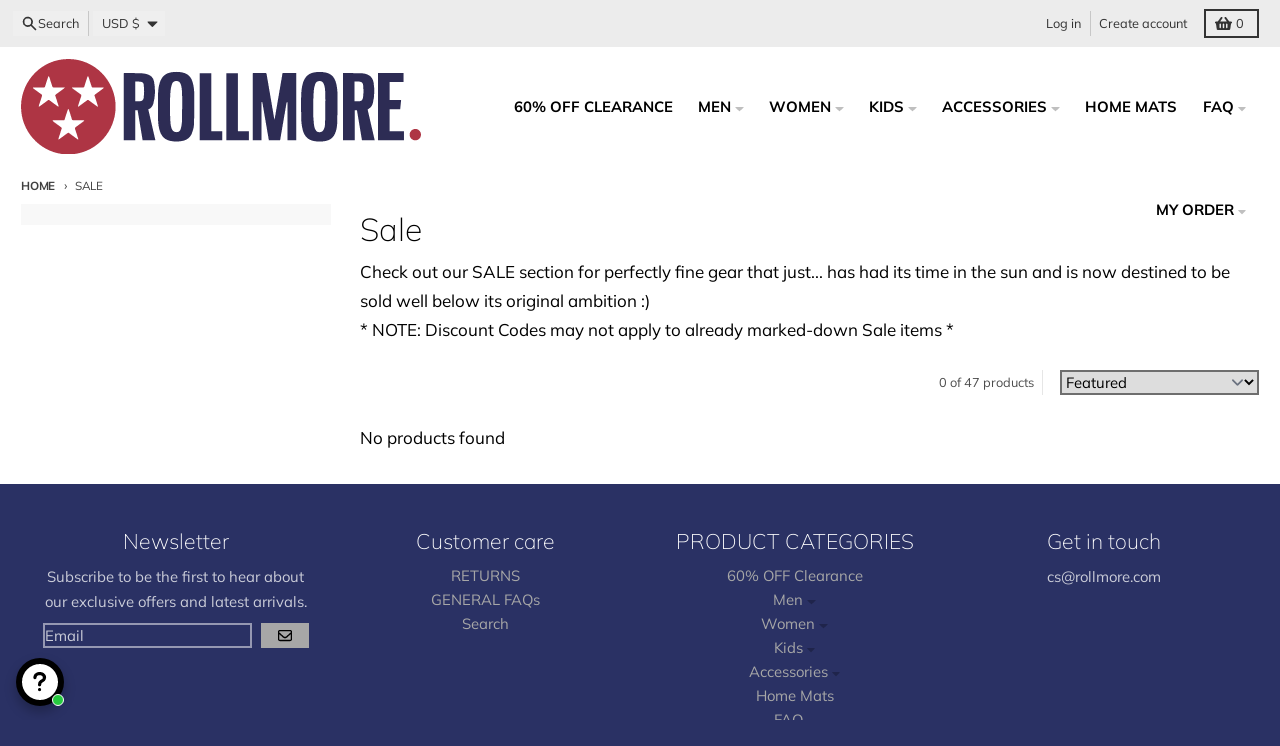

--- FILE ---
content_type: image/svg+xml
request_url: https://rollmore.com/cdn/shop/files/header_with_darker_red_sept_2025.svg?v=1758124386&width=960
body_size: 1432
content:
<svg viewBox="0 0 465.27 110.06" xmlns="http://www.w3.org/2000/svg" id="Layer_1"><path fill="#ae3544" d="M55.05,110.06C24.28,110.21-.64,84.63.01,53.84.62,24.81,24.36,0,55.06,0c30.91,0,55.66,25.55,54.97,56.3-.66,29.47-24.85,53.85-54.98,53.76ZM51.07,32.99c-.87-.1-1.35-.2-1.84-.2-3.64-.01-7.27-.05-10.91.02-1.13.02-1.69-.26-2.03-1.42-1.07-3.59-2.28-7.14-3.46-10.7-.11-.35-.38-.64-.58-.96-.24.32-.58.61-.7.97-1.2,3.59-2.41,7.18-3.5,10.81-.32,1.07-.83,1.32-1.86,1.3-3.79-.06-7.59-.03-11.39,0-.35,0-.71.22-1.06.33.22.3.38.67.66.88,3.12,2.3,6.24,4.59,9.4,6.83.77.54.87,1.04.58,1.9-1.24,3.66-2.42,7.35-3.59,11.03-.11.33-.01.73-.01,1.1.35-.12.74-.18,1.03-.38,3.18-2.28,6.36-4.57,9.49-6.91.67-.5,1.11-.5,1.77,0,3.11,2.31,6.25,4.57,9.39,6.84.33.24.69.41,1.04.62.09-.07.19-.13.28-.2-.11-.52-.18-1.05-.35-1.55-1.14-3.53-2.28-7.06-3.47-10.57-.29-.85-.15-1.35.6-1.89,3.1-2.19,6.15-4.44,9.22-6.67.36-.26.66-.6,1.26-1.16ZM59.38,32.94c-.04.13-.08.26-.12.4.32.27.63.55.96.8,3.07,2.24,6.12,4.49,9.22,6.68.74.53.93.99.63,1.87-1.23,3.63-2.39,7.27-3.56,10.92-.13.4-.14.85-.2,1.27.1.05.2.1.3.16.35-.23.71-.44,1.05-.69,3.1-2.25,6.22-4.49,9.3-6.77.65-.48,1.09-.52,1.77-.01,3.1,2.32,6.25,4.57,9.39,6.84.32.23.69.41,1.37.81-.16-.83-.2-1.29-.34-1.72-1.15-3.61-2.28-7.23-3.5-10.81-.31-.91-.09-1.36.64-1.88,3.13-2.22,6.22-4.49,9.3-6.77.29-.21.48-.57.71-.86-.38-.13-.76-.38-1.14-.38-3.88-.03-7.75-.04-11.63,0-.81,0-1.19-.24-1.44-1.04-1.14-3.66-2.34-7.29-3.55-10.93-.13-.41-.47-.74-.71-1.11-.24.38-.56.74-.7,1.15-1.19,3.6-2.37,7.2-3.49,10.82-.26.84-.66,1.12-1.53,1.11-3.76-.04-7.51-.02-11.27-.01-.49,0-.98.1-1.47.15ZM43.47,92.74c.11.06.23.11.34.17.32-.21.66-.4.97-.63,3.11-2.25,6.22-4.48,9.3-6.77.69-.51,1.16-.56,1.88-.02,3.07,2.3,6.19,4.53,9.29,6.77.33.24.7.44,1.39.87-.14-.81-.16-1.26-.29-1.67-1.15-3.61-2.3-7.22-3.51-10.81-.31-.91-.14-1.43.66-1.99,3.13-2.21,6.21-4.49,9.3-6.76.29-.21.47-.57.69-.86-.35-.11-.7-.33-1.06-.33-3.76-.02-7.51-.06-11.27.01-1.13.02-1.7-.27-2.04-1.42-1.08-3.59-2.27-7.14-3.45-10.7-.12-.36-.46-.65-.7-.97-.21.31-.5.59-.61.93-1.21,3.67-2.43,7.35-3.57,11.04-.26.83-.63,1.13-1.51,1.12-3.79-.05-7.59-.03-11.39,0-.44,0-.88.19-1.32.29.28.34.5.77.84,1.02,3.02,2.23,6.05,4.45,9.11,6.62.76.54,1.02,1,.69,1.97-1.24,3.62-2.37,7.28-3.53,10.93-.12.38-.15.8-.22,1.2Z"></path><path fill="#2d2c54" d="M320.24,93.78h-10.21v-42.45c0-.24.06-.5-.01-.72-.11-.34-.3-.64-.45-.96-.24.3-.64.57-.7.9-.76,4.2-1.47,8.41-2.19,12.62-1.7,9.87-3.4,19.75-5.11,29.62-.05.31-.14.62-.23.99h-13.03c-.51-2.9-1.02-5.84-1.53-8.77-1.96-11.37-3.93-22.74-5.89-34.11-.05-.28-.05-.58-.17-.82-.09-.19-.37-.44-.5-.41-.22.05-.49.28-.55.49-.1.33-.05.71-.05,1.07,0,13.68,0,27.36,0,41.03v1.52h-10.19V16.34c.34-.04.64-.09.95-.09,4.68,0,9.35,0,14.03-.02.75,0,1.09.14,1.24.99,1.95,11.49,3.95,22.98,5.94,34.46.98,5.66,1.95,11.33,2.93,16.99.05.27.13.54.2.81.1.01.2.02.31.03,3.07-17.75,6.14-35.5,9.21-53.3h16.02v77.56Z"></path><path fill="#2d2c54" d="M201.29,73.3c-.25,6.67-.92,7.21-1.9,10.68-1.7,6.06-5.94,9.55-12.13,10.65-4.45.79-8.9.8-13.33-.07-6.39-1.26-10.44-5.14-12.41-11.3-1.38-4.3-2.03-8.74-2.09-13.2-.14-9.98-.14-19.97,0-29.95.06-4.39.71-8.74,2.03-12.97,2.09-6.71,6.5-10.71,13.48-11.8,4.46-.7,8.91-.69,13.32.32,6.08,1.39,9.69,5.35,11.41,11.22,1.46,4.99,1.84,10.12,1.94,15.28.09,4.35.02,8.71.02,13.06M187.49,53.57c0-2.8.04-5.59-.01-8.39-.05-2.79-.12-5.59-.3-8.38-.19-2.83-.44-5.66-1.64-8.29-.75-1.65-1.92-2.81-3.82-3.07-2.95-.4-5.25.74-6.18,3.68-.86,2.71-1.51,5.57-1.71,8.4-.84,11.68-.79,23.38-.04,35.07.19,2.98.58,5.97,1.92,8.72,1.08,2.21,2.9,3.17,5.35,3.09,2.38-.09,4.02-1.3,4.64-3.48.71-2.52,1.31-5.13,1.45-7.72"></path><path fill="#2d2c54" d="M367.86,74.07c-.67,6.81-.82,6.71-1.88,10.09-1.86,5.92-5.9,9.4-11.99,10.51-4.49.82-8.99.83-13.46-.05-6.83-1.35-10.84-5.69-12.68-12.25-1.37-4.89-1.85-9.89-1.93-14.93-.12-7.55-.18-15.11-.08-22.66.08-5.91.45-11.82,2.23-17.53,2.29-7.32,7.21-11.3,14.86-12.06,3.88-.39,7.73-.37,11.56.45,5.83,1.24,9.61,4.75,11.49,10.36,1.6,4.79,2.07,9.76,2.19,14.76.11,4.79.02,9.59.02,14.39M354.01,55.11c0-5.15.17-10.31-.06-15.45-.16-3.4-.29-6.94-1.45-10.15-.99-2.74-2.44-4.01-4.92-4.1-2.59-.08-4.54,1.11-5.45,3.82-.74,2.21-1.3,4.54-1.51,6.86-.38,4.21-.52,8.44-.63,12.67-.21,8.55-.27,17.1.64,25.61.25,2.35.63,4.83,1.74,6.92,1.44,2.7,2.88,3.27,5.38,3.16,2.37-.11,3.51-1.51,4.6-3.53s1.23-4.57,1.37-6.89"></path><path fill="#2d2c54" d="M403.21,58.26c2.74,11.81,5.48,23.65,8.25,35.57h-14.84c-1.94-11.54-3.87-23.07-5.81-34.67h-2.72v34.66h-13.45V16.3c.14-.02.29-.05.43-.05,6.63.03,13.27.02,19.9.13,2.88.05,5.72.57,8.4,1.7,4.12,1.74,6.22,5.08,6.82,9.31,1.08,7.61,1.06,15.23-.73,22.74-1,4.19-2.35,5.74-6.25,8.11ZM388.07,48.79c1.73,0,3.32.04,4.92,0,2.9-.09,4.39-1.29,4.83-4.15.75-4.8.62-9.64.15-14.46-.16-1.64-.84-3.13-2.59-3.71-2.4-.8-4.86-.44-7.31-.49v22.81Z"></path><path fill="#2d2c54" d="M148.06,58.15c2.77,11.93,5.51,23.74,8.27,35.65h-14.84c-1.93-11.53-3.87-23.09-5.82-34.67h-2.68v34.68h-13.5V16.36c.26-.04.48-.11.71-.11,6.55.03,13.11-.03,19.65.16,2.36.07,4.76.57,7.05,1.21,4.14,1.16,6.93,3.94,7.78,8.15,1.72,8.57,1.6,17.15-.73,25.61-.85,3.08-2.66,5.53-5.88,6.76ZM133.01,48.8c1.7,0,3.25.04,4.81,0,2.97-.09,4.58-1.38,4.95-4.32.6-4.84.6-9.71.04-14.56-.22-1.9-1.25-3.38-3.25-3.64-2.15-.28-4.34-.29-6.55-.42v22.95Z"></path><path fill="#2d2c54" d="M415.3,16.28h29.69v10.35h-16.18v20.8h13.34c-.36,3.63-.7,7.11-1.04,10.68h-12.32v25.35h16.69v10.33h-30.18V16.28Z"></path><path fill="#2d2c54" d="M207.87,16.31h13.49v67.17h12.74v10.32h-26.23V16.31Z"></path><path fill="#2d2c54" d="M252.29,83.49h12.8v10.31h-26.23V16.31h13.44v67.18Z"></path><path fill="#ae3544" d="M465.27,87.27c0,3.69-2.93,6.61-6.63,6.59-3.58-.02-6.57-3.02-6.56-6.59,0-3.59,2.97-6.57,6.56-6.59,3.7-.02,6.63,2.89,6.63,6.59Z"></path></svg>

--- FILE ---
content_type: application/javascript
request_url: https://size-guides.esc-apps-cdn.com/1765211074-app.rollmore.myshopify.com.js?shop=rollmore.myshopify.com
body_size: 48331
content:
if (!window.eastsideco_sizeGuides || !window.eastsideco_sizeGuides.cachedCharts) {window.eastsideco_sizeGuides = window.eastsideco_sizeGuides || {}; window.eastsideco_sizeGuides.cachedCharts = [{"universal":0,"title":"93brand BJJ Gi Size Guide","top_text":"","bottom_text":"","tag":",93brand Mens Gi,","top":1,"bottom":0,"left":0,"right":0,"img":"","img_position":"","vendor":"","type":"","data":[["<span class=\"esc-size-guide--cell-type--text\">Size<\/span>","<span class=\"esc-size-guide--cell-type--text\">Height<\/span>","<span class=\"esc-size-guide--cell-type--text\">Weight<\/span>"],["<span class=\"esc-size-guide--cell-type--text\">A00<\/span>","<span class=\"esc-size-guide--cell-type--text\">4&#039;8&quot;-5&#039;1&quot;<\/span>","<span class=\"esc-size-guide--cell-type--text\">75-110 lbs<\/span>"],["<span class=\"esc-size-guide--cell-type--text\">A0<\/span>","<span class=\"esc-size-guide--cell-type--text\">5&#039;0&quot;-5&#039;4&quot;<\/span>","<span class=\"esc-size-guide--cell-type--text\">110-140 lbs<\/span>"],["<span class=\"esc-size-guide--cell-type--text\">A0H<\/span>","<span class=\"esc-size-guide--cell-type--text\">5&#039;3&quot;-5&#039;7&quot;<\/span>","<span class=\"esc-size-guide--cell-type--text\">160-185 lbs<\/span>"],["<span class=\"esc-size-guide--cell-type--text\">A1F<\/span>","<span class=\"esc-size-guide--cell-type--text\">5&#039;4&quot;-5&#039;7&quot;<\/span>","<span class=\"esc-size-guide--cell-type--text\">120-140 lbs<\/span>"],["<span class=\"esc-size-guide--cell-type--text\">A1<\/span>","<span class=\"esc-size-guide--cell-type--text\">5&#039;4&quot;-5&#039;9&quot;<\/span>","<span class=\"esc-size-guide--cell-type--text\">140-165 lbs<\/span>"],["<span class=\"esc-size-guide--cell-type--text\">A1H<\/span>","<span class=\"esc-size-guide--cell-type--text\">5&#039;4&quot;-5&#039;9&quot;<\/span>","<span class=\"esc-size-guide--cell-type--text\">170-195 lbs<\/span>"],["<span class=\"esc-size-guide--cell-type--text\">A1L<\/span>","<span class=\"esc-size-guide--cell-type--text\">5&#039;7&quot;-6&#039;0&quot;<\/span>","<span class=\"esc-size-guide--cell-type--text\">135-170 lbs<\/span>"],["<span class=\"esc-size-guide--cell-type--text\">A1XL<\/span>","<span class=\"esc-size-guide--cell-type--text\">5&#039;10&quot;-6&#039;2&quot;<\/span>","<span class=\"esc-size-guide--cell-type--text\">145-175 lbs<\/span>"],["<span class=\"esc-size-guide--cell-type--text\">A2<\/span>","<span class=\"esc-size-guide--cell-type--text\">5&#039;9&quot;-6&#039;0&quot;<\/span>","<span class=\"esc-size-guide--cell-type--text\">165-185 lbs<\/span>"],["<span class=\"esc-size-guide--cell-type--text\">A2L<\/span>","<span class=\"esc-size-guide--cell-type--text\">5&#039;11&quot;-6&#039;2&quot;<\/span>","<span class=\"esc-size-guide--cell-type--text\">160-185 lbs<\/span>"],["<span class=\"esc-size-guide--cell-type--text\">A2H<\/span>","<span class=\"esc-size-guide--cell-type--text\">5&#039;8&quot;-6&#039;1&quot;<\/span>","<span class=\"esc-size-guide--cell-type--text\">210-245 lbs<\/span>"],["<span class=\"esc-size-guide--cell-type--text\">A3<\/span>","<span class=\"esc-size-guide--cell-type--text\">5&#039;11&quot;-6&#039;3&quot;<\/span>","<span class=\"esc-size-guide--cell-type--text\">195-220 lbs<\/span>"],["<span class=\"esc-size-guide--cell-type--text\">A3L<\/span>","<span class=\"esc-size-guide--cell-type--text\">6&#039;2&quot;-6&#039;6&quot;<\/span>","<span class=\"esc-size-guide--cell-type--text\">200-230 lbs<\/span>"],["<span class=\"esc-size-guide--cell-type--text\">A3H<\/span>","<span class=\"esc-size-guide--cell-type--text\">5&#039;11&quot;-6&#039;2&quot;<\/span>","<span class=\"esc-size-guide--cell-type--text\">220-255 lbs<\/span>"],["<span class=\"esc-size-guide--cell-type--text\">A4<\/span>","<span class=\"esc-size-guide--cell-type--text\">6&#039;2&quot;-6&#039;5&quot;<\/span>","<span class=\"esc-size-guide--cell-type--text\">220-255 lbs<\/span>"],["<span class=\"esc-size-guide--cell-type--text\">A5<\/span>","<span class=\"esc-size-guide--cell-type--text\">6&#039;3&quot;-6&#039;7&quot;<\/span>","<span class=\"esc-size-guide--cell-type--text\">250-280 lbs<\/span>"],["<span class=\"esc-size-guide--cell-type--text\">A6<\/span>","<span class=\"esc-size-guide--cell-type--text\">6&#039;5&quot;-6&#039;10&quot;<\/span>","<span class=\"esc-size-guide--cell-type--text\">265-300 lbs<\/span>"]],"gt_translate_keys":["title","top_text","bottom_text"],"products":"","collections":""},{"universal":0,"title":"93brand Kids BJJ Gi Size Guide","top_text":"","bottom_text":"","tag":",93brand Kids Gi,","top":1,"bottom":0,"left":0,"right":0,"img":"","img_position":"","vendor":"","type":"","data":[["<span class=\"esc-size-guide--cell-type--text\">Size<\/span>","<span class=\"esc-size-guide--cell-type--text\">Weight<\/span>","<span class=\"esc-size-guide--cell-type--text\">Age<\/span>"],["<span class=\"esc-size-guide--cell-type--text\">M000<\/span>","<span class=\"esc-size-guide--cell-type--text\">3&#039;3&quot;-3&#039;7&quot;<\/span>","<span class=\"esc-size-guide--cell-type--text\">5-6<\/span>"],["<span class=\"esc-size-guide--cell-type--text\">M00<\/span>","<span class=\"esc-size-guide--cell-type--text\">3&#039;7&quot;-3&#039;11&quot;<\/span>","<span class=\"esc-size-guide--cell-type--text\">6-7<\/span>"],["<span class=\"esc-size-guide--cell-type--text\">M0<\/span>","<span class=\"esc-size-guide--cell-type--text\">3&#039;9&quot;-4&#039;2&quot;<\/span>","<span class=\"esc-size-guide--cell-type--text\">7-9<\/span>"],["<span class=\"esc-size-guide--cell-type--text\">M1<\/span>","<span class=\"esc-size-guide--cell-type--text\">4&#039;2&quot;4&#039;7&quot;<\/span>","<span class=\"esc-size-guide--cell-type--text\">10-11<\/span>"],["<span class=\"esc-size-guide--cell-type--text\">M2<\/span>","<span class=\"esc-size-guide--cell-type--text\">4&#039;7&quot;-4&#039;11&quot;<\/span>","<span class=\"esc-size-guide--cell-type--text\">12 and up<\/span>"],["<span class=\"esc-size-guide--cell-type--text\">M3<\/span>","<span class=\"esc-size-guide--cell-type--text\">4&#039;11&quot;-5&#039;3&quot;<\/span>","<span class=\"esc-size-guide--cell-type--text\"><\/span>"],["<span class=\"esc-size-guide--cell-type--text\">M4<\/span>","<span class=\"esc-size-guide--cell-type--text\">5&#039;3&quot;-5&#039;5&quot;<\/span>","<span class=\"esc-size-guide--cell-type--text\"><\/span>"]],"gt_translate_keys":["title","top_text","bottom_text"],"products":"","collections":""},{"universal":0,"title":"93brand Standard Issue Men's BJJ Gi Size Guide","top_text":"","bottom_text":"","tag":",Standard Issue Mens Gi,","top":1,"bottom":0,"left":0,"right":0,"img":"","img_position":"","vendor":"","type":"","data":[["<span class=\"esc-size-guide--cell-type--text\"><\/span>","<span class=\"esc-size-guide--cell-type--text\"><\/span>","<span class=\"esc-size-guide--cell-type--text\"><\/span>"],["<span class=\"esc-size-guide--cell-type--text\">A00<\/span>","<span class=\"esc-size-guide--cell-type--text\">4&#039;10&quot;-5&#039;0&quot; <\/span>","<span class=\"esc-size-guide--cell-type--text\">85-105 lbs<\/span>"],["<span class=\"esc-size-guide--cell-type--text\">A0<\/span>","<span class=\"esc-size-guide--cell-type--text\">5&#039;0&quot;-5&#039;3&quot;<\/span>","<span class=\"esc-size-guide--cell-type--text\">105-130 lbs<\/span>"],["<span class=\"esc-size-guide--cell-type--text\">A0H<\/span>","<span class=\"esc-size-guide--cell-type--text\">5&#039;2&quot;-5&#039;7&quot;<\/span>","<span class=\"esc-size-guide--cell-type--text\">155-180 lbs<\/span>"],["<span class=\"esc-size-guide--cell-type--text\">A1F<\/span>","<span class=\"esc-size-guide--cell-type--text\">5&#039;3&quot;-5&#039;6&quot;<\/span>","<span class=\"esc-size-guide--cell-type--text\">115-135 lbs<\/span>"],["<span class=\"esc-size-guide--cell-type--text\">A1<\/span>","<span class=\"esc-size-guide--cell-type--text\">5&#039;3&quot;-5&#039;7&quot;<\/span>","<span class=\"esc-size-guide--cell-type--text\">135-160 lbs<\/span>"],["<span class=\"esc-size-guide--cell-type--text\">A1L<\/span>","<span class=\"esc-size-guide--cell-type--text\">5&#039;5&quot;-5&#039;8&quot;<\/span>","<span class=\"esc-size-guide--cell-type--text\">130-160 lbs<\/span>"],["<span class=\"esc-size-guide--cell-type--text\">A1XL<\/span>","<span class=\"esc-size-guide--cell-type--text\">5&#039;10&quot;-6&#039;1&quot;<\/span>","<span class=\"esc-size-guide--cell-type--text\">140-170 lbs<\/span>"],["<span class=\"esc-size-guide--cell-type--text\">A2<\/span>","<span class=\"esc-size-guide--cell-type--text\">5&#039;8&quot;-5&#039;11&quot;<\/span>","<span class=\"esc-size-guide--cell-type--text\">160-180 lbs<\/span>"],["<span class=\"esc-size-guide--cell-type--text\">A2L<\/span>","<span class=\"esc-size-guide--cell-type--text\">5&#039;10&quot;-6&#039;1&quot;<\/span>","<span class=\"esc-size-guide--cell-type--text\">155-180 lbs<\/span>"],["<span class=\"esc-size-guide--cell-type--text\">A2H<\/span>","<span class=\"esc-size-guide--cell-type--text\">5&#039;6&quot;-5&#039;11&quot;<\/span>","<span class=\"esc-size-guide--cell-type--text\">210-245 lbs<\/span>"],["<span class=\"esc-size-guide--cell-type--text\">A3<\/span>","<span class=\"esc-size-guide--cell-type--text\">5&#039;10&quot;-6&#039;2&quot;<\/span>","<span class=\"esc-size-guide--cell-type--text\">190-220 lbs<\/span>"],["<span class=\"esc-size-guide--cell-type--text\">A3L<\/span>","<span class=\"esc-size-guide--cell-type--text\">6&#039;1&quot;-6&#039;4&quot;<\/span>","<span class=\"esc-size-guide--cell-type--text\">190-220 lbs<\/span>"],["<span class=\"esc-size-guide--cell-type--text\">A3H<\/span>","<span class=\"esc-size-guide--cell-type--text\">5&#039;10&quot;-6&#039;1&quot;<\/span>","<span class=\"esc-size-guide--cell-type--text\">215-245 lbs<\/span>"],["<span class=\"esc-size-guide--cell-type--text\">A4<\/span>","<span class=\"esc-size-guide--cell-type--text\">6&#039;1&quot;-6&#039;4&quot;<\/span>","<span class=\"esc-size-guide--cell-type--text\">215-245 lbs<\/span>"],["<span class=\"esc-size-guide--cell-type--text\">A5<\/span>","<span class=\"esc-size-guide--cell-type--text\">6&#039;2&quot;-6&#039;5&quot;<\/span>","<span class=\"esc-size-guide--cell-type--text\">245-275 lbs<\/span>"],["<span class=\"esc-size-guide--cell-type--text\">A6<\/span>","<span class=\"esc-size-guide--cell-type--text\">6&#039;4&quot; and up<\/span>","<span class=\"esc-size-guide--cell-type--text\">265 lbs and up<\/span>"]],"gt_translate_keys":["title","top_text","bottom_text"],"products":"","collections":""},{"universal":0,"title":"Hyperfly BJJ Gi Size Guide","top_text":"","bottom_text":"","tag":",Hyperfly Mens Gi,","top":1,"bottom":0,"left":0,"right":0,"img":"","img_position":"","vendor":"","type":"","data":[["<span class=\"esc-size-guide--cell-type--text\">Size<\/span>","<span class=\"esc-size-guide--cell-type--text\">Height<\/span>","<span class=\"esc-size-guide--cell-type--text\">Weight<\/span>"],["<span class=\"esc-size-guide--cell-type--text\">A0S<\/span>","<span class=\"esc-size-guide--cell-type--text\">5&#039;0&quot;-5&#039;2&quot;<\/span>","<span class=\"esc-size-guide--cell-type--text\">100-130 lbs<\/span>"],["<span class=\"esc-size-guide--cell-type--text\">A0<\/span>","<span class=\"esc-size-guide--cell-type--text\">5&#039;0&quot;-5&#039;4&quot;<\/span>","<span class=\"esc-size-guide--cell-type--text\">110-140 lbs<\/span>"],["<span class=\"esc-size-guide--cell-type--text\">A0L<\/span>","<span class=\"esc-size-guide--cell-type--text\">5&#039;0&quot;-5&#039;6&quot;<\/span>","<span class=\"esc-size-guide--cell-type--text\">100-130 lbs<\/span>"],["<span class=\"esc-size-guide--cell-type--text\">A1S<\/span>","<span class=\"esc-size-guide--cell-type--text\">5&#039;2&quot;-5&#039;7&quot;<\/span>","<span class=\"esc-size-guide--cell-type--text\">130-150 lbs<\/span>"],["<span class=\"esc-size-guide--cell-type--text\">A1<\/span>","<span class=\"esc-size-guide--cell-type--text\">5&#039;4&quot;-5&#039;8&quot;<\/span>","<span class=\"esc-size-guide--cell-type--text\">140--165 lbs<\/span>"],["<span class=\"esc-size-guide--cell-type--text\">A1L<\/span>","<span class=\"esc-size-guide--cell-type--text\">5&#039;6&quot;-5&#039;11&quot;<\/span>","<span class=\"esc-size-guide--cell-type--text\">140-165 lbs<\/span>"],["<span class=\"esc-size-guide--cell-type--text\">A2S<\/span>","<span class=\"esc-size-guide--cell-type--text\">5&#039;5&quot;-5&#039;10&quot;<\/span>","<span class=\"esc-size-guide--cell-type--text\">150-180 lbs<\/span>"],["<span class=\"esc-size-guide--cell-type--text\">A2<\/span>","<span class=\"esc-size-guide--cell-type--text\">5&#039;8&quot;-6&#039;0&quot;<\/span>","<span class=\"esc-size-guide--cell-type--text\">165-195 lbs<\/span>"],["<span class=\"esc-size-guide--cell-type--text\">A2L<\/span>","<span class=\"esc-size-guide--cell-type--text\">5&#039;11&quot;-6&#039;3&quot;<\/span>","<span class=\"esc-size-guide--cell-type--text\">165-190 lbs<\/span>"],["<span class=\"esc-size-guide--cell-type--text\">A3S<\/span>","<span class=\"esc-size-guide--cell-type--text\">5&#039;11&quot;-6&#039;3&quot;<\/span>","<span class=\"esc-size-guide--cell-type--text\">175-210 lbs<\/span>"],["<span class=\"esc-size-guide--cell-type--text\">A3<\/span>","<span class=\"esc-size-guide--cell-type--text\">5&#039;11&quot;-6&#039;3&quot;<\/span>","<span class=\"esc-size-guide--cell-type--text\">180-230 lbs<\/span>"],["<span class=\"esc-size-guide--cell-type--text\">A3L<\/span>","<span class=\"esc-size-guide--cell-type--text\">6&#039;3&quot;-6&#039;6&quot;<\/span>","<span class=\"esc-size-guide--cell-type--text\">180-230 lbs<\/span>"],["<span class=\"esc-size-guide--cell-type--text\">A4<\/span>","<span class=\"esc-size-guide--cell-type--text\">6&#039;2&quot;-6&#039;5&quot;<\/span>","<span class=\"esc-size-guide--cell-type--text\">190-250 lbs<\/span>"],["<span class=\"esc-size-guide--cell-type--text\">A5<\/span>","<span class=\"esc-size-guide--cell-type--text\">6&#039;5&quot;-6&#039;8&quot;<\/span>","<span class=\"esc-size-guide--cell-type--text\">200-270 lbs<\/span>"],["<span class=\"esc-size-guide--cell-type--text\">A6<\/span>","<span class=\"esc-size-guide--cell-type--text\">6&#039;8&quot;-6&#039;11&quot;<\/span>","<span class=\"esc-size-guide--cell-type--text\">220-300 lbs<\/span>"]],"gt_translate_keys":["title","top_text","bottom_text"],"products":"","collections":""},{"universal":0,"title":"Fuji BJJ Gi Size Guide","top_text":"","bottom_text":"","tag":",Fuji Gi,","top":1,"bottom":0,"left":0,"right":0,"img":"","img_position":"","vendor":"","type":"","data":[["<span class=\"esc-size-guide--cell-type--text\">Size<\/span>","<span class=\"esc-size-guide--cell-type--text\">Height<\/span>","<span class=\"esc-size-guide--cell-type--text\">Weight<\/span>"],["<span class=\"esc-size-guide--cell-type--text\">A0<\/span>","<span class=\"esc-size-guide--cell-type--text\">4&#039;10&quot;-5&#039;1&quot;<\/span>","<span class=\"esc-size-guide--cell-type--text\">95-110 lbs<\/span>"],["<span class=\"esc-size-guide--cell-type--text\">A1<\/span>","<span class=\"esc-size-guide--cell-type--text\">5&#039;2&quot;-5&#039;5&quot;<\/span>","<span class=\"esc-size-guide--cell-type--text\">110-140 lbs<\/span>"],["<span class=\"esc-size-guide--cell-type--text\">A2<\/span>","<span class=\"esc-size-guide--cell-type--text\">5&#039;5&quot;-5&#039;9&quot;<\/span>","<span class=\"esc-size-guide--cell-type--text\">140-170 lbs<\/span>"],["<span class=\"esc-size-guide--cell-type--text\">A2L<\/span>","<span class=\"esc-size-guide--cell-type--text\">5&#039;10&quot;-6&#039;0&quot;<\/span>","<span class=\"esc-size-guide--cell-type--text\">140-170 lbs<\/span>"],["<span class=\"esc-size-guide--cell-type--text\">A2H<\/span>","<span class=\"esc-size-guide--cell-type--text\">5&#039;5&quot;-5&#039;9&quot;<\/span>","<span class=\"esc-size-guide--cell-type--text\">170-190 lbs<\/span>"],["<span class=\"esc-size-guide--cell-type--text\">A3<\/span>","<span class=\"esc-size-guide--cell-type--text\">5&#039;9&quot;-6&#039;1&quot;<\/span>","<span class=\"esc-size-guide--cell-type--text\">170-200 lbs<\/span>"],["<span class=\"esc-size-guide--cell-type--text\">A3L<\/span>","<span class=\"esc-size-guide--cell-type--text\">6&#039;2&quot;-6&#039;4&quot;<\/span>","<span class=\"esc-size-guide--cell-type--text\">170-200 lbs<\/span>"],["<span class=\"esc-size-guide--cell-type--text\">A3H<\/span>","<span class=\"esc-size-guide--cell-type--text\">5&#039;9&quot;-6&#039;1&quot;<\/span>","<span class=\"esc-size-guide--cell-type--text\">200-220 lbs<\/span>"],["<span class=\"esc-size-guide--cell-type--text\">A4<\/span>","<span class=\"esc-size-guide--cell-type--text\">6&#039;0&quot;-6&#039;4&quot;<\/span>","<span class=\"esc-size-guide--cell-type--text\">200-250 lbs<\/span>"],["<span class=\"esc-size-guide--cell-type--text\">A5<\/span>","<span class=\"esc-size-guide--cell-type--text\">6&#039;0&quot;-6&#039;4&quot;<\/span>","<span class=\"esc-size-guide--cell-type--text\">225-275 lbs<\/span>"],["<span class=\"esc-size-guide--cell-type--text\">A6<\/span>","<span class=\"esc-size-guide--cell-type--text\">6&#039;2&quot;-6&#039;6&quot;<\/span>","<span class=\"esc-size-guide--cell-type--text\">250-300 lbs<\/span>"],["<span class=\"esc-size-guide--cell-type--text\">F1<\/span>","<span class=\"esc-size-guide--cell-type--text\">5&#039;2&quot;-5&#039;5&quot;<\/span>","<span class=\"esc-size-guide--cell-type--text\">120-140 lbs<\/span>"],["<span class=\"esc-size-guide--cell-type--text\">F2   <\/span>","<span class=\"esc-size-guide--cell-type--text\">5&#039;5&quot;-5&#039;9&quot;<\/span>","<span class=\"esc-size-guide--cell-type--text\">140-170 lbs<\/span>"],["<span class=\"esc-size-guide--cell-type--text\">F3<\/span>","<span class=\"esc-size-guide--cell-type--text\">5&#039;9&quot;-6&#039;1&quot;<\/span>","<span class=\"esc-size-guide--cell-type--text\">170-200 lbs<\/span>"],["<span class=\"esc-size-guide--cell-type--text\">F4<\/span>","<span class=\"esc-size-guide--cell-type--text\">6&#039;-6&#039;4&quot;<\/span>","<span class=\"esc-size-guide--cell-type--text\">200-250 lbs<\/span>"],["<span class=\"esc-size-guide--cell-type--text\">F5<\/span>","<span class=\"esc-size-guide--cell-type--text\">6&#039;-6&#039;4&quot; <\/span>","<span class=\"esc-size-guide--cell-type--text\">225-275 lbs<\/span>"]],"gt_translate_keys":["title","top_text","bottom_text"],"products":"","collections":""},{"universal":0,"title":"Scramble BJJ Gi Size Guide","top_text":"","bottom_text":"","tag":",Scramble Gi,","top":1,"bottom":0,"left":0,"right":0,"img":"","img_position":"","vendor":"","type":"","data":[["<span class=\"esc-size-guide--cell-type--text\">Size<\/span>","<span class=\"esc-size-guide--cell-type--text\">Height<\/span>","<span class=\"esc-size-guide--cell-type--text\">Weight<\/span>"],["<span class=\"esc-size-guide--cell-type--text\">A0<\/span>","<span class=\"esc-size-guide--cell-type--text\">4&#039;11&quot;- 5&#039;2&quot;<\/span>","<span class=\"esc-size-guide--cell-type--text\">100-120lbs<\/span>"],["<span class=\"esc-size-guide--cell-type--text\">A1<\/span>","<span class=\"esc-size-guide--cell-type--text\">5&#039;2&quot; - 5&#039;7&quot;<\/span>","<span class=\"esc-size-guide--cell-type--text\">120-155lbs<\/span>"],["<span class=\"esc-size-guide--cell-type--text\">A1L<\/span>","<span class=\"esc-size-guide--cell-type--text\">Same as above (slightly longer limbs)<\/span>","<span class=\"esc-size-guide--cell-type--text\"><\/span>"],["<span class=\"esc-size-guide--cell-type--text\">A2<\/span>","<span class=\"esc-size-guide--cell-type--text\">5&#039;7&quot; - 5&#039;11&quot;<\/span>","<span class=\"esc-size-guide--cell-type--text\">155-187lbs<\/span>"],["<span class=\"esc-size-guide--cell-type--text\">A2L<\/span>","<span class=\"esc-size-guide--cell-type--text\"> Same as above (slightly longer limbs)<\/span>","<span class=\"esc-size-guide--cell-type--text\"><\/span>"],["<span class=\"esc-size-guide--cell-type--text\">A3<\/span>","<span class=\"esc-size-guide--cell-type--text\">5&#039;11&quot; - 6&#039;2&quot;<\/span>","<span class=\"esc-size-guide--cell-type--text\">187-210lbs<\/span>"],["<span class=\"esc-size-guide--cell-type--text\">A3L<\/span>","<span class=\"esc-size-guide--cell-type--text\"> Same as above (slightly longer limbs)<\/span>","<span class=\"esc-size-guide--cell-type--text\"><\/span>"],["<span class=\"esc-size-guide--cell-type--text\">A4<\/span>","<span class=\"esc-size-guide--cell-type--text\">6&#039;2&quot; - 6&#039;5&quot;<\/span>","<span class=\"esc-size-guide--cell-type--text\">210 plus<\/span>"],["<span class=\"esc-size-guide--cell-type--text\">F1<\/span>","<span class=\"esc-size-guide--cell-type--text\">4&#039;9&quot; - 5&#039;0&quot; <\/span>","<span class=\"esc-size-guide--cell-type--text\">84-99 lbs<\/span>"],["<span class=\"esc-size-guide--cell-type--text\">F2<\/span>","<span class=\"esc-size-guide--cell-type--text\">5&#039;0&quot; - 5&#039;4&quot; <\/span>","<span class=\"esc-size-guide--cell-type--text\">99-119 lbs<\/span>"],["<span class=\"esc-size-guide--cell-type--text\">F3<\/span>","<span class=\"esc-size-guide--cell-type--text\">5&#039;3&quot; - 5&#039;6&quot; <\/span>","<span class=\"esc-size-guide--cell-type--text\">115-143 lbs<\/span>"],["<span class=\"esc-size-guide--cell-type--text\">F4<\/span>","<span class=\"esc-size-guide--cell-type--text\">5&#039;6&quot; - 5&#039;9&quot; <\/span>","<span class=\"esc-size-guide--cell-type--text\">139-170 lbs<\/span>"],["<span class=\"esc-size-guide--cell-type--text\">F5<\/span>","<span class=\"esc-size-guide--cell-type--text\">5&#039;9&quot; - 6&#039;0&quot; <\/span>","<span class=\"esc-size-guide--cell-type--text\">165-198 lbs<\/span>"]],"gt_translate_keys":["title","top_text","bottom_text"],"products":"","collections":""},{"universal":0,"title":"Gr1ps Women's BJJ Gi Size Guide","top_text":"","bottom_text":"","tag":",Grips Womens Gi,","top":1,"bottom":0,"left":0,"right":0,"img":"","img_position":"","vendor":"","type":"","data":[["<span class=\"esc-size-guide--cell-type--text\">Size<\/span>","<span class=\"esc-size-guide--cell-type--text\">Height<\/span>","<span class=\"esc-size-guide--cell-type--text\">Weight<\/span>"],["<span class=\"esc-size-guide--cell-type--text\">F1<\/span>","<span class=\"esc-size-guide--cell-type--text\">4&#039;9&quot;-5&#039;0&quot;<\/span>","<span class=\"esc-size-guide--cell-type--text\">75-100 lbs<\/span>"],["<span class=\"esc-size-guide--cell-type--text\">F2<\/span>","<span class=\"esc-size-guide--cell-type--text\">5&#039;0-5&#039;4&quot;<\/span>","<span class=\"esc-size-guide--cell-type--text\">100-120 lbs<\/span>"],["<span class=\"esc-size-guide--cell-type--text\">F3<\/span>","<span class=\"esc-size-guide--cell-type--text\">5&#039;3&quot;-5&#039;6&quot; <\/span>","<span class=\"esc-size-guide--cell-type--text\">115-145 lbs<\/span>"],["<span class=\"esc-size-guide--cell-type--text\">F4<\/span>","<span class=\"esc-size-guide--cell-type--text\">5&#039;6&quot;-5&#039;8&quot;<\/span>","<span class=\"esc-size-guide--cell-type--text\">140-170 lbs<\/span>"]],"gt_translate_keys":["title","top_text","bottom_text"],"products":"","collections":""},{"universal":0,"title":"Gr1ps BJJ Gi Size Guide","top_text":"","bottom_text":"","tag":",Grips Mens Gi,","top":1,"bottom":0,"left":0,"right":0,"img":"","img_position":"","vendor":"","type":"","data":[["<span class=\"esc-size-guide--cell-type--text\">Size<\/span>","<span class=\"esc-size-guide--cell-type--text\">Height<\/span>","<span class=\"esc-size-guide--cell-type--text\">Weight<\/span>"],["<span class=\"esc-size-guide--cell-type--text\">A0<\/span>","<span class=\"esc-size-guide--cell-type--text\">5&#039;4&quot; and under<\/span>","<span class=\"esc-size-guide--cell-type--text\">130 lbs and under<\/span>"],["<span class=\"esc-size-guide--cell-type--text\">A1<\/span>","<span class=\"esc-size-guide--cell-type--text\">5&#039;4&quot;-5&#039;8&quot;<\/span>","<span class=\"esc-size-guide--cell-type--text\">130-160 lbs<\/span>"],["<span class=\"esc-size-guide--cell-type--text\">A2<\/span>","<span class=\"esc-size-guide--cell-type--text\">5&#039;8&quot;-6&#039;0&quot;<\/span>","<span class=\"esc-size-guide--cell-type--text\">155-180 lbs<\/span>"],["<span class=\"esc-size-guide--cell-type--text\">A3<\/span>","<span class=\"esc-size-guide--cell-type--text\">6&#039;0&quot;-6&#039;3&quot;<\/span>","<span class=\"esc-size-guide--cell-type--text\">180-210 lbs<\/span>"],["<span class=\"esc-size-guide--cell-type--text\">A4<\/span>","<span class=\"esc-size-guide--cell-type--text\">6&#039;2&quot;-6&#039;6&quot;<\/span>","<span class=\"esc-size-guide--cell-type--text\">210-245 lbs<\/span>"]],"gt_translate_keys":["title","top_text","bottom_text"],"products":"","collections":""},{"universal":0,"title":"Kitsune BJJ Gi Size Guide","top_text":"","bottom_text":"","tag":",Kitsune Mens Gi,","top":1,"bottom":0,"left":0,"right":0,"img":"","img_position":"","vendor":"","type":"","data":[["<span class=\"esc-size-guide--cell-type--text\">Size<\/span>","<span class=\"esc-size-guide--cell-type--text\">Height<\/span>","<span class=\"esc-size-guide--cell-type--text\">Weight<\/span>"],["<span class=\"esc-size-guide--cell-type--text\">A00<\/span>","<span class=\"esc-size-guide--cell-type--text\">4&#039;8&quot;-5&#039;1&quot;<\/span>","<span class=\"esc-size-guide--cell-type--text\">75-110 lbs<\/span>"],["<span class=\"esc-size-guide--cell-type--text\">A0<\/span>","<span class=\"esc-size-guide--cell-type--text\">5&#039;0&quot;-5&#039;4&quot;<\/span>","<span class=\"esc-size-guide--cell-type--text\">110-140 lbs<\/span>"],["<span class=\"esc-size-guide--cell-type--text\">A0H<\/span>","<span class=\"esc-size-guide--cell-type--text\">5&#039;3&quot;-5&#039;7&quot;<\/span>","<span class=\"esc-size-guide--cell-type--text\">160-185 lbs<\/span>"],["<span class=\"esc-size-guide--cell-type--text\">A1F<\/span>","<span class=\"esc-size-guide--cell-type--text\">5&#039;4&quot;-5&#039;7&quot;<\/span>","<span class=\"esc-size-guide--cell-type--text\">120-140 lbs<\/span>"],["<span class=\"esc-size-guide--cell-type--text\">A1<\/span>","<span class=\"esc-size-guide--cell-type--text\">5&#039;4&quot;-5&#039;9&quot;<\/span>","<span class=\"esc-size-guide--cell-type--text\">140-165 lbs<\/span>"],["<span class=\"esc-size-guide--cell-type--text\">A1H<\/span>","<span class=\"esc-size-guide--cell-type--text\">5&#039;4&quot;-5&#039;9&quot;<\/span>","<span class=\"esc-size-guide--cell-type--text\">170-195 lbs<\/span>"],["<span class=\"esc-size-guide--cell-type--text\">A1L<\/span>","<span class=\"esc-size-guide--cell-type--text\">5&#039;7&quot;-6&#039;0&quot;<\/span>","<span class=\"esc-size-guide--cell-type--text\">135-170 lbs<\/span>"],["<span class=\"esc-size-guide--cell-type--text\">A1XL<\/span>","<span class=\"esc-size-guide--cell-type--text\">5&#039;10&quot;-6&#039;2&quot; <\/span>","<span class=\"esc-size-guide--cell-type--text\">145-175 lbs<\/span>"],["<span class=\"esc-size-guide--cell-type--text\">A2<\/span>","<span class=\"esc-size-guide--cell-type--text\">5&#039;9&quot;-6&#039;0&quot;<\/span>","<span class=\"esc-size-guide--cell-type--text\">165-185 lbs<\/span>"],["<span class=\"esc-size-guide--cell-type--text\">A2L<\/span>","<span class=\"esc-size-guide--cell-type--text\">5&#039;11&quot;-6&#039;2&quot;<\/span>","<span class=\"esc-size-guide--cell-type--text\">160-185 lbs<\/span>"],["<span class=\"esc-size-guide--cell-type--text\">A2H<\/span>","<span class=\"esc-size-guide--cell-type--text\">5&#039;8&quot;-6&#039;1&quot;<\/span>","<span class=\"esc-size-guide--cell-type--text\">210-245 lbs<\/span>"],["<span class=\"esc-size-guide--cell-type--text\">A3<\/span>","<span class=\"esc-size-guide--cell-type--text\">5&#039;11&quot;-6&#039;3&quot;<\/span>","<span class=\"esc-size-guide--cell-type--text\">195-220 lbs<\/span>"],["<span class=\"esc-size-guide--cell-type--text\">A3L<\/span>","<span class=\"esc-size-guide--cell-type--text\">6&#039;2&quot;-6&#039;6&quot;<\/span>","<span class=\"esc-size-guide--cell-type--text\">200-230 lbs<\/span>"],["<span class=\"esc-size-guide--cell-type--text\">A3H<\/span>","<span class=\"esc-size-guide--cell-type--text\">5&#039;11&quot;-6&#039;2&quot;<\/span>","<span class=\"esc-size-guide--cell-type--text\">220-255 lbs<\/span>"],["<span class=\"esc-size-guide--cell-type--text\">A4<\/span>","<span class=\"esc-size-guide--cell-type--text\">6&#039;2&quot;-6&#039;5&quot;<\/span>","<span class=\"esc-size-guide--cell-type--text\">220-255 lbs<\/span>"],["<span class=\"esc-size-guide--cell-type--text\">A5<\/span>","<span class=\"esc-size-guide--cell-type--text\">6&#039;3&quot;-6&#039;7&quot;<\/span>","<span class=\"esc-size-guide--cell-type--text\">250-280 lbs<\/span>"],["<span class=\"esc-size-guide--cell-type--text\">A6<\/span>","<span class=\"esc-size-guide--cell-type--text\">6&#039;5&quot;-6&#039;10&quot;<\/span>","<span class=\"esc-size-guide--cell-type--text\">265-300 lbs<\/span>"]],"gt_translate_keys":["title","top_text","bottom_text"],"products":"","collections":""},{"universal":0,"title":"Hyperfly Women's BJJ Gi Size Guide","top_text":"","bottom_text":"","tag":",Hyperfly Womens Gi,","top":1,"bottom":0,"left":0,"right":0,"img":"","img_position":"","vendor":"","type":"","data":[["<span class=\"esc-size-guide--cell-type--text\">Size<\/span>","<span class=\"esc-size-guide--cell-type--text\">Height<\/span>","<span class=\"esc-size-guide--cell-type--text\">Weight<\/span>"],["<span class=\"esc-size-guide--cell-type--text\">F0<\/span>","<span class=\"esc-size-guide--cell-type--text\">4&#039;8&quot;-5&#039;1&quot;<\/span>","<span class=\"esc-size-guide--cell-type--text\">90-110 lbs<\/span>"],["<span class=\"esc-size-guide--cell-type--text\">F1<\/span>","<span class=\"esc-size-guide--cell-type--text\">5&#039;0&quot;-5&#039;3&quot;<\/span>","<span class=\"esc-size-guide--cell-type--text\">105-125 lbs<\/span>"],["<span class=\"esc-size-guide--cell-type--text\">F2<\/span>","<span class=\"esc-size-guide--cell-type--text\">5&#039;3&quot;-5&#039;6&quot;<\/span>","<span class=\"esc-size-guide--cell-type--text\">120-140 lbs<\/span>"],["<span class=\"esc-size-guide--cell-type--text\">F3<\/span>","<span class=\"esc-size-guide--cell-type--text\">5&#039;5&quot;-5&#039;8&quot;<\/span>","<span class=\"esc-size-guide--cell-type--text\">130-155 lbs<\/span>"],["<span class=\"esc-size-guide--cell-type--text\">F4<\/span>","<span class=\"esc-size-guide--cell-type--text\">5&#039;7&quot;-5&#039;10&quot;<\/span>","<span class=\"esc-size-guide--cell-type--text\">150-170 lbs<\/span>"]],"gt_translate_keys":["title","top_text","bottom_text"],"products":"","collections":""},{"universal":0,"title":"Venum BJJ Gi Size Guide","top_text":"","bottom_text":"","tag":",Venum Gi,","top":1,"bottom":0,"left":0,"right":0,"img":"","img_position":"","vendor":"","type":"","data":[["<span class=\"esc-size-guide--cell-type--text\">Size<\/span>","<span class=\"esc-size-guide--cell-type--text\">Height<\/span>","<span class=\"esc-size-guide--cell-type--text\">Weight<\/span>"],["<span class=\"esc-size-guide--cell-type--text\">A1<\/span>","<span class=\"esc-size-guide--cell-type--text\">5&#039;1&quot;-5&#039;3&quot;<\/span>","<span class=\"esc-size-guide--cell-type--text\">100-141 lbs<\/span>"],["<span class=\"esc-size-guide--cell-type--text\">A1.5<\/span>","<span class=\"esc-size-guide--cell-type--text\">5&#039;3&quot;-5&#039;5&quot;<\/span>","<span class=\"esc-size-guide--cell-type--text\">125-156 lbs<\/span>"],["<span class=\"esc-size-guide--cell-type--text\">A2<\/span>","<span class=\"esc-size-guide--cell-type--text\">5&#039;6&quot;-5&#039;8&quot;<\/span>","<span class=\"esc-size-guide--cell-type--text\">143-170 lbs<\/span>"],["<span class=\"esc-size-guide--cell-type--text\">A2.5<\/span>","<span class=\"esc-size-guide--cell-type--text\">5&#039;8&quot;-6&#039;0&quot;<\/span>","<span class=\"esc-size-guide--cell-type--text\">156-187 lbs<\/span>"],["<span class=\"esc-size-guide--cell-type--text\">A3<\/span>","<span class=\"esc-size-guide--cell-type--text\">6&#039;0&quot;-6&#039;2&quot;<\/span>","<span class=\"esc-size-guide--cell-type--text\">181-212 lbs<\/span>"],["<span class=\"esc-size-guide--cell-type--text\">A3.5<\/span>","<span class=\"esc-size-guide--cell-type--text\">6&#039;1&quot;-6&#039;3&quot;<\/span>","<span class=\"esc-size-guide--cell-type--text\">205-227 lbs<\/span>"],["<span class=\"esc-size-guide--cell-type--text\">A4<\/span>","<span class=\"esc-size-guide--cell-type--text\">6&#039;3&quot;-6&#039;4&quot;<\/span>","<span class=\"esc-size-guide--cell-type--text\">220-249 lbs<\/span>"],["<span class=\"esc-size-guide--cell-type--text\">A5<\/span>","<span class=\"esc-size-guide--cell-type--text\">6&#039;4&quot; and up<\/span>","<span class=\"esc-size-guide--cell-type--text\">242-275 lbs<\/span>"]],"gt_translate_keys":["title","top_text","bottom_text"],"products":"","collections":""},{"universal":0,"title":"93brand Women's BJJ Gi Size Guide","top_text":"","bottom_text":"","tag":",93brand Womens Gi,","top":1,"bottom":0,"left":0,"right":0,"img":"","img_position":"","vendor":"","type":"","data":[["<span class=\"esc-size-guide--cell-type--text\">Size<\/span>","<span class=\"esc-size-guide--cell-type--text\">Height<\/span>","<span class=\"esc-size-guide--cell-type--text\">Weight<\/span>"],["<span class=\"esc-size-guide--cell-type--text\">F0<\/span>","<span class=\"esc-size-guide--cell-type--text\">4&#039;10&quot; and under<\/span>","<span class=\"esc-size-guide--cell-type--text\">100 lbs and under<\/span>"],["<span class=\"esc-size-guide--cell-type--text\">F1<\/span>","<span class=\"esc-size-guide--cell-type--text\">4&#039;10&quot;-5&#039;1&quot;<\/span>","<span class=\"esc-size-guide--cell-type--text\">70-100 lbs<\/span>"],["<span class=\"esc-size-guide--cell-type--text\">F2<\/span>","<span class=\"esc-size-guide--cell-type--text\">5&#039;1&quot;-5&#039;3&quot;<\/span>","<span class=\"esc-size-guide--cell-type--text\">100-120 lbs<\/span>"],["<span class=\"esc-size-guide--cell-type--text\">F2H<\/span>","<span class=\"esc-size-guide--cell-type--text\">5&#039;2&quot;-5&#039;5&quot;<\/span>","<span class=\"esc-size-guide--cell-type--text\">123-145 lbs<\/span>"],["<span class=\"esc-size-guide--cell-type--text\">F3<\/span>","<span class=\"esc-size-guide--cell-type--text\">5&#039;2&quot;-5&#039;5&quot;<\/span>","<span class=\"esc-size-guide--cell-type--text\">115-135 lbs<\/span>"],["<span class=\"esc-size-guide--cell-type--text\">F4<\/span>","<span class=\"esc-size-guide--cell-type--text\">5&#039;3&quot;-5&#039;6&quot;<\/span>","<span class=\"esc-size-guide--cell-type--text\">130-150 lbs<\/span>"],["<span class=\"esc-size-guide--cell-type--text\">F5<\/span>","<span class=\"esc-size-guide--cell-type--text\">5&#039;5&quot;-5&#039;8&quot;<\/span>","<span class=\"esc-size-guide--cell-type--text\">145-170 lbs<\/span>"]],"gt_translate_keys":["title","top_text","bottom_text"],"products":"","collections":""},{"universal":0,"title":"Kitsune Women's BJJ Gi Size Guide","top_text":"","bottom_text":"","tag":",Kitsune Womens Gi,","top":1,"bottom":0,"left":0,"right":0,"img":"","img_position":"","vendor":"","type":"","data":[["<span class=\"esc-size-guide--cell-type--text\">Size<\/span>","<span class=\"esc-size-guide--cell-type--text\">Height<\/span>","<span class=\"esc-size-guide--cell-type--text\">Weight<\/span>"],["<span class=\"esc-size-guide--cell-type--text\">F0<\/span>","<span class=\"esc-size-guide--cell-type--text\">4&#039;10&quot; and under<\/span>","<span class=\"esc-size-guide--cell-type--text\">100 lbs and under<\/span>"],["<span class=\"esc-size-guide--cell-type--text\">F1<\/span>","<span class=\"esc-size-guide--cell-type--text\">4&#039;10&quot;-5&#039;1&quot;<\/span>","<span class=\"esc-size-guide--cell-type--text\">70-100 lbs<\/span>"],["<span class=\"esc-size-guide--cell-type--text\">F2<\/span>","<span class=\"esc-size-guide--cell-type--text\">5&#039;1&quot;-5&#039;3&quot;<\/span>","<span class=\"esc-size-guide--cell-type--text\">100-120 lbs<\/span>"],["<span class=\"esc-size-guide--cell-type--text\">F3<\/span>","<span class=\"esc-size-guide--cell-type--text\">5&#039;2&quot;-5&#039;5&quot;<\/span>","<span class=\"esc-size-guide--cell-type--text\">115-135 lbs<\/span>"],["<span class=\"esc-size-guide--cell-type--text\">F4<\/span>","<span class=\"esc-size-guide--cell-type--text\">5&#039;3&quot;-5&#039;6&quot;<\/span>","<span class=\"esc-size-guide--cell-type--text\">130-150 lbs<\/span>"],["<span class=\"esc-size-guide--cell-type--text\">F5<\/span>","<span class=\"esc-size-guide--cell-type--text\">5&#039;5&quot;-5&#039;8&quot;<\/span>","<span class=\"esc-size-guide--cell-type--text\">145-170 lbs<\/span>"]],"gt_translate_keys":["title","top_text","bottom_text"],"products":"","collections":""},{"universal":0,"title":"93brand Women's Standard Issue BJJ Gi Size Guide","top_text":"","bottom_text":"","tag":",Standard Issue Womens Gi,","top":1,"bottom":0,"left":0,"right":0,"img":"","img_position":"","vendor":"","type":"","data":[["<span class=\"esc-size-guide--cell-type--text\">Size<\/span>","<span class=\"esc-size-guide--cell-type--text\">Height<\/span>","<span class=\"esc-size-guide--cell-type--text\">Weight (lbs)<\/span>"],["<span class=\"esc-size-guide--cell-type--text\">F1<\/span>","<span class=\"esc-size-guide--cell-type--text\">4&#039;9&quot;-5&#039;1&quot;<\/span>","<span class=\"esc-size-guide--cell-type--text\">70-95<\/span>"],["<span class=\"esc-size-guide--cell-type--text\">F2<\/span>","<span class=\"esc-size-guide--cell-type--text\">5&#039;0&#039;-5&#039;3&quot;<\/span>","<span class=\"esc-size-guide--cell-type--text\">95-115<\/span>"],["<span class=\"esc-size-guide--cell-type--text\">F3<\/span>","<span class=\"esc-size-guide--cell-type--text\">5&#039;2&quot;-5&#039;5&quot;<\/span>","<span class=\"esc-size-guide--cell-type--text\">110-130<\/span>"],["<span class=\"esc-size-guide--cell-type--text\">F4<\/span>","<span class=\"esc-size-guide--cell-type--text\">5&#039;3&quot;-5&#039;6&quot;<\/span>","<span class=\"esc-size-guide--cell-type--text\">125-150<\/span>"],["<span class=\"esc-size-guide--cell-type--text\">F5<\/span>","<span class=\"esc-size-guide--cell-type--text\">5&#039;5&quot;-5&#039;8&quot;<\/span>","<span class=\"esc-size-guide--cell-type--text\">140-170<\/span>"]],"gt_translate_keys":["title","top_text","bottom_text"],"products":"","collections":""},{"universal":0,"title":"93brand Rash Guard Size Chart","top_text":"","bottom_text":"","tag":",93brand Rashguard,","top":1,"bottom":0,"left":0,"right":0,"img":"","img_position":"","vendor":"","type":"","data":[["<span class=\"esc-size-guide--cell-type--text\">Size<\/span>","<span class=\"esc-size-guide--cell-type--text\">Weight<\/span>"],["<span class=\"esc-size-guide--cell-type--text\">Men&#039;s XS<\/span>","<span class=\"esc-size-guide--cell-type--text\">110 lbs and under<\/span>"],["<span class=\"esc-size-guide--cell-type--text\">Men&#039;s S<\/span>","<span class=\"esc-size-guide--cell-type--text\">110-135 lbs<\/span>"],["<span class=\"esc-size-guide--cell-type--text\">Men&#039;s M<\/span>","<span class=\"esc-size-guide--cell-type--text\">135-165 lbs<\/span>"],["<span class=\"esc-size-guide--cell-type--text\">Men&#039;s L<\/span>","<span class=\"esc-size-guide--cell-type--text\">160-185 lbs<\/span>"],["<span class=\"esc-size-guide--cell-type--text\">Men&#039;s XL<\/span>","<span class=\"esc-size-guide--cell-type--text\">180-220 lbs<\/span>"],["<span class=\"esc-size-guide--cell-type--text\">Men&#039;s 2XL<\/span>","<span class=\"esc-size-guide--cell-type--text\">220-255 lbs<\/span>"],["<span class=\"esc-size-guide--cell-type--text\">Men&#039;s 3XL<\/span>","<span class=\"esc-size-guide--cell-type--text\">255 lbs and up<\/span>"],["<span class=\"esc-size-guide--cell-type--text\">Women&#039;s XS<\/span>","<span class=\"esc-size-guide--cell-type--text\">90-110 lbs<\/span>"],["<span class=\"esc-size-guide--cell-type--text\">Women&#039;s S<\/span>","<span class=\"esc-size-guide--cell-type--text\">100-120 lbs<\/span>"],["<span class=\"esc-size-guide--cell-type--text\">Women&#039;s M<\/span>","<span class=\"esc-size-guide--cell-type--text\">115-140 lbs<\/span>"],["<span class=\"esc-size-guide--cell-type--text\">Women&#039;s L<\/span>","<span class=\"esc-size-guide--cell-type--text\">135-160 lbs<\/span>"],["<span class=\"esc-size-guide--cell-type--text\">Women&#039;s XL<\/span>","<span class=\"esc-size-guide--cell-type--text\">150-180 lbs<\/span>"],["<span class=\"esc-size-guide--cell-type--text\">Women&#039;s 2XL<\/span>","<span class=\"esc-size-guide--cell-type--text\">180 lbs and up<\/span>"]],"gt_translate_keys":["title","top_text","bottom_text"],"products":"","collections":""},{"universal":0,"title":"Fuji Rash Guard Size Chart","top_text":"","bottom_text":"","tag":",Fuji Rashguard,","top":1,"bottom":0,"left":0,"right":0,"img":"","img_position":"","vendor":"","type":"","data":[["<span class=\"esc-size-guide--cell-type--text\">Size<\/span>","<span class=\"esc-size-guide--cell-type--text\">Weight<\/span>"],["<span class=\"esc-size-guide--cell-type--text\">Men&#039;s XS<\/span>","<span class=\"esc-size-guide--cell-type--text\">95-125 lbs<\/span>"],["<span class=\"esc-size-guide--cell-type--text\">Men&#039;s S<\/span>","<span class=\"esc-size-guide--cell-type--text\">125-145 lbs <\/span>"],["<span class=\"esc-size-guide--cell-type--text\">Men&#039;s M<\/span>","<span class=\"esc-size-guide--cell-type--text\">145-165 lbs<\/span>"],["<span class=\"esc-size-guide--cell-type--text\">Men&#039;s L<\/span>","<span class=\"esc-size-guide--cell-type--text\">165-195 lbs<\/span>"],["<span class=\"esc-size-guide--cell-type--text\">Men&#039;s XL<\/span>","<span class=\"esc-size-guide--cell-type--text\">195-220 lbs<\/span>"],["<span class=\"esc-size-guide--cell-type--text\">Men&#039;s 2XL<\/span>","<span class=\"esc-size-guide--cell-type--text\">220-240 lbs<\/span>"],["<span class=\"esc-size-guide--cell-type--text\">Men&#039;s 3XL<\/span>","<span class=\"esc-size-guide--cell-type--text\">240 lbs and up<\/span>"],["<span class=\"esc-size-guide--cell-type--text\">Women&#039;s XS<\/span>","<span class=\"esc-size-guide--cell-type--text\">31&quot;-33&quot; Bust<\/span>"],["<span class=\"esc-size-guide--cell-type--text\">Women&#039;s S<\/span>","<span class=\"esc-size-guide--cell-type--text\">33.5&quot;-35.5&quot; Bust<\/span>"],["<span class=\"esc-size-guide--cell-type--text\">Women&#039;s M<\/span>","<span class=\"esc-size-guide--cell-type--text\">36&quot;-38&quot; Bust<\/span>"],["<span class=\"esc-size-guide--cell-type--text\">Women&#039;s L<\/span>","<span class=\"esc-size-guide--cell-type--text\">38.5&quot;-40.5&quot; Bust<\/span>"],["<span class=\"esc-size-guide--cell-type--text\">Women&#039;s XL<\/span>","<span class=\"esc-size-guide--cell-type--text\">41&quot;-43&quot; Bust<\/span>"],["<span class=\"esc-size-guide--cell-type--text\">Women&#039;s 2XL<\/span>","<span class=\"esc-size-guide--cell-type--text\">44&quot;-46&quot; Bust<\/span>"]],"gt_translate_keys":["title","top_text","bottom_text"],"products":"","collections":""},{"universal":0,"title":"Fusion FG Rashguard Size Chart","top_text":"","bottom_text":"","tag":",,","top":1,"bottom":0,"left":0,"right":0,"img":"","img_position":"","vendor":"","type":"","data":[["<span class=\"esc-size-guide--cell-type--text\">Size<\/span>","<span class=\"esc-size-guide--cell-type--text\">Weight<\/span>"],["<span class=\"esc-size-guide--cell-type--text\">S<\/span>","<span class=\"esc-size-guide--cell-type--text\">145 lbs and under<\/span>"],["<span class=\"esc-size-guide--cell-type--text\">M<\/span>","<span class=\"esc-size-guide--cell-type--text\">145-165 lbs<\/span>"],["<span class=\"esc-size-guide--cell-type--text\">L<\/span>","<span class=\"esc-size-guide--cell-type--text\">165-199 lbs<\/span>"],["<span class=\"esc-size-guide--cell-type--text\">XL<\/span>","<span class=\"esc-size-guide--cell-type--text\">200-245 lbs<\/span>"],["<span class=\"esc-size-guide--cell-type--text\">2XL<\/span>","<span class=\"esc-size-guide--cell-type--text\">245 lbs and up<\/span>"]],"gt_translate_keys":["title","top_text","bottom_text"],"products":"","collections":""},{"universal":0,"title":"Ground Game Rashguard Size Chart","top_text":"","bottom_text":"","tag":",Ground Game Rashguard,","top":1,"bottom":0,"left":0,"right":0,"img":"","img_position":"","vendor":"","type":"","data":[["<span class=\"esc-size-guide--cell-type--text\">Size<\/span>","<span class=\"esc-size-guide--cell-type--text\">Weight<\/span>"],["<span class=\"esc-size-guide--cell-type--text\">Men&#039;s S<\/span>","<span class=\"esc-size-guide--cell-type--text\">120-145 lbs<\/span>"],["<span class=\"esc-size-guide--cell-type--text\">Men&#039;s M<\/span>","<span class=\"esc-size-guide--cell-type--text\">145-175 lbs<\/span>"],["<span class=\"esc-size-guide--cell-type--text\">Men&#039;s L<\/span>","<span class=\"esc-size-guide--cell-type--text\">170-195 lbs<\/span>"],["<span class=\"esc-size-guide--cell-type--text\">Men&#039;s XL<\/span>","<span class=\"esc-size-guide--cell-type--text\">190-220 lbs<\/span>"],["<span class=\"esc-size-guide--cell-type--text\">Men&#039;s 2XL<\/span>","<span class=\"esc-size-guide--cell-type--text\">220-250 lbs<\/span>"],["<span class=\"esc-size-guide--cell-type--text\">Women&#039;s S<\/span>","<span class=\"esc-size-guide--cell-type--text\">115-132 lbs<\/span>"],["<span class=\"esc-size-guide--cell-type--text\">Women&#039;s M<\/span>","<span class=\"esc-size-guide--cell-type--text\">132-147 lbs<\/span>"],["<span class=\"esc-size-guide--cell-type--text\">Women&#039;s L<\/span>","<span class=\"esc-size-guide--cell-type--text\">147 lbs and up<\/span>"]],"gt_translate_keys":["title","top_text","bottom_text"],"products":"","collections":""},{"universal":0,"title":"Holdfast Rashguard Size Chart","top_text":"","bottom_text":"","tag":",,","top":1,"bottom":0,"left":0,"right":0,"img":"","img_position":"","vendor":"","type":"","data":[["<span class=\"esc-size-guide--cell-type--text\">Size<\/span>","<span class=\"esc-size-guide--cell-type--text\">Weight<\/span>"],["<span class=\"esc-size-guide--cell-type--text\">Men&#039;s S<\/span>","<span class=\"esc-size-guide--cell-type--text\">110-135 lbs<\/span>"],["<span class=\"esc-size-guide--cell-type--text\">Men&#039;s M<\/span>","<span class=\"esc-size-guide--cell-type--text\">135-165 lbs<\/span>"],["<span class=\"esc-size-guide--cell-type--text\">Men&#039;s L<\/span>","<span class=\"esc-size-guide--cell-type--text\">160-185 lbs<\/span>"],["<span class=\"esc-size-guide--cell-type--text\">Men&#039;s XL<\/span>","<span class=\"esc-size-guide--cell-type--text\">180-220 lbs<\/span>"],["<span class=\"esc-size-guide--cell-type--text\">Men&#039;s 2XL<\/span>","<span class=\"esc-size-guide--cell-type--text\">215-250 lbs<\/span>"],["<span class=\"esc-size-guide--cell-type--text\">Men&#039;s 3XL<\/span>","<span class=\"esc-size-guide--cell-type--text\">245 lbs and up<\/span>"]],"gt_translate_keys":["title","top_text","bottom_text"],"products":"","collections":""},{"universal":0,"title":"Hyperfly Rashguard Size Chart","top_text":"","bottom_text":"","tag":",,","top":1,"bottom":0,"left":0,"right":0,"img":"","img_position":"","vendor":"","type":"","data":[["<span class=\"esc-size-guide--cell-type--text\">Size<\/span>","<span class=\"esc-size-guide--cell-type--text\">Weight<\/span>"],["<span class=\"esc-size-guide--cell-type--text\">Men&#039;s S<\/span>","<span class=\"esc-size-guide--cell-type--text\">110-135 lbs<\/span>"],["<span class=\"esc-size-guide--cell-type--text\">Men&#039;s M<\/span>","<span class=\"esc-size-guide--cell-type--text\">135-165 lbs<\/span>"],["<span class=\"esc-size-guide--cell-type--text\">Men&#039;s L<\/span>","<span class=\"esc-size-guide--cell-type--text\">160-185 lbs<\/span>"],["<span class=\"esc-size-guide--cell-type--text\">Men&#039;s XL<\/span>","<span class=\"esc-size-guide--cell-type--text\">180-220 lbs<\/span>"],["<span class=\"esc-size-guide--cell-type--text\">Men&#039;s 2XL<\/span>","<span class=\"esc-size-guide--cell-type--text\">215-250 lbs<\/span>"],["<span class=\"esc-size-guide--cell-type--text\">Men&#039;s 3XL<\/span>","<span class=\"esc-size-guide--cell-type--text\">250 lbs and up<\/span>"]],"gt_translate_keys":["title","top_text","bottom_text"],"products":"","collections":""},{"universal":0,"title":"Raven Rashguard Size Chart","top_text":"","bottom_text":"","tag":",Raven Rashguard,","top":1,"bottom":0,"left":0,"right":0,"img":"","img_position":"","vendor":"","type":"","data":[["<span class=\"esc-size-guide--cell-type--text\">Size<\/span>","<span class=\"esc-size-guide--cell-type--text\">Weight<\/span>"],["<span class=\"esc-size-guide--cell-type--text\">Men&#039;s XXS<\/span>","<span class=\"esc-size-guide--cell-type--text\">115 lbs and under<\/span>"],["<span class=\"esc-size-guide--cell-type--text\">Men&#039;s XS<\/span>","<span class=\"esc-size-guide--cell-type--text\">115-135 lbs<\/span>"],["<span class=\"esc-size-guide--cell-type--text\">Men&#039;s S<\/span>","<span class=\"esc-size-guide--cell-type--text\">135-160 lbs<\/span>"],["<span class=\"esc-size-guide--cell-type--text\">Men&#039;s M<\/span>","<span class=\"esc-size-guide--cell-type--text\">150-170 lbs<\/span>"],["<span class=\"esc-size-guide--cell-type--text\">Men&#039;s L<\/span>","<span class=\"esc-size-guide--cell-type--text\">175-205 lbs<\/span>"],["<span class=\"esc-size-guide--cell-type--text\">Men&#039;s XL<\/span>","<span class=\"esc-size-guide--cell-type--text\">205-225 lbs<\/span>"],["<span class=\"esc-size-guide--cell-type--text\">Men&#039;s 2XL<\/span>","<span class=\"esc-size-guide--cell-type--text\">225-245 lbs<\/span>"],["<span class=\"esc-size-guide--cell-type--text\">Men&#039;s 3XL<\/span>","<span class=\"esc-size-guide--cell-type--text\">240-265 lbs<\/span>"],["<span class=\"esc-size-guide--cell-type--text\">Women&#039;s XS<\/span>","<span class=\"esc-size-guide--cell-type--text\">90-110 lbs<\/span>"],["<span class=\"esc-size-guide--cell-type--text\">Women&#039;s S<\/span>","<span class=\"esc-size-guide--cell-type--text\">100-130 lbs<\/span>"],["<span class=\"esc-size-guide--cell-type--text\">Women&#039;s M<\/span>","<span class=\"esc-size-guide--cell-type--text\">130-155 lbs<\/span>"],["<span class=\"esc-size-guide--cell-type--text\">Women&#039;s L<\/span>","<span class=\"esc-size-guide--cell-type--text\">155-175 lbs<\/span>"],["<span class=\"esc-size-guide--cell-type--text\">Women&#039;s XL<\/span>","<span class=\"esc-size-guide--cell-type--text\">175 lbs and up<\/span>"]],"gt_translate_keys":["title","top_text","bottom_text"],"products":"","collections":""},{"universal":0,"title":"Newaza Rashguard Size Chart","top_text":"","bottom_text":"","tag":",,","top":1,"bottom":0,"left":0,"right":0,"img":"","img_position":"","vendor":"","type":"","data":[["<span class=\"esc-size-guide--cell-type--text\">Size<\/span>","<span class=\"esc-size-guide--cell-type--text\">Weight<\/span>"],["<span class=\"esc-size-guide--cell-type--text\">Men&#039;s S<\/span>","<span class=\"esc-size-guide--cell-type--text\">110-135 lbs<\/span>"],["<span class=\"esc-size-guide--cell-type--text\">Men&#039;s M<\/span>","<span class=\"esc-size-guide--cell-type--text\">135-165 lbs<\/span>"],["<span class=\"esc-size-guide--cell-type--text\">Men&#039;s L<\/span>","<span class=\"esc-size-guide--cell-type--text\">160-185 lbs<\/span>"],["<span class=\"esc-size-guide--cell-type--text\">Men&#039;s XL<\/span>","<span class=\"esc-size-guide--cell-type--text\">180-220 lbs<\/span>"],["<span class=\"esc-size-guide--cell-type--text\">Men&#039;s 2XL<\/span>","<span class=\"esc-size-guide--cell-type--text\">215-250 lbs<\/span>"]],"gt_translate_keys":["title","top_text","bottom_text"],"products":"","collections":""},{"universal":0,"title":"Meerkatsu Rash Guard Size Chart","top_text":"","bottom_text":"","tag":",Meerkatsu Rashguard,","top":1,"bottom":0,"left":0,"right":0,"img":"","img_position":"","vendor":"","type":"","data":[["<span class=\"esc-size-guide--cell-type--text\">Size<\/span>","<span class=\"esc-size-guide--cell-type--text\">Weight<\/span>"],["<span class=\"esc-size-guide--cell-type--text\">Men&#039;s XS<\/span>","<span class=\"esc-size-guide--cell-type--text\">125 lbs and under<\/span>"],["<span class=\"esc-size-guide--cell-type--text\">Men&#039;s S<\/span>","<span class=\"esc-size-guide--cell-type--text\">125-145 lbs<\/span>"],["<span class=\"esc-size-guide--cell-type--text\">Men&#039;s M<\/span>","<span class=\"esc-size-guide--cell-type--text\">145-165 lbs<\/span>"],["<span class=\"esc-size-guide--cell-type--text\">Men&#039;s L<\/span>","<span class=\"esc-size-guide--cell-type--text\">165-195 lbs<\/span>"],["<span class=\"esc-size-guide--cell-type--text\">Men&#039;s XL<\/span>","<span class=\"esc-size-guide--cell-type--text\">195-230 lbs<\/span>"],["<span class=\"esc-size-guide--cell-type--text\">Men&#039;s 2XL<\/span>","<span class=\"esc-size-guide--cell-type--text\">230-255 lbs<\/span>"],["<span class=\"esc-size-guide--cell-type--text\">Men&#039;s 3XL<\/span>","<span class=\"esc-size-guide--cell-type--text\">255 lbs and up<\/span>"],["<span class=\"esc-size-guide--cell-type--text\">Women&#039;s XS<\/span>","<span class=\"esc-size-guide--cell-type--text\">90-110 lbs<\/span>"],["<span class=\"esc-size-guide--cell-type--text\">Women&#039;s S<\/span>","<span class=\"esc-size-guide--cell-type--text\">110-125 lbs<\/span>"],["<span class=\"esc-size-guide--cell-type--text\">Women&#039;s M<\/span>","<span class=\"esc-size-guide--cell-type--text\">125-145 lbs<\/span>"],["<span class=\"esc-size-guide--cell-type--text\">Women&#039;s L<\/span>","<span class=\"esc-size-guide--cell-type--text\">145-160 lbs<\/span>"],["<span class=\"esc-size-guide--cell-type--text\">Women&#039;s XL<\/span>","<span class=\"esc-size-guide--cell-type--text\">160-185 lbs<\/span>"],["<span class=\"esc-size-guide--cell-type--text\">Women&#039;s 2XL<\/span>","<span class=\"esc-size-guide--cell-type--text\">185 lbs and up<\/span>"]],"gt_translate_keys":["title","top_text","bottom_text"],"products":"","collections":""},{"universal":0,"title":"Scramble Rash Guard Size Chart","top_text":"","bottom_text":"","tag":",scramble rashguard,","top":1,"bottom":0,"left":0,"right":0,"img":"","img_position":"","vendor":"","type":"","data":[["<span class=\"esc-size-guide--cell-type--text\">Size<\/span>","<span class=\"esc-size-guide--cell-type--text\">Weight<\/span>"],["<span class=\"esc-size-guide--cell-type--text\">Men&#039;s XS<\/span>","<span class=\"esc-size-guide--cell-type--text\">&lt; 120 lbs<\/span>"],["<span class=\"esc-size-guide--cell-type--text\">Men&#039;s S<\/span>","<span class=\"esc-size-guide--cell-type--text\">120-140 lbs<\/span>"],["<span class=\"esc-size-guide--cell-type--text\">Men&#039;s M<\/span>","<span class=\"esc-size-guide--cell-type--text\">140-160 lbs<\/span>"],["<span class=\"esc-size-guide--cell-type--text\">Men&#039;s L<\/span>","<span class=\"esc-size-guide--cell-type--text\">160-195 lbs<\/span>"],["<span class=\"esc-size-guide--cell-type--text\">Men&#039;s XL<\/span>","<span class=\"esc-size-guide--cell-type--text\">195-235 lbs<\/span>"],["<span class=\"esc-size-guide--cell-type--text\">Men&#039;s 2XL<\/span>","<span class=\"esc-size-guide--cell-type--text\">&gt; 235 lbs<\/span>"],["<span class=\"esc-size-guide--cell-type--text\">Women&#039;s XS<\/span>","<span class=\"esc-size-guide--cell-type--text\">&lt; 110 lbs<\/span>"],["<span class=\"esc-size-guide--cell-type--text\">Women&#039;s S<\/span>","<span class=\"esc-size-guide--cell-type--text\">110-125 lbs<\/span>"],["<span class=\"esc-size-guide--cell-type--text\">Women&#039;s M<\/span>","<span class=\"esc-size-guide--cell-type--text\">125-145 lbs<\/span>"],["<span class=\"esc-size-guide--cell-type--text\">Women&#039;s L<\/span>","<span class=\"esc-size-guide--cell-type--text\">145-165 lbs<\/span>"],["<span class=\"esc-size-guide--cell-type--text\">Women&#039;s XL<\/span>","<span class=\"esc-size-guide--cell-type--text\">160-185 lbs<\/span>"]],"gt_translate_keys":["title","top_text","bottom_text"],"products":"","collections":""},{"universal":0,"title":"Tatami Rash Guard Size Chart","top_text":"","bottom_text":"","tag":",Tatami Rashguard,","top":1,"bottom":0,"left":0,"right":0,"img":"","img_position":"","vendor":"","type":"","data":[["<span class=\"esc-size-guide--cell-type--text\">Size<\/span>","<span class=\"esc-size-guide--cell-type--text\">Weight<\/span>"],["<span class=\"esc-size-guide--cell-type--text\">Men&#039;s XS<\/span>","<span class=\"esc-size-guide--cell-type--text\">132 lbs and under<\/span>"],["<span class=\"esc-size-guide--cell-type--text\">Men&#039;s S<\/span>","<span class=\"esc-size-guide--cell-type--text\">132-154 lbs<\/span>"],["<span class=\"esc-size-guide--cell-type--text\">Men&#039;s M<\/span>","<span class=\"esc-size-guide--cell-type--text\">154-176 lbs<\/span>"],["<span class=\"esc-size-guide--cell-type--text\">Men&#039;s L<\/span>","<span class=\"esc-size-guide--cell-type--text\">176-198 lbs<\/span>"],["<span class=\"esc-size-guide--cell-type--text\">Men&#039;s XL<\/span>","<span class=\"esc-size-guide--cell-type--text\">198-220 lbs<\/span>"],["<span class=\"esc-size-guide--cell-type--text\">Men&#039;s 2XL<\/span>","<span class=\"esc-size-guide--cell-type--text\">220-242 lbs<\/span>"],["<span class=\"esc-size-guide--cell-type--text\">Men&#039;s 3XL<\/span>","<span class=\"esc-size-guide--cell-type--text\">242-265 lbs<\/span>"],["<span class=\"esc-size-guide--cell-type--text\">Women&#039;s XS<\/span>","<span class=\"esc-size-guide--cell-type--text\">90-110 lbs<\/span>"],["<span class=\"esc-size-guide--cell-type--text\">Women&#039;s S<\/span>","<span class=\"esc-size-guide--cell-type--text\">100-120 lbs<\/span>"],["<span class=\"esc-size-guide--cell-type--text\">Women&#039;s M<\/span>","<span class=\"esc-size-guide--cell-type--text\">115-140 lbs<\/span>"],["<span class=\"esc-size-guide--cell-type--text\">Women&#039;s L<\/span>","<span class=\"esc-size-guide--cell-type--text\">135-160 lbs<\/span>"],["<span class=\"esc-size-guide--cell-type--text\">Women&#039;s XL<\/span>","<span class=\"esc-size-guide--cell-type--text\">150-180 lbs<\/span>"],["<span class=\"esc-size-guide--cell-type--text\">Women&#039;s 2XL<\/span>","<span class=\"esc-size-guide--cell-type--text\">180 lbs and up<\/span>"]],"gt_translate_keys":["title","top_text","bottom_text"],"products":"","collections":""},{"universal":0,"title":"Venum Rash Guard Size Chart","top_text":"","bottom_text":"","tag":",Venum Rashguard,","top":1,"bottom":0,"left":0,"right":0,"img":"","img_position":"","vendor":"","type":"","data":[["<span class=\"esc-size-guide--cell-type--text\">Size<\/span>","<span class=\"esc-size-guide--cell-type--text\">Weight<\/span>"],["<span class=\"esc-size-guide--cell-type--text\">S<\/span>","<span class=\"esc-size-guide--cell-type--text\">100-125 lbs<\/span>"],["<span class=\"esc-size-guide--cell-type--text\">M<\/span>","<span class=\"esc-size-guide--cell-type--text\">125-155 lbs<\/span>"],["<span class=\"esc-size-guide--cell-type--text\">L<\/span>","<span class=\"esc-size-guide--cell-type--text\">155-185 lbs<\/span>"],["<span class=\"esc-size-guide--cell-type--text\">XL<\/span>","<span class=\"esc-size-guide--cell-type--text\">180-210 lbs<\/span>"],["<span class=\"esc-size-guide--cell-type--text\">2XL<\/span>","<span class=\"esc-size-guide--cell-type--text\">210-240 lbs<\/span>"]],"gt_translate_keys":["title","top_text","bottom_text"],"products":"","collections":""},{"universal":0,"title":"Spats Size Chart","top_text":"","bottom_text":"","tag":",,","top":1,"bottom":0,"left":0,"right":0,"img":"","img_position":"","vendor":"","type":"","data":[["<span class=\"esc-size-guide--cell-type--text\">Size<\/span>","<span class=\"esc-size-guide--cell-type--text\">Weight<\/span>"],["<span class=\"esc-size-guide--cell-type--text\">Men&#039;s S<\/span>","<span class=\"esc-size-guide--cell-type--text\">125-145 lbs<\/span>"],["<span class=\"esc-size-guide--cell-type--text\">Men&#039;s M<\/span>","<span class=\"esc-size-guide--cell-type--text\">145-165 lbs<\/span>"],["<span class=\"esc-size-guide--cell-type--text\">Men&#039;s L<\/span>","<span class=\"esc-size-guide--cell-type--text\">165-190 lbs<\/span>"],["<span class=\"esc-size-guide--cell-type--text\">Men&#039;s XL<\/span>","<span class=\"esc-size-guide--cell-type--text\">190-210 lbs<\/span>"],["<span class=\"esc-size-guide--cell-type--text\">Men&#039;s 2XL<\/span>","<span class=\"esc-size-guide--cell-type--text\">210-240 lbs<\/span>"],["<span class=\"esc-size-guide--cell-type--text\">Women&#039;s XS<\/span>","<span class=\"esc-size-guide--cell-type--text\">120 lbs and under<\/span>"],["<span class=\"esc-size-guide--cell-type--text\">Women&#039;s S<\/span>","<span class=\"esc-size-guide--cell-type--text\">110-140 lbs<\/span>"],["<span class=\"esc-size-guide--cell-type--text\">Women&#039;s M<\/span>","<span class=\"esc-size-guide--cell-type--text\">130-160 lbs<\/span>"],["<span class=\"esc-size-guide--cell-type--text\">Women&#039;s L<\/span>","<span class=\"esc-size-guide--cell-type--text\">155-180 lbs<\/span>"],["<span class=\"esc-size-guide--cell-type--text\">Women&#039;s XL<\/span>","<span class=\"esc-size-guide--cell-type--text\">180 lbs and up<\/span>"]],"gt_translate_keys":["title","top_text","bottom_text"],"products":"","collections":""},{"universal":0,"title":"Hypnotik Rash Guard","top_text":"","bottom_text":"","tag":",Hypnotik Rash Guard,","top":0,"bottom":0,"left":0,"right":0,"img":"","img_position":"","vendor":"","type":"","data":[["<span class=\"esc-size-guide--cell-type--text\">XS<\/span>","<span class=\"esc-size-guide--cell-type--text\">115-130 lbs<\/span>"],["<span class=\"esc-size-guide--cell-type--text\">S<\/span>","<span class=\"esc-size-guide--cell-type--text\">132-154 lbs<\/span>"],["<span class=\"esc-size-guide--cell-type--text\">M<\/span>","<span class=\"esc-size-guide--cell-type--text\">154-171 lbs<\/span>"],["<span class=\"esc-size-guide--cell-type--text\">L<\/span>","<span class=\"esc-size-guide--cell-type--text\">171-191 lbs<\/span>"],["<span class=\"esc-size-guide--cell-type--text\">XL<\/span>","<span class=\"esc-size-guide--cell-type--text\">191-209 lbs<\/span>"],["<span class=\"esc-size-guide--cell-type--text\">2XL<\/span>","<span class=\"esc-size-guide--cell-type--text\"> 209-231 lbs<\/span>"],["<span class=\"esc-size-guide--cell-type--text\">3XL<\/span>","<span class=\"esc-size-guide--cell-type--text\"> 232-254 lbs<\/span>"]],"gt_translate_keys":["title","top_text","bottom_text"],"products":"","collections":""},{"universal":0,"title":"TATAMI MEN'S GI SIZE GUIDE","top_text":"","bottom_text":"","tag":",Tatami Men's gi,","top":1,"bottom":0,"left":0,"right":0,"img":"","img_position":"","vendor":"","type":"","data":[["<span class=\"esc-size-guide--cell-type--text\">Size<\/span>","<span class=\"esc-size-guide--cell-type--text\">Height<\/span>","<span class=\"esc-size-guide--cell-type--text\">Weight<\/span>"],["<span class=\"esc-size-guide--cell-type--text\">A0<\/span>","<span class=\"esc-size-guide--cell-type--text\">5&#039;4&quot;-5&#039;6&quot;<\/span>","<span class=\"esc-size-guide--cell-type--text\">132-155lbs<\/span>"],["<span class=\"esc-size-guide--cell-type--text\">A1<\/span>","<span class=\"esc-size-guide--cell-type--text\">5&#039;5&quot;-5&#039;7&quot;<\/span>","<span class=\"esc-size-guide--cell-type--text\">154-170lbs<\/span>"],["<span class=\"esc-size-guide--cell-type--text\">A1F<\/span>","<span class=\"esc-size-guide--cell-type--text\">5&#039;5&quot;-5&#039;7&quot;<\/span>","<span class=\"esc-size-guide--cell-type--text\">143-159lbs<\/span>"],["<span class=\"esc-size-guide--cell-type--text\">A1L<\/span>","<span class=\"esc-size-guide--cell-type--text\">5&#039;7&quot;-5&#039;9&quot;<\/span>","<span class=\"esc-size-guide--cell-type--text\">154-170lbs<\/span>"],["<span class=\"esc-size-guide--cell-type--text\">A2<\/span>","<span class=\"esc-size-guide--cell-type--text\">5&#039;7&quot;-5&#039;10&quot;<\/span>","<span class=\"esc-size-guide--cell-type--text\">170-192lbs<\/span>"],["<span class=\"esc-size-guide--cell-type--text\">A2S<\/span>","<span class=\"esc-size-guide--cell-type--text\">5&#039;5&quot;-5&#039;7&quot;<\/span>","<span class=\"esc-size-guide--cell-type--text\">170-192lbs<\/span>"],["<span class=\"esc-size-guide--cell-type--text\">A2H<\/span>","<span class=\"esc-size-guide--cell-type--text\">5&#039;3&quot;-5&#039;6&quot;<\/span>","<span class=\"esc-size-guide--cell-type--text\">187-205lbs<\/span>"],["<span class=\"esc-size-guide--cell-type--text\">A2L<\/span>","<span class=\"esc-size-guide--cell-type--text\">5&#039;10&quot;-6&#039;0&quot;<\/span>","<span class=\"esc-size-guide--cell-type--text\">170-192lbs<\/span>"],["<span class=\"esc-size-guide--cell-type--text\">A2XL<\/span>","<span class=\"esc-size-guide--cell-type--text\">6&#039;0&quot;-6&#039;4&quot;<\/span>","<span class=\"esc-size-guide--cell-type--text\">170-192lbs<\/span>"],["<span class=\"esc-size-guide--cell-type--text\">A3<\/span>","<span class=\"esc-size-guide--cell-type--text\">5&#039;10&quot;-6&#039;2&quot;<\/span>","<span class=\"esc-size-guide--cell-type--text\">192-220lbs<\/span>"],["<span class=\"esc-size-guide--cell-type--text\">A3S<\/span>","<span class=\"esc-size-guide--cell-type--text\">5&#039;7&quot;-5&#039;10&quot;<\/span>","<span class=\"esc-size-guide--cell-type--text\">192-220lbs<\/span>"],["<span class=\"esc-size-guide--cell-type--text\">A3L<\/span>","<span class=\"esc-size-guide--cell-type--text\">6&#039;0&quot;-6&#039;4&quot;<\/span>","<span class=\"esc-size-guide--cell-type--text\">192-220lbs<\/span>"],["<span class=\"esc-size-guide--cell-type--text\">A4<\/span>","<span class=\"esc-size-guide--cell-type--text\">6&#039;1&quot;-6&#039;4&quot;<\/span>","<span class=\"esc-size-guide--cell-type--text\">220-253lbs<\/span>"],["<span class=\"esc-size-guide--cell-type--text\">A5<\/span>","<span class=\"esc-size-guide--cell-type--text\">6&#039;2&quot;-6&#039;5&quot;<\/span>","<span class=\"esc-size-guide--cell-type--text\">253-287lbs<\/span>"],["<span class=\"esc-size-guide--cell-type--text\">A6<\/span>","<span class=\"esc-size-guide--cell-type--text\">6&#039;4&quot;-6&#039;7&quot;<\/span>","<span class=\"esc-size-guide--cell-type--text\">287-320lbs<\/span>"]],"gt_translate_keys":["title","top_text","bottom_text"],"products":"","collections":""},{"universal":0,"title":"Inverted Gear Gi Size Chart","top_text":"","bottom_text":"","tag":",Inverted Gear Gi,","top":1,"bottom":0,"left":0,"right":0,"img":"","img_position":"","vendor":"","type":"","data":[["<span class=\"esc-size-guide--cell-type--text\">Size<\/span>","<span class=\"esc-size-guide--cell-type--text\">Height<\/span>","<span class=\"esc-size-guide--cell-type--text\">Weight<\/span>"],["<span class=\"esc-size-guide--cell-type--text\">A00<\/span>","<span class=\"esc-size-guide--cell-type--text\">4&#039;8&quot;-5&#039;1&quot;<\/span>","<span class=\"esc-size-guide--cell-type--text\">90-115 lbs<\/span>"],["<span class=\"esc-size-guide--cell-type--text\">A0<\/span>","<span class=\"esc-size-guide--cell-type--text\">5&#039;0&quot;-5&#039;4&quot;<\/span>","<span class=\"esc-size-guide--cell-type--text\">110-145 lbs<\/span>"],["<span class=\"esc-size-guide--cell-type--text\">A1<\/span>","<span class=\"esc-size-guide--cell-type--text\">5&#039;4&quot;-5&#039;8&quot;<\/span>","<span class=\"esc-size-guide--cell-type--text\">130-165 lbs<\/span>"],["<span class=\"esc-size-guide--cell-type--text\">A1S<\/span>","<span class=\"esc-size-guide--cell-type--text\">5&#039;8&quot;-5&#039;11&quot;<\/span>","<span class=\"esc-size-guide--cell-type--text\">130-165 lbs<\/span>"],["<span class=\"esc-size-guide--cell-type--text\">A2<\/span>","<span class=\"esc-size-guide--cell-type--text\">5&#039;8&quot;-5&#039;11&quot;<\/span>","<span class=\"esc-size-guide--cell-type--text\">165-195 lbs<\/span>"],["<span class=\"esc-size-guide--cell-type--text\">A2S<\/span>","<span class=\"esc-size-guide--cell-type--text\">5&#039;11&quot;-6&#039;2&quot;<\/span>","<span class=\"esc-size-guide--cell-type--text\">160-190 lbs<\/span>"],["<span class=\"esc-size-guide--cell-type--text\">A2H<\/span>","<span class=\"esc-size-guide--cell-type--text\">5&#039;7&quot;-5&#039;10&quot;<\/span>","<span class=\"esc-size-guide--cell-type--text\">225-260 lbs<\/span>"],["<span class=\"esc-size-guide--cell-type--text\">A3<\/span>","<span class=\"esc-size-guide--cell-type--text\">5&#039;11&quot;-6&#039;2&quot;<\/span>","<span class=\"esc-size-guide--cell-type--text\">195-225 lbs<\/span>"],["<span class=\"esc-size-guide--cell-type--text\">A3S<\/span>","<span class=\"esc-size-guide--cell-type--text\">6&#039;1&quot;-6&#039;4&quot;<\/span>","<span class=\"esc-size-guide--cell-type--text\">190-230 lbs<\/span>"],["<span class=\"esc-size-guide--cell-type--text\">A4<\/span>","<span class=\"esc-size-guide--cell-type--text\">6&#039;1&quot;-6&#039;4&quot;<\/span>","<span class=\"esc-size-guide--cell-type--text\">230-250 lbs<\/span>"],["<span class=\"esc-size-guide--cell-type--text\">A5<\/span>","<span class=\"esc-size-guide--cell-type--text\">6&#039;4&quot;-6&#039;6&quot;<\/span>","<span class=\"esc-size-guide--cell-type--text\">250-280 lbs<\/span>"],["<span class=\"esc-size-guide--cell-type--text\">F1<\/span>","<span class=\"esc-size-guide--cell-type--text\">5&#039;3&quot;-5&#039;6&quot; <\/span>","<span class=\"esc-size-guide--cell-type--text\">120-140 lbs<\/span>"],["<span class=\"esc-size-guide--cell-type--text\">F2<\/span>","<span class=\"esc-size-guide--cell-type--text\">5&#039;6&quot;-5&#039;9&quot;<\/span>","<span class=\"esc-size-guide--cell-type--text\">140-160 lbs<\/span>"],["<span class=\"esc-size-guide--cell-type--text\">F3<\/span>","<span class=\"esc-size-guide--cell-type--text\">5&#039;9&quot;-5&#039;11&quot;<\/span>","<span class=\"esc-size-guide--cell-type--text\">160-175 lbs<\/span>"],["<span class=\"esc-size-guide--cell-type--text\">F4<\/span>","<span class=\"esc-size-guide--cell-type--text\">5&#039;11&quot;-6&#039;1&quot;<\/span>","<span class=\"esc-size-guide--cell-type--text\">175-195 lbs<\/span>"],["<span class=\"esc-size-guide--cell-type--text\">F5<\/span>","<span class=\"esc-size-guide--cell-type--text\">6&#039;1&quot;-6&#039;3&quot;<\/span>","<span class=\"esc-size-guide--cell-type--text\">195-214 lbs<\/span>"]],"gt_translate_keys":["title","top_text","bottom_text"],"products":"","collections":""},{"universal":0,"title":"Phalanx Women's Spats","top_text":"","bottom_text":"","tag":",Phalanx Women's Spats,","top":1,"bottom":0,"left":0,"right":0,"img":"","img_position":"","vendor":"","type":"","data":[["<span class=\"esc-size-guide--cell-type--text\">Size<\/span>","<span class=\"esc-size-guide--cell-type--text\">Waist<\/span>","<span class=\"esc-size-guide--cell-type--text\">Hips<\/span>","<span class=\"esc-size-guide--cell-type--text\">Length<\/span>"],["<span class=\"esc-size-guide--cell-type--text\">XS<\/span>","<span class=\"esc-size-guide--cell-type--text\">28&quot;-29&quot;<\/span>","<span class=\"esc-size-guide--cell-type--text\">32&quot;-34&quot;<\/span>","<span class=\"esc-size-guide--cell-type--text\">35&quot;<\/span>"],["<span class=\"esc-size-guide--cell-type--text\">S<\/span>","<span class=\"esc-size-guide--cell-type--text\">30&quot;-31&quot;<\/span>","<span class=\"esc-size-guide--cell-type--text\">35&quot;-36&quot;<\/span>","<span class=\"esc-size-guide--cell-type--text\">36&quot;<\/span>"],["<span class=\"esc-size-guide--cell-type--text\">M<\/span>","<span class=\"esc-size-guide--cell-type--text\">31&quot;33&quot;<\/span>","<span class=\"esc-size-guide--cell-type--text\">37&quot;-38&quot;<\/span>","<span class=\"esc-size-guide--cell-type--text\">36&quot;<\/span>"],["<span class=\"esc-size-guide--cell-type--text\">L<\/span>","<span class=\"esc-size-guide--cell-type--text\">33&quot;-35&quot;<\/span>","<span class=\"esc-size-guide--cell-type--text\">39&quot;-40&quot;<\/span>","<span class=\"esc-size-guide--cell-type--text\">37&quot;<\/span>"],["<span class=\"esc-size-guide--cell-type--text\">XL<\/span>","<span class=\"esc-size-guide--cell-type--text\">36&quot;-37&quot;<\/span>","<span class=\"esc-size-guide--cell-type--text\">41&quot;-43&quot;<\/span>","<span class=\"esc-size-guide--cell-type--text\">38&quot;<\/span>"]],"gt_translate_keys":["title","top_text","bottom_text"],"products":"","collections":""},{"universal":0,"title":"Phalanx Men's Spats","top_text":"","bottom_text":"","tag":",Phalanx Men's Spats,","top":1,"bottom":0,"left":0,"right":0,"img":"","img_position":"","vendor":"","type":"","data":[["<span class=\"esc-size-guide--cell-type--text\">Size<\/span>","<span class=\"esc-size-guide--cell-type--text\">Weight<\/span>"],["<span class=\"esc-size-guide--cell-type--text\">XS<\/span>","<span class=\"esc-size-guide--cell-type--text\">130 lbs and under<\/span>"],["<span class=\"esc-size-guide--cell-type--text\">S<\/span>","<span class=\"esc-size-guide--cell-type--text\">130-145 lbs<\/span>"],["<span class=\"esc-size-guide--cell-type--text\">M<\/span>","<span class=\"esc-size-guide--cell-type--text\">145-165 lbs<\/span>"],["<span class=\"esc-size-guide--cell-type--text\">L<\/span>","<span class=\"esc-size-guide--cell-type--text\">165-187 lbs<\/span>"],["<span class=\"esc-size-guide--cell-type--text\">XL<\/span>","<span class=\"esc-size-guide--cell-type--text\">187-210 lbs<\/span>"],["<span class=\"esc-size-guide--cell-type--text\">2XL<\/span>","<span class=\"esc-size-guide--cell-type--text\">210-240 lbs<\/span>"]],"gt_translate_keys":["title","top_text","bottom_text"],"products":"","collections":""},{"universal":0,"title":"Phalanx Men's Rash Guard","top_text":"","bottom_text":"","tag":",Phalanx Men's Rash Guard,","top":1,"bottom":0,"left":0,"right":0,"img":"","img_position":"","vendor":"","type":"","data":[["<span class=\"esc-size-guide--cell-type--text\">Size<\/span>","<span class=\"esc-size-guide--cell-type--text\">Weight<\/span>"],["<span class=\"esc-size-guide--cell-type--text\">XS<\/span>","<span class=\"esc-size-guide--cell-type--text\">90-115 lbs<\/span>"],["<span class=\"esc-size-guide--cell-type--text\">S<\/span>","<span class=\"esc-size-guide--cell-type--text\">115-140 lbs<\/span>"],["<span class=\"esc-size-guide--cell-type--text\">M<\/span>","<span class=\"esc-size-guide--cell-type--text\">140-165 lbs<\/span>"],["<span class=\"esc-size-guide--cell-type--text\">L<\/span>","<span class=\"esc-size-guide--cell-type--text\">165-190 lbs<\/span>"],["<span class=\"esc-size-guide--cell-type--text\">XL<\/span>","<span class=\"esc-size-guide--cell-type--text\">190-225 lbs<\/span>"],["<span class=\"esc-size-guide--cell-type--text\">2XL<\/span>","<span class=\"esc-size-guide--cell-type--text\">225-255 lbs<\/span>"]],"gt_translate_keys":["title","top_text","bottom_text"],"products":"","collections":""},{"universal":0,"title":"Inverted Gear Rash Guard Size Chart","top_text":"","bottom_text":"","tag":",Inverted Gear Rashguard,","top":1,"bottom":0,"left":0,"right":0,"img":"","img_position":"","vendor":"","type":"","data":[["<span class=\"esc-size-guide--cell-type--text\">Size<\/span>","<span class=\"esc-size-guide--cell-type--text\">Weight<\/span>"],["<span class=\"esc-size-guide--cell-type--text\">Men&#039;s XS<\/span>","<span class=\"esc-size-guide--cell-type--text\">120 lbs and under<\/span>"],["<span class=\"esc-size-guide--cell-type--text\">Men&#039;s S<\/span>","<span class=\"esc-size-guide--cell-type--text\">120-140 lbs<\/span>"],["<span class=\"esc-size-guide--cell-type--text\">Men&#039;s M<\/span>","<span class=\"esc-size-guide--cell-type--text\">140-160 lbs<\/span>"],["<span class=\"esc-size-guide--cell-type--text\">Men&#039;s L<\/span>","<span class=\"esc-size-guide--cell-type--text\">160-195 lbs<\/span>"],["<span class=\"esc-size-guide--cell-type--text\">Men&#039;s XL<\/span>","<span class=\"esc-size-guide--cell-type--text\">195-215 lbs<\/span>"],["<span class=\"esc-size-guide--cell-type--text\">Men&#039;s 2XL<\/span>","<span class=\"esc-size-guide--cell-type--text\">215-240 lbs<\/span>"],["<span class=\"esc-size-guide--cell-type--text\">Men&#039;s 3XL<\/span>","<span class=\"esc-size-guide--cell-type--text\">240 lbs and up<\/span>"],["<span class=\"esc-size-guide--cell-type--text\">Women&#039;s XS<\/span>","<span class=\"esc-size-guide--cell-type--text\">95-115 lbs<\/span>"],["<span class=\"esc-size-guide--cell-type--text\">Women&#039;s S<\/span>","<span class=\"esc-size-guide--cell-type--text\">115-130 lbs<\/span>"],["<span class=\"esc-size-guide--cell-type--text\">Women&#039;s M<\/span>","<span class=\"esc-size-guide--cell-type--text\">130-150 lbs<\/span>"],["<span class=\"esc-size-guide--cell-type--text\">Women&#039;s L<\/span>","<span class=\"esc-size-guide--cell-type--text\">150-170 lbs<\/span>"],["<span class=\"esc-size-guide--cell-type--text\">Women&#039;s XL<\/span>","<span class=\"esc-size-guide--cell-type--text\">165-190 lbs<\/span>"]],"gt_translate_keys":["title","top_text","bottom_text"],"products":"","collections":""},{"universal":0,"title":"Kitsune Rash Guard Size Chart","top_text":"","bottom_text":"","tag":",Kitsune Rashguard,","top":1,"bottom":0,"left":0,"right":0,"img":"","img_position":"","vendor":"","type":"","data":[["<span class=\"esc-size-guide--cell-type--text\">Size<\/span>","<span class=\"esc-size-guide--cell-type--text\">Weight<\/span>"],["<span class=\"esc-size-guide--cell-type--text\">Men&#039;s S<\/span>","<span class=\"esc-size-guide--cell-type--text\">90-120 lbs<\/span>"],["<span class=\"esc-size-guide--cell-type--text\">Men&#039;s M<\/span>","<span class=\"esc-size-guide--cell-type--text\">120-150 lbs<\/span>"],["<span class=\"esc-size-guide--cell-type--text\">Men&#039;s L<\/span>","<span class=\"esc-size-guide--cell-type--text\">150-180 lbs<\/span>"],["<span class=\"esc-size-guide--cell-type--text\">Men&#039;s XL<\/span>","<span class=\"esc-size-guide--cell-type--text\">180-210 lbs<\/span>"],["<span class=\"esc-size-guide--cell-type--text\">Men&#039;s 2XL<\/span>","<span class=\"esc-size-guide--cell-type--text\">210-235 lbs<\/span>"],["<span class=\"esc-size-guide--cell-type--text\">Men&#039;s 3XL<\/span>","<span class=\"esc-size-guide--cell-type--text\">235 lbs and up<\/span>"],["<span class=\"esc-size-guide--cell-type--text\">Women&#039;s XS<\/span>","<span class=\"esc-size-guide--cell-type--text\">85-105 lbs<\/span>"],["<span class=\"esc-size-guide--cell-type--text\">Women&#039;s S<\/span>","<span class=\"esc-size-guide--cell-type--text\">105-125 lbs<\/span>"],["<span class=\"esc-size-guide--cell-type--text\">Women&#039;s M<\/span>","<span class=\"esc-size-guide--cell-type--text\">125-145 lbs<\/span>"],["<span class=\"esc-size-guide--cell-type--text\">Women&#039;s L<\/span>","<span class=\"esc-size-guide--cell-type--text\">145-165 lbs<\/span>"],["<span class=\"esc-size-guide--cell-type--text\">Women&#039;s XL<\/span>","<span class=\"esc-size-guide--cell-type--text\">160-185 lbs <\/span>"]],"gt_translate_keys":["title","top_text","bottom_text"],"products":"","collections":""},{"universal":0,"title":"Aesthetic Rash Guard Size Chart","top_text":"","bottom_text":"","tag":",Aesthetic Rashguard,","top":1,"bottom":0,"left":0,"right":0,"img":"","img_position":"","vendor":"","type":"","data":[["<span class=\"esc-size-guide--cell-type--text\">Size<\/span>","<span class=\"esc-size-guide--cell-type--text\">Weight<\/span>"],["<span class=\"esc-size-guide--cell-type--text\">Men&#039;s XS<\/span>","<span class=\"esc-size-guide--cell-type--text\">125 lbs and under<\/span>"],["<span class=\"esc-size-guide--cell-type--text\">Men&#039;s S<\/span>","<span class=\"esc-size-guide--cell-type--text\">125-150 lbs<\/span>"],["<span class=\"esc-size-guide--cell-type--text\">Men&#039;s M<\/span>","<span class=\"esc-size-guide--cell-type--text\">150-185 lbs<\/span>"],["<span class=\"esc-size-guide--cell-type--text\"> Men&#039;s L<\/span>","<span class=\"esc-size-guide--cell-type--text\">185-220 lbs<\/span>"],["<span class=\"esc-size-guide--cell-type--text\">Men&#039;s XL<\/span>","<span class=\"esc-size-guide--cell-type--text\">220-250 lbs<\/span>"],["<span class=\"esc-size-guide--cell-type--text\">Men&#039;s 2XL<\/span>","<span class=\"esc-size-guide--cell-type--text\">245 lbs and up<\/span>"],["<span class=\"esc-size-guide--cell-type--text\">Women&#039;s S<\/span>","<span class=\"esc-size-guide--cell-type--text\">110-130 lbs<\/span>"],["<span class=\"esc-size-guide--cell-type--text\">Women&#039;s M<\/span>","<span class=\"esc-size-guide--cell-type--text\">125-150 lbs<\/span>"],["<span class=\"esc-size-guide--cell-type--text\">Women&#039;s L<\/span>","<span class=\"esc-size-guide--cell-type--text\">150-175 lbs<\/span>"],["<span class=\"esc-size-guide--cell-type--text\">Women&#039;s XL<\/span>","<span class=\"esc-size-guide--cell-type--text\">175-200 lbs<\/span>"]],"gt_translate_keys":["title","top_text","bottom_text"],"products":"","collections":""},{"universal":0,"title":"Manto Rash Guard Size Chart","top_text":"","bottom_text":"","tag":",Manto Rashguard,","top":1,"bottom":0,"left":0,"right":0,"img":"","img_position":"","vendor":"","type":"","data":[["<span class=\"esc-size-guide--cell-type--text\">Size<\/span>","<span class=\"esc-size-guide--cell-type--text\">Weight<\/span>"],["<span class=\"esc-size-guide--cell-type--text\">S<\/span>","<span class=\"esc-size-guide--cell-type--text\">115-145 lbs<\/span>"],["<span class=\"esc-size-guide--cell-type--text\">M<\/span>","<span class=\"esc-size-guide--cell-type--text\">140-165 lbs<\/span>"],["<span class=\"esc-size-guide--cell-type--text\">L<\/span>","<span class=\"esc-size-guide--cell-type--text\">160-195 lbs<\/span>"],["<span class=\"esc-size-guide--cell-type--text\">XL<\/span>","<span class=\"esc-size-guide--cell-type--text\">190-225 lbs<\/span>"],["<span class=\"esc-size-guide--cell-type--text\">2XL<\/span>","<span class=\"esc-size-guide--cell-type--text\">220-255 lbs<\/span>"]],"gt_translate_keys":["title","top_text","bottom_text"],"products":"","collections":""},{"universal":0,"title":"Phalanx HPTX Shorts Size Chart","top_text":"","bottom_text":"","tag":",Phalanx HPTX Shorts,","top":1,"bottom":0,"left":0,"right":0,"img":"","img_position":"","vendor":"","type":"","data":[["<span class=\"esc-size-guide--cell-type--text\">Size<\/span>","<span class=\"esc-size-guide--cell-type--text\">Waist<\/span>"],["<span class=\"esc-size-guide--cell-type--text\">XS<\/span>","<span class=\"esc-size-guide--cell-type--text\">28-29&quot;<\/span>"],["<span class=\"esc-size-guide--cell-type--text\">S<\/span>","<span class=\"esc-size-guide--cell-type--text\">30-31&quot;<\/span>"],["<span class=\"esc-size-guide--cell-type--text\">M<\/span>","<span class=\"esc-size-guide--cell-type--text\">32-33&quot;<\/span>"],["<span class=\"esc-size-guide--cell-type--text\">L<\/span>","<span class=\"esc-size-guide--cell-type--text\">34-35&quot;<\/span>"],["<span class=\"esc-size-guide--cell-type--text\">XL<\/span>","<span class=\"esc-size-guide--cell-type--text\">36-37&quot;<\/span>"],["<span class=\"esc-size-guide--cell-type--text\">2XL<\/span>","<span class=\"esc-size-guide--cell-type--text\">38-40&quot;<\/span>"]],"gt_translate_keys":["title","top_text","bottom_text"],"products":"","collections":""},{"universal":0,"title":"Fusion Fightgear Rash Guard","top_text":"","bottom_text":"","tag":",Fusion Fightgear Rashguard,","top":1,"bottom":0,"left":0,"right":0,"img":"","img_position":"","vendor":"","type":"","data":[["<span class=\"esc-size-guide--cell-type--text\">Size<\/span>","<span class=\"esc-size-guide--cell-type--text\">Weight<\/span>"],["<span class=\"esc-size-guide--cell-type--text\">S<\/span>","<span class=\"esc-size-guide--cell-type--text\">up to 145 lbs<\/span>"],["<span class=\"esc-size-guide--cell-type--text\">M<\/span>","<span class=\"esc-size-guide--cell-type--text\">145-165 lbs<\/span>"],["<span class=\"esc-size-guide--cell-type--text\">L<\/span>","<span class=\"esc-size-guide--cell-type--text\">165-200 lbs<\/span>"],["<span class=\"esc-size-guide--cell-type--text\">XL<\/span>","<span class=\"esc-size-guide--cell-type--text\">200-245 lbs<\/span>"],["<span class=\"esc-size-guide--cell-type--text\">2XL<\/span>","<span class=\"esc-size-guide--cell-type--text\">240 lbs and up<\/span>"]],"gt_translate_keys":["title","top_text","bottom_text"],"products":"","collections":""},{"universal":0,"title":"Dokebi Rash Guard Size Chart","top_text":"","bottom_text":"","tag":",Dokebi Rashguard,","top":1,"bottom":0,"left":0,"right":0,"img":"","img_position":"","vendor":"","type":"","data":[["<span class=\"esc-size-guide--cell-type--text\">Size<\/span>","<span class=\"esc-size-guide--cell-type--text\">Weight<\/span>"],["<span class=\"esc-size-guide--cell-type--text\">XS<\/span>","<span class=\"esc-size-guide--cell-type--text\">110 lbs and under<\/span>"],["<span class=\"esc-size-guide--cell-type--text\">S<\/span>","<span class=\"esc-size-guide--cell-type--text\">110-143 lbs<\/span>"],["<span class=\"esc-size-guide--cell-type--text\">M<\/span>","<span class=\"esc-size-guide--cell-type--text\">130-165 lbs<\/span>"],["<span class=\"esc-size-guide--cell-type--text\">L<\/span>","<span class=\"esc-size-guide--cell-type--text\">143-187 lbs<\/span>"],["<span class=\"esc-size-guide--cell-type--text\">XL<\/span>","<span class=\"esc-size-guide--cell-type--text\">175-219 lbs<\/span>"],["<span class=\"esc-size-guide--cell-type--text\">2XL<\/span>","<span class=\"esc-size-guide--cell-type--text\">199-265 lbs<\/span>"]],"gt_translate_keys":["title","top_text","bottom_text"],"products":"","collections":""},{"universal":0,"title":"Half Sumo Spats Size Chart","top_text":"","bottom_text":"","tag":",Half Sumo Men's Spats,","top":1,"bottom":0,"left":0,"right":0,"img":"","img_position":"","vendor":"","type":"","data":[["<span class=\"esc-size-guide--cell-type--text\">Size<\/span>","<span class=\"esc-size-guide--cell-type--text\">Waist<\/span>"],["<span class=\"esc-size-guide--cell-type--text\">S<\/span>","<span class=\"esc-size-guide--cell-type--text\">28&quot;-30&quot;<\/span>"],["<span class=\"esc-size-guide--cell-type--text\">M<\/span>","<span class=\"esc-size-guide--cell-type--text\">30&quot;-32&quot;<\/span>"],["<span class=\"esc-size-guide--cell-type--text\">L<\/span>","<span class=\"esc-size-guide--cell-type--text\">32&quot;-34&quot;<\/span>"],["<span class=\"esc-size-guide--cell-type--text\">XL<\/span>","<span class=\"esc-size-guide--cell-type--text\">34&quot;-36&quot;<\/span>"],["<span class=\"esc-size-guide--cell-type--text\">2XL<\/span>","<span class=\"esc-size-guide--cell-type--text\">36&quot;-38&quot;<\/span>"]],"gt_translate_keys":["title","top_text","bottom_text"],"products":"","collections":""},{"universal":0,"title":"Half Sumo Women's Spats Size Chart","top_text":"","bottom_text":"","tag":",Half Sumo Women's Spats,","top":1,"bottom":0,"left":0,"right":0,"img":"","img_position":"","vendor":"","type":"","data":[["<span class=\"esc-size-guide--cell-type--text\">Size<\/span>","<span class=\"esc-size-guide--cell-type--text\">Waist<\/span>"],["<span class=\"esc-size-guide--cell-type--text\">S<\/span>","<span class=\"esc-size-guide--cell-type--text\">26&quot;-28&quot;<\/span>"],["<span class=\"esc-size-guide--cell-type--text\">M<\/span>","<span class=\"esc-size-guide--cell-type--text\">28&quot;-30&quot;<\/span>"],["<span class=\"esc-size-guide--cell-type--text\">L<\/span>","<span class=\"esc-size-guide--cell-type--text\">30&quot;-32&quot;<\/span>"],["<span class=\"esc-size-guide--cell-type--text\">XL<\/span>","<span class=\"esc-size-guide--cell-type--text\">32&quot;-34&quot;<\/span>"]],"gt_translate_keys":["title","top_text","bottom_text"],"products":"","collections":""},{"universal":0,"title":"Half Sumo Men's Rash Guard Size Chart","top_text":"","bottom_text":"","tag":",Half Sumo Men's Rash Guard,","top":1,"bottom":0,"left":0,"right":0,"img":"","img_position":"","vendor":"","type":"","data":[["<span class=\"esc-size-guide--cell-type--text\">Size<\/span>","<span class=\"esc-size-guide--cell-type--text\">Weight<\/span>"],["<span class=\"esc-size-guide--cell-type--text\">S<\/span>","<span class=\"esc-size-guide--cell-type--text\">115-145 lbs<\/span>"],["<span class=\"esc-size-guide--cell-type--text\">M<\/span>","<span class=\"esc-size-guide--cell-type--text\">140-175 lbs<\/span>"],["<span class=\"esc-size-guide--cell-type--text\">L<\/span>","<span class=\"esc-size-guide--cell-type--text\">170-190 lbs<\/span>"],["<span class=\"esc-size-guide--cell-type--text\">XL<\/span>","<span class=\"esc-size-guide--cell-type--text\">190-225 lbs<\/span>"],["<span class=\"esc-size-guide--cell-type--text\">2XL<\/span>","<span class=\"esc-size-guide--cell-type--text\">220-245 lbs<\/span>"]],"gt_translate_keys":["title","top_text","bottom_text"],"products":"","collections":""},{"universal":0,"title":"Half Sumo Women's Rash Guard Size Chart","top_text":"","bottom_text":"","tag":",Half Sumo Women's Rash Guard,","top":1,"bottom":0,"left":0,"right":0,"img":"","img_position":"","vendor":"","type":"","data":[["<span class=\"esc-size-guide--cell-type--text\">Size<\/span>","<span class=\"esc-size-guide--cell-type--text\">Weight<\/span>"],["<span class=\"esc-size-guide--cell-type--text\">S<\/span>","<span class=\"esc-size-guide--cell-type--text\">100-120 lbs<\/span>"],["<span class=\"esc-size-guide--cell-type--text\">M<\/span>","<span class=\"esc-size-guide--cell-type--text\">115-140 lbs<\/span>"],["<span class=\"esc-size-guide--cell-type--text\">L<\/span>","<span class=\"esc-size-guide--cell-type--text\">135-160 lbs<\/span>"],["<span class=\"esc-size-guide--cell-type--text\">XL<\/span>","<span class=\"esc-size-guide--cell-type--text\">160-180 lbs<\/span>"]],"gt_translate_keys":["title","top_text","bottom_text"],"products":"","collections":""},{"universal":0,"title":"Half Sumo Shorts Size Chart","top_text":"","bottom_text":"","tag":",Half Sumo Shorts,","top":1,"bottom":0,"left":0,"right":0,"img":"","img_position":"","vendor":"","type":"","data":[["<span class=\"esc-size-guide--cell-type--text\">Size<\/span>","<span class=\"esc-size-guide--cell-type--text\">Waist<\/span>"],["<span class=\"esc-size-guide--cell-type--text\">S<\/span>","<span class=\"esc-size-guide--cell-type--text\">28&quot;-29&quot;<\/span>"],["<span class=\"esc-size-guide--cell-type--text\">M<\/span>","<span class=\"esc-size-guide--cell-type--text\">30&quot;-32&quot;<\/span>"],["<span class=\"esc-size-guide--cell-type--text\">L<\/span>","<span class=\"esc-size-guide--cell-type--text\">32&quot;-34&quot;<\/span>"],["<span class=\"esc-size-guide--cell-type--text\">XL<\/span>","<span class=\"esc-size-guide--cell-type--text\">34&quot;-36&quot;<\/span>"],["<span class=\"esc-size-guide--cell-type--text\">2XL<\/span>","<span class=\"esc-size-guide--cell-type--text\">37&quot;-39&quot;<\/span>"]],"gt_translate_keys":["title","top_text","bottom_text"],"products":"","collections":""},{"universal":0,"title":"Tatami Shorts Size Chart","top_text":"","bottom_text":"","tag":",Tatami Shorts,","top":1,"bottom":0,"left":0,"right":0,"img":"","img_position":"","vendor":"","type":"","data":[["<span class=\"esc-size-guide--cell-type--text\">Size<\/span>","<span class=\"esc-size-guide--cell-type--text\"><\/span>"],["<span class=\"esc-size-guide--cell-type--text\">Men&#039;s XS<\/span>","<span class=\"esc-size-guide--cell-type--text\">26&quot;-28&quot; waist<\/span>"],["<span class=\"esc-size-guide--cell-type--text\">Men&#039;s S<\/span>","<span class=\"esc-size-guide--cell-type--text\">28&quot;-30&quot; waist<\/span>"],["<span class=\"esc-size-guide--cell-type--text\">Men&#039;s M<\/span>","<span class=\"esc-size-guide--cell-type--text\">30&quot;-32&quot; waist<\/span>"],["<span class=\"esc-size-guide--cell-type--text\">Men&#039;s L <\/span>","<span class=\"esc-size-guide--cell-type--text\">32&quot;-34&quot; waist<\/span>"],["<span class=\"esc-size-guide--cell-type--text\">Men&#039;s XL<\/span>","<span class=\"esc-size-guide--cell-type--text\">34&quot;-36&quot; waist<\/span>"],["<span class=\"esc-size-guide--cell-type--text\">Men&#039;s 2XL<\/span>","<span class=\"esc-size-guide--cell-type--text\">36&quot;-38&quot; waist<\/span>"],["<span class=\"esc-size-guide--cell-type--text\">Men&#039;s 3XL<\/span>","<span class=\"esc-size-guide--cell-type--text\">38&quot;-40&quot; waist<\/span>"],["<span class=\"esc-size-guide--cell-type--text\">Women&#039;s S<\/span>","<span class=\"esc-size-guide--cell-type--text\">Size 6<\/span>"],["<span class=\"esc-size-guide--cell-type--text\">Women&#039;s M<\/span>","<span class=\"esc-size-guide--cell-type--text\">Size 8<\/span>"],["<span class=\"esc-size-guide--cell-type--text\">Women&#039;s L<\/span>","<span class=\"esc-size-guide--cell-type--text\">Size 10<\/span>"],["<span class=\"esc-size-guide--cell-type--text\">Women&#039;s XL<\/span>","<span class=\"esc-size-guide--cell-type--text\">Size 12<\/span>"]],"gt_translate_keys":["title","top_text","bottom_text"],"products":"","collections":""},{"universal":0,"title":"Phalanx Women's Rash Guard Size Chart","top_text":"","bottom_text":"","tag":",Phalanx Women's Rashguard,","top":0,"bottom":0,"left":0,"right":0,"img":"","img_position":"","vendor":"","type":"","data":[["<img class=\"esc-size-guide--cell-type--img\" src=\"https:\/\/cdn.shopify.com\/s\/files\/1\/1775\/3733\/files\/womens_rash_size_chart_bb49d998-1f6a-4f9d-b661-e53c9850ebed.jpg?v=1685547024\"\/>"]],"gt_translate_keys":["title","top_text","bottom_text"],"products":"","collections":""},{"universal":0,"title":"Ground Game Spats Size Chart","top_text":"","bottom_text":"","tag":",Ground Game Spats,","top":1,"bottom":0,"left":0,"right":0,"img":"","img_position":"","vendor":"","type":"","data":[["<span class=\"esc-size-guide--cell-type--text\">Size<\/span>","<span class=\"esc-size-guide--cell-type--text\">Weight<\/span>","<span class=\"esc-size-guide--cell-type--text\">Height<\/span>"],["<span class=\"esc-size-guide--cell-type--text\">XS<\/span>","<span class=\"esc-size-guide--cell-type--text\">&lt; 135 lbs<\/span>","<span class=\"esc-size-guide--cell-type--text\">5&#039;2&quot;-5&#039;6&quot;<\/span>"],["<span class=\"esc-size-guide--cell-type--text\">S<\/span>","<span class=\"esc-size-guide--cell-type--text\">135-154 lbs<\/span>","<span class=\"esc-size-guide--cell-type--text\">5&#039;5&quot;-5&#039;9&quot;<\/span>"],["<span class=\"esc-size-guide--cell-type--text\">M<\/span>","<span class=\"esc-size-guide--cell-type--text\">155-176 lbs<\/span>","<span class=\"esc-size-guide--cell-type--text\">5&#039;8&quot;-5&#039;11&quot;<\/span>"],["<span class=\"esc-size-guide--cell-type--text\">L<\/span>","<span class=\"esc-size-guide--cell-type--text\">177-198 lbs<\/span>","<span class=\"esc-size-guide--cell-type--text\">5&#039;9&quot;-6&#039;2&quot;<\/span>"],["<span class=\"esc-size-guide--cell-type--text\">XL<\/span>","<span class=\"esc-size-guide--cell-type--text\">199-219 lbs<\/span>","<span class=\"esc-size-guide--cell-type--text\">6&#039;0&quot;-6&#039;5&quot;<\/span>"],["<span class=\"esc-size-guide--cell-type--text\">2XL<\/span>","<span class=\"esc-size-guide--cell-type--text\">&gt; 220 lbs <\/span>","<span class=\"esc-size-guide--cell-type--text\">6&#039;2&quot;-6&#039;7&quot;<\/span>"]],"gt_translate_keys":["title","top_text","bottom_text"],"products":"","collections":""},{"universal":0,"title":"93brand Spats Size Chart","top_text":"","bottom_text":"","tag":",93brand Spats,","top":1,"bottom":0,"left":0,"right":0,"img":"","img_position":"","vendor":"","type":"","data":[["<span class=\"esc-size-guide--cell-type--text\">Size<\/span>","<span class=\"esc-size-guide--cell-type--text\">Weight<\/span>"],["<span class=\"esc-size-guide--cell-type--text\">Men&#039;s XS<\/span>","<span class=\"esc-size-guide--cell-type--text\">130 lbs and under<\/span>"],["<span class=\"esc-size-guide--cell-type--text\">Men&#039;s S<\/span>","<span class=\"esc-size-guide--cell-type--text\">130-145 lbs<\/span>"],["<span class=\"esc-size-guide--cell-type--text\">Men&#039;s M<\/span>","<span class=\"esc-size-guide--cell-type--text\">145-165 lbs<\/span>"],["<span class=\"esc-size-guide--cell-type--text\">Men&#039;s L<\/span>","<span class=\"esc-size-guide--cell-type--text\">165-189 lbs<\/span>"],["<span class=\"esc-size-guide--cell-type--text\">Men&#039;s XL<\/span>","<span class=\"esc-size-guide--cell-type--text\">189-210 lbs<\/span>"],["<span class=\"esc-size-guide--cell-type--text\">Men&#039;s 2XL<\/span>","<span class=\"esc-size-guide--cell-type--text\">210-240 lbs<\/span>"],["<span class=\"esc-size-guide--cell-type--text\">Men&#039;s 3XL<\/span>","<span class=\"esc-size-guide--cell-type--text\">240 lbs and up<\/span>"],["<span class=\"esc-size-guide--cell-type--text\">Women&#039;s XS<\/span>","<span class=\"esc-size-guide--cell-type--text\">115 lbs and under<\/span>"],["<span class=\"esc-size-guide--cell-type--text\">Women&#039;s S<\/span>","<span class=\"esc-size-guide--cell-type--text\">100-130 lbs<\/span>"],["<span class=\"esc-size-guide--cell-type--text\">Women&#039;s M<\/span>","<span class=\"esc-size-guide--cell-type--text\">130-150 lbs<\/span>"],["<span class=\"esc-size-guide--cell-type--text\">Women&#039;s L<\/span>","<span class=\"esc-size-guide--cell-type--text\">145-170 lbs<\/span>"],["<span class=\"esc-size-guide--cell-type--text\">Women&#039;s XL<\/span>","<span class=\"esc-size-guide--cell-type--text\">165-200 lbs<\/span>"]],"gt_translate_keys":["title","top_text","bottom_text"],"products":"","collections":""},{"universal":0,"title":"Meerkatsu Shorts Size Chart","top_text":"","bottom_text":"","tag":",Meerkatsu Shorts,","top":1,"bottom":0,"left":0,"right":0,"img":"","img_position":"","vendor":"","type":"","data":[["<span class=\"esc-size-guide--cell-type--text\">Size<\/span>","<span class=\"esc-size-guide--cell-type--text\">Waist<\/span>"],["<span class=\"esc-size-guide--cell-type--text\">XS<\/span>","<span class=\"esc-size-guide--cell-type--text\">28&quot;<\/span>"],["<span class=\"esc-size-guide--cell-type--text\">S<\/span>","<span class=\"esc-size-guide--cell-type--text\">30&quot;<\/span>"],["<span class=\"esc-size-guide--cell-type--text\">M<\/span>","<span class=\"esc-size-guide--cell-type--text\">32&quot;<\/span>"],["<span class=\"esc-size-guide--cell-type--text\">L<\/span>","<span class=\"esc-size-guide--cell-type--text\">34&quot;<\/span>"],["<span class=\"esc-size-guide--cell-type--text\">XL<\/span>","<span class=\"esc-size-guide--cell-type--text\">36&quot;<\/span>"],["<span class=\"esc-size-guide--cell-type--text\">2XL<\/span>","<span class=\"esc-size-guide--cell-type--text\">38&quot;<\/span>"]],"gt_translate_keys":["title","top_text","bottom_text"],"products":"","collections":""},{"universal":0,"title":"Gameness Rash Guard Size Chart","top_text":"","bottom_text":"","tag":",Gameness Rash Guard,","top":1,"bottom":0,"left":0,"right":0,"img":"","img_position":"","vendor":"","type":"","data":[["<span class=\"esc-size-guide--cell-type--text\">Size<\/span>","<span class=\"esc-size-guide--cell-type--text\">Weight<\/span>"],["<span class=\"esc-size-guide--cell-type--text\">Men&#039;s S<\/span>","<span class=\"esc-size-guide--cell-type--text\">125-160 lbs<\/span>"],["<span class=\"esc-size-guide--cell-type--text\">Men&#039;s M<\/span>","<span class=\"esc-size-guide--cell-type--text\">160-185 lbs<\/span>"],["<span class=\"esc-size-guide--cell-type--text\">Men&#039;s L<\/span>","<span class=\"esc-size-guide--cell-type--text\">185-210 lbs<\/span>"],["<span class=\"esc-size-guide--cell-type--text\">Men&#039;s XL<\/span>","<span class=\"esc-size-guide--cell-type--text\">210-235 lbs <\/span>"],["<span class=\"esc-size-guide--cell-type--text\">Men&#039;s 2XL<\/span>","<span class=\"esc-size-guide--cell-type--text\">235-275 lbs<\/span>"],["<span class=\"esc-size-guide--cell-type--text\">Women&#039;s S<\/span>","<span class=\"esc-size-guide--cell-type--text\">115-135 lbs<\/span>"],["<span class=\"esc-size-guide--cell-type--text\">Women&#039;s M<\/span>","<span class=\"esc-size-guide--cell-type--text\">135-160 lbs<\/span>"],["<span class=\"esc-size-guide--cell-type--text\">Women&#039;s L<\/span>","<span class=\"esc-size-guide--cell-type--text\">135-160 lbs<\/span>"],["<span class=\"esc-size-guide--cell-type--text\">Women&#039;s XL<\/span>","<span class=\"esc-size-guide--cell-type--text\">170-200 lbs<\/span>"]],"gt_translate_keys":["title","top_text","bottom_text"],"products":"","collections":""},{"universal":0,"title":"Scramble Spats Size Chart","top_text":"","bottom_text":"","tag":",Scramble Spats,","top":1,"bottom":0,"left":0,"right":0,"img":"","img_position":"","vendor":"","type":"","data":[["<span class=\"esc-size-guide--cell-type--text\">Size<\/span>","<span class=\"esc-size-guide--cell-type--text\">Waist<\/span>"],["<span class=\"esc-size-guide--cell-type--text\">XS<\/span>","<span class=\"esc-size-guide--cell-type--text\">27-30&quot; <\/span>"],["<span class=\"esc-size-guide--cell-type--text\">S<\/span>","<span class=\"esc-size-guide--cell-type--text\">30-32&quot;<\/span>"],["<span class=\"esc-size-guide--cell-type--text\">M<\/span>","<span class=\"esc-size-guide--cell-type--text\">32-34&quot;<\/span>"],["<span class=\"esc-size-guide--cell-type--text\">L<\/span>","<span class=\"esc-size-guide--cell-type--text\">32-34&quot;<\/span>"],["<span class=\"esc-size-guide--cell-type--text\">XL<\/span>","<span class=\"esc-size-guide--cell-type--text\">36-38&quot;<\/span>"],["<span class=\"esc-size-guide--cell-type--text\">2XL<\/span>","<span class=\"esc-size-guide--cell-type--text\">38-40&quot;<\/span>"]],"gt_translate_keys":["title","top_text","bottom_text"],"products":"","collections":""},{"universal":0,"title":"Manto Spats Size Chart","top_text":"","bottom_text":"","tag":",Manto Spats,","top":1,"bottom":0,"left":0,"right":0,"img":"","img_position":"","vendor":"","type":"","data":[["<span class=\"esc-size-guide--cell-type--text\">Size<\/span>","<span class=\"esc-size-guide--cell-type--text\">Weight<\/span>"],["<span class=\"esc-size-guide--cell-type--text\">XS<\/span>","<span class=\"esc-size-guide--cell-type--text\">95-120lbs<\/span>"],["<span class=\"esc-size-guide--cell-type--text\">S<\/span>","<span class=\"esc-size-guide--cell-type--text\">125-145lbs<\/span>"],["<span class=\"esc-size-guide--cell-type--text\">M<\/span>","<span class=\"esc-size-guide--cell-type--text\">145-175lbs<\/span>"],["<span class=\"esc-size-guide--cell-type--text\">L<\/span>","<span class=\"esc-size-guide--cell-type--text\">175-205lbs<\/span>"],["<span class=\"esc-size-guide--cell-type--text\">XL<\/span>","<span class=\"esc-size-guide--cell-type--text\">205-240lbs<\/span>"],["<span class=\"esc-size-guide--cell-type--text\">2XL<\/span>","<span class=\"esc-size-guide--cell-type--text\">240-280lbs<\/span>"]],"gt_translate_keys":["title","top_text","bottom_text"],"products":"","collections":""},{"universal":0,"title":"Manto Gi Size Chart","top_text":"","bottom_text":"","tag":",Manto Gi,","top":1,"bottom":0,"left":0,"right":0,"img":"","img_position":"","vendor":"","type":"","data":[["<span class=\"esc-size-guide--cell-type--text\">Size<\/span>","<span class=\"esc-size-guide--cell-type--text\">Height<\/span>","<span class=\"esc-size-guide--cell-type--text\">Weight<\/span>"],["<span class=\"esc-size-guide--cell-type--text\">A0<\/span>","<span class=\"esc-size-guide--cell-type--text\"> &lt; 5&#039;5&quot;<\/span>","<span class=\"esc-size-guide--cell-type--text\">&lt; 130 lbs<\/span>"],["<span class=\"esc-size-guide--cell-type--text\">A1<\/span>","<span class=\"esc-size-guide--cell-type--text\">5&#039;5&quot; - 5&#039;8&quot; <\/span>","<span class=\"esc-size-guide--cell-type--text\">130-160 lbs<\/span>"],["<span class=\"esc-size-guide--cell-type--text\">A1L<\/span>","<span class=\"esc-size-guide--cell-type--text\">5&#039;8&quot;-6&#039;0&quot; <\/span>","<span class=\"esc-size-guide--cell-type--text\">135-165 lbs<\/span>"],["<span class=\"esc-size-guide--cell-type--text\">A2<\/span>","<span class=\"esc-size-guide--cell-type--text\">5&#039;9&quot; - 6&#039;1&quot;<\/span>","<span class=\"esc-size-guide--cell-type--text\">160-195 lbs<\/span>"],["<span class=\"esc-size-guide--cell-type--text\">A2L<\/span>","<span class=\"esc-size-guide--cell-type--text\">6&#039;0&quot;-6&#039;3&quot;<\/span>","<span class=\"esc-size-guide--cell-type--text\">160-195 lbs<\/span>"],["<span class=\"esc-size-guide--cell-type--text\">A3<\/span>","<span class=\"esc-size-guide--cell-type--text\">6&#039;1&quot; - 6&#039;3&quot;<\/span>","<span class=\"esc-size-guide--cell-type--text\">195-230 lbs<\/span>"],["<span class=\"esc-size-guide--cell-type--text\">A4<\/span>","<span class=\"esc-size-guide--cell-type--text\">6&#039;3&quot; - 6&#039;6&quot;<\/span>","<span class=\"esc-size-guide--cell-type--text\">230-250 lbs<\/span>"],["<span class=\"esc-size-guide--cell-type--text\">A5<\/span>","<span class=\"esc-size-guide--cell-type--text\">6&#039;6&quot; - 6&#039;8&quot;<\/span>","<span class=\"esc-size-guide--cell-type--text\">250-270 lbs<\/span>"]],"gt_translate_keys":["title","top_text","bottom_text"],"products":"","collections":""},{"universal":0,"title":"Aesthetic Gi Size Chart","top_text":"","bottom_text":"","tag":",Aesthetic Gi,","top":1,"bottom":0,"left":0,"right":0,"img":"","img_position":"","vendor":"","type":"","data":[["<span class=\"esc-size-guide--cell-type--text\">Size<\/span>","<span class=\"esc-size-guide--cell-type--text\">Height<\/span>","<span class=\"esc-size-guide--cell-type--text\">Weight<\/span>"],["<span class=\"esc-size-guide--cell-type--text\">A0<\/span>","<span class=\"esc-size-guide--cell-type--text\">5&#039;3&quot;-5&#039;6&quot;<\/span>","<span class=\"esc-size-guide--cell-type--text\">120-145 lbs<\/span>"],["<span class=\"esc-size-guide--cell-type--text\">A1<\/span>","<span class=\"esc-size-guide--cell-type--text\">5&#039;6&quot;-5&#039;9&quot;<\/span>","<span class=\"esc-size-guide--cell-type--text\">140-165 lbs<\/span>"],["<span class=\"esc-size-guide--cell-type--text\">A1H<\/span>","<span class=\"esc-size-guide--cell-type--text\">5&#039;6&quot;-5&#039;9&quot;<\/span>","<span class=\"esc-size-guide--cell-type--text\">175-200 lbs<\/span>"],["<span class=\"esc-size-guide--cell-type--text\">A1L<\/span>","<span class=\"esc-size-guide--cell-type--text\">5&#039;9&quot;-6&#039;0&quot;<\/span>","<span class=\"esc-size-guide--cell-type--text\">140-165 lbs<\/span>"],["<span class=\"esc-size-guide--cell-type--text\">A2<\/span>","<span class=\"esc-size-guide--cell-type--text\">5&#039;9&quot;-6&#039;0&quot;<\/span>","<span class=\"esc-size-guide--cell-type--text\">165-185 lbs<\/span>"],["<span class=\"esc-size-guide--cell-type--text\">A2H<\/span>","<span class=\"esc-size-guide--cell-type--text\">5&#039;9&quot;-6&#039;0&quot;<\/span>","<span class=\"esc-size-guide--cell-type--text\">195-240 lbs<\/span>"],["<span class=\"esc-size-guide--cell-type--text\">A2L<\/span>","<span class=\"esc-size-guide--cell-type--text\">6&#039;0&quot;-6&#039;3&quot;<\/span>","<span class=\"esc-size-guide--cell-type--text\">165-185 lbs<\/span>"],["<span class=\"esc-size-guide--cell-type--text\">A3<\/span>","<span class=\"esc-size-guide--cell-type--text\">6&#039;0&quot;-6&#039;3&quot;<\/span>","<span class=\"esc-size-guide--cell-type--text\">185-240 lbs<\/span>"],["<span class=\"esc-size-guide--cell-type--text\">A4<\/span>","<span class=\"esc-size-guide--cell-type--text\">6&#039;2&quot;-6&#039;4&quot;<\/span>","<span class=\"esc-size-guide--cell-type--text\">200-240 lbs<\/span>"],["<span class=\"esc-size-guide--cell-type--text\">F1<\/span>","<span class=\"esc-size-guide--cell-type--text\">5&#039;2&quot;-5&#039;5&quot;<\/span>","<span class=\"esc-size-guide--cell-type--text\">110-128 lbs<\/span>"],["<span class=\"esc-size-guide--cell-type--text\">F2<\/span>","<span class=\"esc-size-guide--cell-type--text\">5&#039;5&quot;-5&#039;8&quot;<\/span>","<span class=\"esc-size-guide--cell-type--text\">128-143 lbs<\/span>"],["<span class=\"esc-size-guide--cell-type--text\">F3<\/span>","<span class=\"esc-size-guide--cell-type--text\">5&#039;8&quot;-5&#039;10&quot;<\/span>","<span class=\"esc-size-guide--cell-type--text\">143-165 lbs<\/span>"],["<span class=\"esc-size-guide--cell-type--text\">F4<\/span>","<span class=\"esc-size-guide--cell-type--text\">5&#039;10&quot;-5&#039;11&quot;<\/span>","<span class=\"esc-size-guide--cell-type--text\">165-187 lbs<\/span>"],["<span class=\"esc-size-guide--cell-type--text\">F5<\/span>","<span class=\"esc-size-guide--cell-type--text\">165-187 lbs<\/span>","<span class=\"esc-size-guide--cell-type--text\">187-209 lbs<\/span>"]],"gt_translate_keys":["title","top_text","bottom_text"],"products":"","collections":""},{"universal":0,"title":"Nation Athletic Shorts Size Chart","top_text":"","bottom_text":"","tag":",Nation Athletic Shorts,","top":0,"bottom":0,"left":0,"right":0,"img":"","img_position":"","vendor":"","type":"","data":[["<span class=\"esc-size-guide--cell-type--text\">Men&#039;s XS<\/span>","<span class=\"esc-size-guide--cell-type--text\">28&quot; waist<\/span>"],["<span class=\"esc-size-guide--cell-type--text\">Men&#039;s S<\/span>","<span class=\"esc-size-guide--cell-type--text\">30&quot; waist<\/span>"],["<span class=\"esc-size-guide--cell-type--text\">Men&#039;s M<\/span>","<span class=\"esc-size-guide--cell-type--text\">32&quot; waist<\/span>"],["<span class=\"esc-size-guide--cell-type--text\">Men&#039;s L<\/span>","<span class=\"esc-size-guide--cell-type--text\">34&quot; waist<\/span>"],["<span class=\"esc-size-guide--cell-type--text\">Men&#039;s XL<\/span>","<span class=\"esc-size-guide--cell-type--text\">36&quot; waist<\/span>"],["<span class=\"esc-size-guide--cell-type--text\">Men&#039;s 2XL<\/span>","<span class=\"esc-size-guide--cell-type--text\">38&quot; waist<\/span>"],["<span class=\"esc-size-guide--cell-type--text\">Women&#039;s S<\/span>","<span class=\"esc-size-guide--cell-type--text\">4-6<\/span>"],["<span class=\"esc-size-guide--cell-type--text\">Women&#039;s M<\/span>","<span class=\"esc-size-guide--cell-type--text\">6-8<\/span>"],["<span class=\"esc-size-guide--cell-type--text\">Women&#039;s L<\/span>","<span class=\"esc-size-guide--cell-type--text\">8-12<\/span>"],["<span class=\"esc-size-guide--cell-type--text\">Women&#039;s XL<\/span>","<span class=\"esc-size-guide--cell-type--text\">14-16<\/span>"]],"gt_translate_keys":["title","top_text","bottom_text"],"products":"","collections":""},{"universal":0,"title":"Nation Athletic Rash Guard Size Chart","top_text":"","bottom_text":"","tag":",nation athletic rash guard,","top":1,"bottom":0,"left":0,"right":0,"img":"","img_position":"","vendor":"","type":"","data":[["<span class=\"esc-size-guide--cell-type--text\">Size<\/span>","<span class=\"esc-size-guide--cell-type--text\">Weight<\/span>"],["<span class=\"esc-size-guide--cell-type--text\">Men&#039;s XS<\/span>","<span class=\"esc-size-guide--cell-type--text\">132 lbs and under<\/span>"],["<span class=\"esc-size-guide--cell-type--text\">Men&#039;s S<\/span>","<span class=\"esc-size-guide--cell-type--text\">132-154 lbs<\/span>"],["<span class=\"esc-size-guide--cell-type--text\">Men&#039;s M<\/span>","<span class=\"esc-size-guide--cell-type--text\">154-176 lbs<\/span>"],["<span class=\"esc-size-guide--cell-type--text\">Men&#039;s L<\/span>","<span class=\"esc-size-guide--cell-type--text\">176-198 lbs<\/span>"],["<span class=\"esc-size-guide--cell-type--text\">Men&#039;s XL<\/span>","<span class=\"esc-size-guide--cell-type--text\">198-220 lbs<\/span>"],["<span class=\"esc-size-guide--cell-type--text\">Men&#039;s 2XL<\/span>","<span class=\"esc-size-guide--cell-type--text\">220-242 lbs<\/span>"],["<span class=\"esc-size-guide--cell-type--text\">Women&#039;s S<\/span>","<span class=\"esc-size-guide--cell-type--text\">127 lbs and under<\/span>"],["<span class=\"esc-size-guide--cell-type--text\">Women&#039;s M<\/span>","<span class=\"esc-size-guide--cell-type--text\">127-143 lbs<\/span>"],["<span class=\"esc-size-guide--cell-type--text\">Women&#039;s L<\/span>","<span class=\"esc-size-guide--cell-type--text\">143-159 lbs<\/span>"],["<span class=\"esc-size-guide--cell-type--text\">Women&#039;s XL<\/span>","<span class=\"esc-size-guide--cell-type--text\">159-177 lbs<\/span>"]],"gt_translate_keys":["title","top_text","bottom_text"],"products":"","collections":""},{"universal":0,"title":"Wristlock Co. Rash Guard Size Chart","top_text":"","bottom_text":"","tag":",Wristlock Co. Rash Guard,","top":1,"bottom":0,"left":0,"right":0,"img":"","img_position":"","vendor":"","type":"","data":[["<span class=\"esc-size-guide--cell-type--text\">Size<\/span>","<span class=\"esc-size-guide--cell-type--text\">Weight<\/span>"],["<span class=\"esc-size-guide--cell-type--text\">Men&#039;s XS<\/span>","<span class=\"esc-size-guide--cell-type--text\">120 lbs and under<\/span>"],["<span class=\"esc-size-guide--cell-type--text\">Men&#039;s S<\/span>","<span class=\"esc-size-guide--cell-type--text\">120 - 145 lbs <\/span>"],["<span class=\"esc-size-guide--cell-type--text\">Men&#039;s M<\/span>","<span class=\"esc-size-guide--cell-type--text\">145 - 170 lbs<\/span>"],["<span class=\"esc-size-guide--cell-type--text\">Men&#039;s L<\/span>","<span class=\"esc-size-guide--cell-type--text\">170 - 190 lbs<\/span>"],["<span class=\"esc-size-guide--cell-type--text\">Men&#039;s XL<\/span>","<span class=\"esc-size-guide--cell-type--text\">190 - 215 lbs<\/span>"],["<span class=\"esc-size-guide--cell-type--text\">Men&#039;s 2XL<\/span>","<span class=\"esc-size-guide--cell-type--text\">215 - 260 lbs<\/span>"],["<span class=\"esc-size-guide--cell-type--text\">Men&#039;s 3XL<\/span>","<span class=\"esc-size-guide--cell-type--text\">260 - 280 lbs<\/span>"],["<span class=\"esc-size-guide--cell-type--text\">Women&#039;s XS<\/span>","<span class=\"esc-size-guide--cell-type--text\">90-110 lbs<\/span>"],["<span class=\"esc-size-guide--cell-type--text\">Women&#039;s S<\/span>","<span class=\"esc-size-guide--cell-type--text\">100-120 lbs<\/span>"],["<span class=\"esc-size-guide--cell-type--text\">Women&#039;s M<\/span>","<span class=\"esc-size-guide--cell-type--text\">115-140 lbs<\/span>"],["<span class=\"esc-size-guide--cell-type--text\">Women&#039;s L<\/span>","<span class=\"esc-size-guide--cell-type--text\">135-160 lbs<\/span>"],["<span class=\"esc-size-guide--cell-type--text\">Women&#039;s XL<\/span>","<span class=\"esc-size-guide--cell-type--text\">150-180 lbs<\/span>"]],"gt_translate_keys":["title","top_text","bottom_text"],"products":"","collections":""},{"universal":0,"title":"Tatami Hoodie Size Chart","top_text":"","bottom_text":"","tag":",Tatami Hoodie,","top":1,"bottom":0,"left":0,"right":0,"img":"","img_position":"","vendor":"","type":"","data":[["<span class=\"esc-size-guide--cell-type--text\">Size<\/span>","<span class=\"esc-size-guide--cell-type--text\">Weight<\/span>"],["<span class=\"esc-size-guide--cell-type--text\">Men&#039;s XS<\/span>","<span class=\"esc-size-guide--cell-type--text\">132 lbs and below<\/span>"],["<span class=\"esc-size-guide--cell-type--text\">Men&#039;s S<\/span>","<span class=\"esc-size-guide--cell-type--text\">132-155 lbs<\/span>"],["<span class=\"esc-size-guide--cell-type--text\">Men&#039;s M<\/span>","<span class=\"esc-size-guide--cell-type--text\">155-176 lbs<\/span>"],["<span class=\"esc-size-guide--cell-type--text\">Men&#039;s L<\/span>","<span class=\"esc-size-guide--cell-type--text\">176-198 lbs<\/span>"],["<span class=\"esc-size-guide--cell-type--text\">Men&#039;s XL<\/span>","<span class=\"esc-size-guide--cell-type--text\">198-220 lbs<\/span>"],["<span class=\"esc-size-guide--cell-type--text\">Men&#039;s 2XL<\/span>","<span class=\"esc-size-guide--cell-type--text\">220-242lbs<\/span>"],["<span class=\"esc-size-guide--cell-type--text\">Women&#039;s S<\/span>","<span class=\"esc-size-guide--cell-type--text\">Size 4-6<\/span>"],["<span class=\"esc-size-guide--cell-type--text\">Women&#039;s M<\/span>","<span class=\"esc-size-guide--cell-type--text\">Size 6-8<\/span>"],["<span class=\"esc-size-guide--cell-type--text\">Women&#039;s L<\/span>","<span class=\"esc-size-guide--cell-type--text\">Size 8-10<\/span>"],["<span class=\"esc-size-guide--cell-type--text\">Women&#039;s XL<\/span>","<span class=\"esc-size-guide--cell-type--text\">Size 10-12<\/span>"]],"gt_translate_keys":["title","top_text","bottom_text"],"products":"","collections":""},{"universal":0,"title":"Tatami Joggers Size Chart","top_text":"","bottom_text":"","tag":",Tatami Joggers,","top":1,"bottom":0,"left":0,"right":0,"img":"","img_position":"","vendor":"","type":"","data":[["<span class=\"esc-size-guide--cell-type--text\">Size<\/span>","<span class=\"esc-size-guide--cell-type--text\">Weight<\/span>"],["<span class=\"esc-size-guide--cell-type--text\">Men&#039;s S<\/span>","<span class=\"esc-size-guide--cell-type--text\">Up to 155lbs<\/span>"],["<span class=\"esc-size-guide--cell-type--text\">Men&#039;s M<\/span>","<span class=\"esc-size-guide--cell-type--text\">Up to 176lbs<\/span>"],["<span class=\"esc-size-guide--cell-type--text\">Men&#039;s L<\/span>","<span class=\"esc-size-guide--cell-type--text\">Up to 198lbs<\/span>"],["<span class=\"esc-size-guide--cell-type--text\">Men&#039;s XL<\/span>","<span class=\"esc-size-guide--cell-type--text\">Up to 220lbs<\/span>"],["<span class=\"esc-size-guide--cell-type--text\">Men&#039;s 2XL<\/span>","<span class=\"esc-size-guide--cell-type--text\">Up to 242lbs<\/span>"],["<span class=\"esc-size-guide--cell-type--text\">Women&#039;s S<\/span>","<span class=\"esc-size-guide--cell-type--text\">Size 6<\/span>"],["<span class=\"esc-size-guide--cell-type--text\">Women&#039;s M<\/span>","<span class=\"esc-size-guide--cell-type--text\">Size 8<\/span>"],["<span class=\"esc-size-guide--cell-type--text\">Women&#039;s L<\/span>","<span class=\"esc-size-guide--cell-type--text\">Size 10<\/span>"],["<span class=\"esc-size-guide--cell-type--text\">Women&#039;s XL<\/span>","<span class=\"esc-size-guide--cell-type--text\">Size 12<\/span>"]],"gt_translate_keys":["title","top_text","bottom_text"],"products":"","collections":""},{"universal":0,"title":"Rash Guardians Rash Guard Size Chart","top_text":"","bottom_text":"","tag":",Rash Guardians Rash Guard,","top":1,"bottom":0,"left":0,"right":0,"img":"","img_position":"","vendor":"","type":"","data":[["<span class=\"esc-size-guide--cell-type--text\">Size<\/span>","<span class=\"esc-size-guide--cell-type--text\">Weight<\/span>"],["<span class=\"esc-size-guide--cell-type--text\">Men&#039;s XS<\/span>","<span class=\"esc-size-guide--cell-type--text\">132 lbs and under<\/span>"],["<span class=\"esc-size-guide--cell-type--text\">Men&#039;s S<\/span>","<span class=\"esc-size-guide--cell-type--text\">132-154 lbs<\/span>"],["<span class=\"esc-size-guide--cell-type--text\">Men&#039;s M<\/span>","<span class=\"esc-size-guide--cell-type--text\">154-176 lbs<\/span>"],["<span class=\"esc-size-guide--cell-type--text\">Men&#039;s L<\/span>","<span class=\"esc-size-guide--cell-type--text\">176-198 lbs<\/span>"],["<span class=\"esc-size-guide--cell-type--text\">Men&#039;s XL<\/span>","<span class=\"esc-size-guide--cell-type--text\">198-220 lbs<\/span>"],["<span class=\"esc-size-guide--cell-type--text\">Men&#039;s 2XL<\/span>","<span class=\"esc-size-guide--cell-type--text\">220-242 lbs<\/span>"],["<span class=\"esc-size-guide--cell-type--text\">Men&#039;s 3XL<\/span>","<span class=\"esc-size-guide--cell-type--text\">242-265 lbs<\/span>"],["<span class=\"esc-size-guide--cell-type--text\">Women&#039;s XS<\/span>","<span class=\"esc-size-guide--cell-type--text\">90-110 lbs<\/span>"],["<span class=\"esc-size-guide--cell-type--text\">Women&#039;s S<\/span>","<span class=\"esc-size-guide--cell-type--text\">100-120 lbs<\/span>"],["<span class=\"esc-size-guide--cell-type--text\">Women&#039;s M<\/span>","<span class=\"esc-size-guide--cell-type--text\">115-140 lbs<\/span>"],["<span class=\"esc-size-guide--cell-type--text\">Women&#039;s L<\/span>","<span class=\"esc-size-guide--cell-type--text\">135-160 lbs<\/span>"],["<span class=\"esc-size-guide--cell-type--text\">Women&#039;s XL<\/span>","<span class=\"esc-size-guide--cell-type--text\">150-180 lbs<\/span>"],["<span class=\"esc-size-guide--cell-type--text\">Women&#039;s 2XL<\/span>","<span class=\"esc-size-guide--cell-type--text\">180 lbs and up<\/span>"]],"gt_translate_keys":["title","top_text","bottom_text"],"products":"","collections":""},{"universal":0,"title":"Hypnotik Gi Size Chart","top_text":"","bottom_text":"","tag":",Hypnotik Gi,","top":1,"bottom":0,"left":0,"right":0,"img":"","img_position":"","vendor":"","type":"","data":[["<span class=\"esc-size-guide--cell-type--text\">SIze<\/span>","<span class=\"esc-size-guide--cell-type--text\">Height<\/span>","<span class=\"esc-size-guide--cell-type--text\">Weight<\/span>"],["<span class=\"esc-size-guide--cell-type--text\">A0<\/span>","<span class=\"esc-size-guide--cell-type--text\">5&#039;0&quot;-5&#039;4&quot;<\/span>","<span class=\"esc-size-guide--cell-type--text\">110-140 lbs<\/span>"],["<span class=\"esc-size-guide--cell-type--text\">A1<\/span>","<span class=\"esc-size-guide--cell-type--text\">5&#039;4&quot;-5&#039;8&quot;<\/span>","<span class=\"esc-size-guide--cell-type--text\">140-165 lbs<\/span>"],["<span class=\"esc-size-guide--cell-type--text\">A1L<\/span>","<span class=\"esc-size-guide--cell-type--text\">5&#039;6&quot;-5&#039;11&quot;<\/span>","<span class=\"esc-size-guide--cell-type--text\">135-165 lbs<\/span>"],["<span class=\"esc-size-guide--cell-type--text\">A2<\/span>","<span class=\"esc-size-guide--cell-type--text\">5&#039;9&quot;-6&#039;0&quot;<\/span>","<span class=\"esc-size-guide--cell-type--text\">165-185 lbs<\/span>"],["<span class=\"esc-size-guide--cell-type--text\">A2L<\/span>","<span class=\"esc-size-guide--cell-type--text\">5&#039;11&quot;-6&#039;2&quot;<\/span>","<span class=\"esc-size-guide--cell-type--text\">160-185 lbs<\/span>"],["<span class=\"esc-size-guide--cell-type--text\">A3<\/span>","<span class=\"esc-size-guide--cell-type--text\">5&#039;11&quot;-6&#039;2&quot;<\/span>","<span class=\"esc-size-guide--cell-type--text\">190-225 lbs<\/span>"],["<span class=\"esc-size-guide--cell-type--text\">A3L<\/span>","<span class=\"esc-size-guide--cell-type--text\">6&#039;2&quot;-6&#039;5&quot;<\/span>","<span class=\"esc-size-guide--cell-type--text\">195-230 lbs<\/span>"],["<span class=\"esc-size-guide--cell-type--text\">A4<\/span>","<span class=\"esc-size-guide--cell-type--text\">6&#039;2&quot;-6&#039;4&quot;<\/span>","<span class=\"esc-size-guide--cell-type--text\">220-255 lbs<\/span>"],["<span class=\"esc-size-guide--cell-type--text\">F1<\/span>","<span class=\"esc-size-guide--cell-type--text\">4&#039;10&quot;-5&#039;1&quot; <\/span>","<span class=\"esc-size-guide--cell-type--text\">70-100 lbs<\/span>"],["<span class=\"esc-size-guide--cell-type--text\">F2<\/span>","<span class=\"esc-size-guide--cell-type--text\">5&#039;1&quot;-5&#039;3&quot;<\/span>","<span class=\"esc-size-guide--cell-type--text\">100-120 lbs<\/span>"],["<span class=\"esc-size-guide--cell-type--text\">F3<\/span>","<span class=\"esc-size-guide--cell-type--text\">5&#039;2&quot;-5&#039;5&quot;<\/span>","<span class=\"esc-size-guide--cell-type--text\">115-135 lbs<\/span>"],["<span class=\"esc-size-guide--cell-type--text\">F4<\/span>","<span class=\"esc-size-guide--cell-type--text\">5&#039;3&quot;-5&#039;6&quot; <\/span>","<span class=\"esc-size-guide--cell-type--text\">130-150 lbs<\/span>"]],"gt_translate_keys":["title","top_text","bottom_text"],"products":"","collections":""},{"universal":0,"title":"Kitsune Spats Size Guide","top_text":"","bottom_text":"","tag":",Kitsune Spats,","top":1,"bottom":0,"left":0,"right":0,"img":"","img_position":"","vendor":"","type":"","data":[["<span class=\"esc-size-guide--cell-type--text\">Size<\/span>","<span class=\"esc-size-guide--cell-type--text\">Weight<\/span>"],["<span class=\"esc-size-guide--cell-type--text\">Men&#039;s S<\/span>","<span class=\"esc-size-guide--cell-type--text\">125-145 lbs<\/span>"],["<span class=\"esc-size-guide--cell-type--text\">Men&#039;s M<\/span>","<span class=\"esc-size-guide--cell-type--text\">145-165 lbs<\/span>"],["<span class=\"esc-size-guide--cell-type--text\">Men&#039;s L<\/span>","<span class=\"esc-size-guide--cell-type--text\">165-189 lbs<\/span>"],["<span class=\"esc-size-guide--cell-type--text\">Men&#039;s XL<\/span>","<span class=\"esc-size-guide--cell-type--text\">189-210 lbs<\/span>"],["<span class=\"esc-size-guide--cell-type--text\">Men&#039;s 2XL<\/span>","<span class=\"esc-size-guide--cell-type--text\">210-240 lbs<\/span>"],["<span class=\"esc-size-guide--cell-type--text\">Men&#039;s 3XL<\/span>","<span class=\"esc-size-guide--cell-type--text\">210-240 lbs<\/span>"],["<span class=\"esc-size-guide--cell-type--text\">Women&#039;s XS<\/span>","<span class=\"esc-size-guide--cell-type--text\">95-120 lbs<\/span>"],["<span class=\"esc-size-guide--cell-type--text\">Women&#039;s S<\/span>","<span class=\"esc-size-guide--cell-type--text\">95-120 lbs<\/span>"],["<span class=\"esc-size-guide--cell-type--text\">Women&#039;s M<\/span>","<span class=\"esc-size-guide--cell-type--text\">130-160 lbs<\/span>"],["<span class=\"esc-size-guide--cell-type--text\">Women&#039;s L<\/span>","<span class=\"esc-size-guide--cell-type--text\">155-180 lbs<\/span>"],["<span class=\"esc-size-guide--cell-type--text\">Women&#039;s XL<\/span>","<span class=\"esc-size-guide--cell-type--text\">175-205 lbs<\/span>"]],"gt_translate_keys":["title","top_text","bottom_text"],"products":"","collections":""},{"universal":0,"title":"29Niku Rash Guard Size Chart","top_text":"","bottom_text":"","tag":",29Niku Rash Guard,","top":1,"bottom":0,"left":0,"right":0,"img":"","img_position":"","vendor":"","type":"","data":[["<span class=\"esc-size-guide--cell-type--text\">Size<\/span>","<span class=\"esc-size-guide--cell-type--text\">Weight<\/span>"],["<span class=\"esc-size-guide--cell-type--text\">Men&#039;s XS<\/span>","<span class=\"esc-size-guide--cell-type--text\">110 lbs and under<\/span>"],["<span class=\"esc-size-guide--cell-type--text\">Men&#039;s S<\/span>","<span class=\"esc-size-guide--cell-type--text\">110-135 lbs<\/span>"],["<span class=\"esc-size-guide--cell-type--text\">Men&#039;s M<\/span>","<span class=\"esc-size-guide--cell-type--text\">135-165 lbs<\/span>"],["<span class=\"esc-size-guide--cell-type--text\">Men&#039;s L<\/span>","<span class=\"esc-size-guide--cell-type--text\">160-185 lbs<\/span>"],["<span class=\"esc-size-guide--cell-type--text\">Men&#039;s XL<\/span>","<span class=\"esc-size-guide--cell-type--text\">180-220 lbs<\/span>"],["<span class=\"esc-size-guide--cell-type--text\">Men&#039;s 2XL<\/span>","<span class=\"esc-size-guide--cell-type--text\">220 and up<\/span>"],["<span class=\"esc-size-guide--cell-type--text\">Women&#039;s S<\/span>","<span class=\"esc-size-guide--cell-type--text\">100-120 lbs<\/span>"],["<span class=\"esc-size-guide--cell-type--text\">Women&#039;s M<\/span>","<span class=\"esc-size-guide--cell-type--text\">115-140 lbs<\/span>"],["<span class=\"esc-size-guide--cell-type--text\">Women&#039;s L<\/span>","<span class=\"esc-size-guide--cell-type--text\">135-160 lbs<\/span>"],["<span class=\"esc-size-guide--cell-type--text\">Women&#039;s XL<\/span>","<span class=\"esc-size-guide--cell-type--text\">150-180 lbs<\/span>"]],"gt_translate_keys":["title","top_text","bottom_text"],"products":"","collections":""},{"universal":0,"title":"Tatami Women's Gi Size Chart","top_text":"","bottom_text":"","tag":",Tatami Women's Gi,","top":1,"bottom":0,"left":0,"right":0,"img":"","img_position":"","vendor":"","type":"","data":[["<span class=\"esc-size-guide--cell-type--text\">Size<\/span>","<span class=\"esc-size-guide--cell-type--text\">Weight<\/span>","<span class=\"esc-size-guide--cell-type--text\">Height<\/span>"],["<span class=\"esc-size-guide--cell-type--text\">F1<\/span>","<span class=\"esc-size-guide--cell-type--text\">90-110 lbs<\/span>","<span class=\"esc-size-guide--cell-type--text\">5&#039;0&quot;-5&#039;2&quot;<\/span>"],["<span class=\"esc-size-guide--cell-type--text\">F1L<\/span>","<span class=\"esc-size-guide--cell-type--text\">90-110 lbs<\/span>","<span class=\"esc-size-guide--cell-type--text\">5&#039;1&quot;-5&#039;3&quot;<\/span>"],["<span class=\"esc-size-guide--cell-type--text\">F2<\/span>","<span class=\"esc-size-guide--cell-type--text\">110-125 lbs<\/span>","<span class=\"esc-size-guide--cell-type--text\">5&#039;2&quot;-5&#039;5&quot;<\/span>"],["<span class=\"esc-size-guide--cell-type--text\">F2C<\/span>","<span class=\"esc-size-guide--cell-type--text\">120-135 lbs<\/span>","<span class=\"esc-size-guide--cell-type--text\">5&#039;2&quot;-5&#039;5&quot;<\/span>"],["<span class=\"esc-size-guide--cell-type--text\">F2L<\/span>","<span class=\"esc-size-guide--cell-type--text\">110-125 lbs<\/span>","<span class=\"esc-size-guide--cell-type--text\">5&#039;3&quot;-5&#039;6&quot;<\/span>"],["<span class=\"esc-size-guide--cell-type--text\">F3<\/span>","<span class=\"esc-size-guide--cell-type--text\">125-145 lbs<\/span>","<span class=\"esc-size-guide--cell-type--text\">5&#039;3&quot;-5&#039;6&quot;<\/span>"],["<span class=\"esc-size-guide--cell-type--text\">F3C<\/span>","<span class=\"esc-size-guide--cell-type--text\">135-150 lbs<\/span>","<span class=\"esc-size-guide--cell-type--text\">5&#039;3&quot;-5&#039;6&quot;<\/span>"],["<span class=\"esc-size-guide--cell-type--text\">F3L<\/span>","<span class=\"esc-size-guide--cell-type--text\">125-145 lbs<\/span>","<span class=\"esc-size-guide--cell-type--text\">5&#039;5&quot;-5&#039;7&quot;<\/span>"],["<span class=\"esc-size-guide--cell-type--text\">F4<\/span>","<span class=\"esc-size-guide--cell-type--text\">145-165 lbs<\/span>","<span class=\"esc-size-guide--cell-type--text\">5&#039;6&quot;-5&#039;8&quot;<\/span>"],["<span class=\"esc-size-guide--cell-type--text\">F4L<\/span>","<span class=\"esc-size-guide--cell-type--text\">145-165 lbs<\/span>","<span class=\"esc-size-guide--cell-type--text\">5&#039;7&quot;-5&#039;9&quot;<\/span>"]],"gt_translate_keys":["title","top_text","bottom_text"],"products":"","collections":""},{"universal":0,"title":"Finishers Rash Guard Size Chart","top_text":"","bottom_text":"","tag":",Finishers Rash Guard,","top":1,"bottom":0,"left":0,"right":0,"img":"","img_position":"","vendor":"","type":"","data":[["<span class=\"esc-size-guide--cell-type--text\">Size<\/span>","<span class=\"esc-size-guide--cell-type--text\">Weight<\/span>"],["<span class=\"esc-size-guide--cell-type--text\">Men&#039;s S<\/span>","<span class=\"esc-size-guide--cell-type--text\">120-140 lbs<\/span>"],["<span class=\"esc-size-guide--cell-type--text\">Men&#039;s M<\/span>","<span class=\"esc-size-guide--cell-type--text\">140-160 lbs<\/span>"],["<span class=\"esc-size-guide--cell-type--text\">Men&#039;s L<\/span>","<span class=\"esc-size-guide--cell-type--text\">160-195 lbs<\/span>"],["<span class=\"esc-size-guide--cell-type--text\">Men&#039;s XL<\/span>","<span class=\"esc-size-guide--cell-type--text\">195-215 lbs<\/span>"],["<span class=\"esc-size-guide--cell-type--text\">Men&#039;s 2XL<\/span>","<span class=\"esc-size-guide--cell-type--text\">215-240 lbs<\/span>"],["<span class=\"esc-size-guide--cell-type--text\">Men&#039;s 3XL<\/span>","<span class=\"esc-size-guide--cell-type--text\">240-265 lbs<\/span>"],["<span class=\"esc-size-guide--cell-type--text\">Women&#039;s S<\/span>","<span class=\"esc-size-guide--cell-type--text\">105-125 lbs<\/span>"],["<span class=\"esc-size-guide--cell-type--text\">Women&#039;s M<\/span>","<span class=\"esc-size-guide--cell-type--text\">125-145 lbs<\/span>"],["<span class=\"esc-size-guide--cell-type--text\">Women&#039;s L<\/span>","<span class=\"esc-size-guide--cell-type--text\">145-165 lbs<\/span>"],["<span class=\"esc-size-guide--cell-type--text\">Women&#039;s XL<\/span>","<span class=\"esc-size-guide--cell-type--text\">165-185 lbs<\/span>"]],"gt_translate_keys":["title","top_text","bottom_text"],"products":"","collections":""},{"universal":0,"title":"Finishers Shorts Size Chart","top_text":"","bottom_text":"","tag":",Finishers Shorts,","top":1,"bottom":0,"left":0,"right":0,"img":"","img_position":"","vendor":"","type":"","data":[["<span class=\"esc-size-guide--cell-type--text\">Size<\/span>","<span class=\"esc-size-guide--cell-type--text\"><\/span>"],["<span class=\"esc-size-guide--cell-type--text\">Men&#039;s S<\/span>","<span class=\"esc-size-guide--cell-type--text\">30&quot;-32&quot;<\/span>"],["<span class=\"esc-size-guide--cell-type--text\">Men&#039;s M<\/span>","<span class=\"esc-size-guide--cell-type--text\">32&quot;-34&quot;<\/span>"],["<span class=\"esc-size-guide--cell-type--text\">Men&#039;s L<\/span>","<span class=\"esc-size-guide--cell-type--text\">34&quot;-36&quot;<\/span>"],["<span class=\"esc-size-guide--cell-type--text\">Men&#039;s XL<\/span>","<span class=\"esc-size-guide--cell-type--text\">36&quot;-38&quot;<\/span>"],["<span class=\"esc-size-guide--cell-type--text\">Men&#039;s 2XL<\/span>","<span class=\"esc-size-guide--cell-type--text\">38&quot;-40&quot;<\/span>"],["<span class=\"esc-size-guide--cell-type--text\">Women&#039;s S<\/span>","<span class=\"esc-size-guide--cell-type--text\">2-4<\/span>"],["<span class=\"esc-size-guide--cell-type--text\">Women&#039;s M<\/span>","<span class=\"esc-size-guide--cell-type--text\">6-8<\/span>"],["<span class=\"esc-size-guide--cell-type--text\">Women&#039;s L<\/span>","<span class=\"esc-size-guide--cell-type--text\">10-12<\/span>"],["<span class=\"esc-size-guide--cell-type--text\">Women&#039;s XL<\/span>","<span class=\"esc-size-guide--cell-type--text\">14-16<\/span>"]],"gt_translate_keys":["title","top_text","bottom_text"],"products":"","collections":""},{"universal":0,"title":"29Niku Spats Size Chart","top_text":"","bottom_text":"","tag":",29Niku Spats,","top":1,"bottom":0,"left":0,"right":0,"img":"","img_position":"","vendor":"","type":"","data":[["<span class=\"esc-size-guide--cell-type--text\">Size<\/span>","<span class=\"esc-size-guide--cell-type--text\">Waist<\/span>"],["<span class=\"esc-size-guide--cell-type--text\">XS<\/span>","<span class=\"esc-size-guide--cell-type--text\">28&quot;-30&quot;<\/span>"],["<span class=\"esc-size-guide--cell-type--text\">S<\/span>","<span class=\"esc-size-guide--cell-type--text\">30&quot;-32&quot;<\/span>"],["<span class=\"esc-size-guide--cell-type--text\">M<\/span>","<span class=\"esc-size-guide--cell-type--text\">32&quot;-34&quot;<\/span>"],["<span class=\"esc-size-guide--cell-type--text\">L<\/span>","<span class=\"esc-size-guide--cell-type--text\">34&quot;-36&quot;<\/span>"],["<span class=\"esc-size-guide--cell-type--text\">XL<\/span>","<span class=\"esc-size-guide--cell-type--text\">36&quot;-38&quot;<\/span>"],["<span class=\"esc-size-guide--cell-type--text\">2XL<\/span>","<span class=\"esc-size-guide--cell-type--text\">38&quot;-40&quot;<\/span>"]],"gt_translate_keys":["title","top_text","bottom_text"],"products":"","collections":""},{"universal":0,"title":"Jitsy Club Shorts Size Chart","top_text":"","bottom_text":"","tag":",Jitsy Club Shorts,","top":1,"bottom":0,"left":0,"right":0,"img":"","img_position":"","vendor":"","type":"","data":[["<span class=\"esc-size-guide--cell-type--text\">Size<\/span>","<span class=\"esc-size-guide--cell-type--text\">Waist<\/span>"],["<span class=\"esc-size-guide--cell-type--text\">XS<\/span>","<span class=\"esc-size-guide--cell-type--text\">26&quot;-28&quot;<\/span>"],["<span class=\"esc-size-guide--cell-type--text\">S<\/span>","<span class=\"esc-size-guide--cell-type--text\">28&quot;-30&quot;<\/span>"],["<span class=\"esc-size-guide--cell-type--text\">M<\/span>","<span class=\"esc-size-guide--cell-type--text\">30&quot;-32&quot;<\/span>"],["<span class=\"esc-size-guide--cell-type--text\">L<\/span>","<span class=\"esc-size-guide--cell-type--text\">32&quot;-34&quot;<\/span>"],["<span class=\"esc-size-guide--cell-type--text\">XL<\/span>","<span class=\"esc-size-guide--cell-type--text\">34&quot;-36&quot;<\/span>"],["<span class=\"esc-size-guide--cell-type--text\">2XL<\/span>","<span class=\"esc-size-guide--cell-type--text\">36&quot;-38&quot;<\/span>"]],"gt_translate_keys":["title","top_text","bottom_text"],"products":"","collections":""},{"universal":0,"title":"Inverted Gear Shorts Size Chart","top_text":"","bottom_text":"","tag":",Inverted Gear Shorts,","top":1,"bottom":0,"left":0,"right":0,"img":"","img_position":"","vendor":"","type":"","data":[["<span class=\"esc-size-guide--cell-type--text\">Size<\/span>","<span class=\"esc-size-guide--cell-type--text\"><\/span>"],["<span class=\"esc-size-guide--cell-type--text\">Men&#039;s XS<\/span>","<span class=\"esc-size-guide--cell-type--text\">28&quot; Waist<\/span>"],["<span class=\"esc-size-guide--cell-type--text\">Men&#039;s S<\/span>","<span class=\"esc-size-guide--cell-type--text\">30&quot; Waist<\/span>"],["<span class=\"esc-size-guide--cell-type--text\">Men&#039;s M<\/span>","<span class=\"esc-size-guide--cell-type--text\">32&quot; Waist<\/span>"],["<span class=\"esc-size-guide--cell-type--text\">Men&#039;s L<\/span>","<span class=\"esc-size-guide--cell-type--text\">34&quot; Waist<\/span>"],["<span class=\"esc-size-guide--cell-type--text\">Men&#039;s XL<\/span>","<span class=\"esc-size-guide--cell-type--text\">36&quot; Waist<\/span>"],["<span class=\"esc-size-guide--cell-type--text\">Men&#039;s 2XL<\/span>","<span class=\"esc-size-guide--cell-type--text\">38&quot; Waist<\/span>"],["<span class=\"esc-size-guide--cell-type--text\">Women&#039;s XS<\/span>","<span class=\"esc-size-guide--cell-type--text\">00 and under<\/span>"],["<span class=\"esc-size-guide--cell-type--text\">Women&#039;s S<\/span>","<span class=\"esc-size-guide--cell-type--text\">00-0<\/span>"],["<span class=\"esc-size-guide--cell-type--text\">Women&#039;s M<\/span>","<span class=\"esc-size-guide--cell-type--text\">2-4<\/span>"],["<span class=\"esc-size-guide--cell-type--text\">Women&#039;s L<\/span>","<span class=\"esc-size-guide--cell-type--text\">6-8<\/span>"],["<span class=\"esc-size-guide--cell-type--text\">Women&#039;s XL<\/span>","<span class=\"esc-size-guide--cell-type--text\">10-12<\/span>"]],"gt_translate_keys":["title","top_text","bottom_text"],"products":"","collections":""},{"universal":0,"title":"93brand Casual Pants Size Chart","top_text":"","bottom_text":"","tag":",casual gi pants,","top":1,"bottom":0,"left":0,"right":0,"img":"","img_position":"","vendor":"","type":"","data":[["<span class=\"esc-size-guide--cell-type--text\">Size<\/span>","<span class=\"esc-size-guide--cell-type--text\">Height<\/span>","<span class=\"esc-size-guide--cell-type--text\">Weight<\/span>"],["<span class=\"esc-size-guide--cell-type--text\">A00<\/span>","<span class=\"esc-size-guide--cell-type--text\">4&#039;8&quot;-5&#039;1&quot;<\/span>","<span class=\"esc-size-guide--cell-type--text\">75-110 lbs<\/span>"],["<span class=\"esc-size-guide--cell-type--text\">A0<\/span>","<span class=\"esc-size-guide--cell-type--text\">5&#039;0&quot;-5&#039;4&quot;<\/span>","<span class=\"esc-size-guide--cell-type--text\">110-140 lbs<\/span>"],["<span class=\"esc-size-guide--cell-type--text\">A0H<\/span>","<span class=\"esc-size-guide--cell-type--text\">5&#039;3&quot;-5&#039;7&quot;<\/span>","<span class=\"esc-size-guide--cell-type--text\">160-185 lbs<\/span>"],["<span class=\"esc-size-guide--cell-type--text\">A1<\/span>","<span class=\"esc-size-guide--cell-type--text\">5&#039;5-5&#039;9&quot;<\/span>","<span class=\"esc-size-guide--cell-type--text\">140-165 lbs<\/span>"],["<span class=\"esc-size-guide--cell-type--text\">A1F<\/span>","<span class=\"esc-size-guide--cell-type--text\">5&#039;4&quot;-5&#039;7&quot;<\/span>","<span class=\"esc-size-guide--cell-type--text\">120-150 lbs<\/span>"],["<span class=\"esc-size-guide--cell-type--text\">A1H<\/span>","<span class=\"esc-size-guide--cell-type--text\">5&#039;4&quot;-5&#039;8&quot;<\/span>","<span class=\"esc-size-guide--cell-type--text\">180-215 lbs<\/span>"],["<span class=\"esc-size-guide--cell-type--text\">A1L<\/span>","<span class=\"esc-size-guide--cell-type--text\">5&#039;7&quot;-6&#039;0&quot;<\/span>","<span class=\"esc-size-guide--cell-type--text\">135-170 lbs<\/span>"],["<span class=\"esc-size-guide--cell-type--text\">A1XL<\/span>","<span class=\"esc-size-guide--cell-type--text\">5&#039;10&quot;-6&#039;2&quot;<\/span>","<span class=\"esc-size-guide--cell-type--text\">145-175 lbs<\/span>"],["<span class=\"esc-size-guide--cell-type--text\">A2<\/span>","<span class=\"esc-size-guide--cell-type--text\">5&#039;9&quot;-6&#039;0&quot;<\/span>","<span class=\"esc-size-guide--cell-type--text\">165-185 lbs<\/span>"],["<span class=\"esc-size-guide--cell-type--text\">A2H<\/span>","<span class=\"esc-size-guide--cell-type--text\">5&#039;8&quot;-6&#039;1&quot;<\/span>","<span class=\"esc-size-guide--cell-type--text\">215-240 lbs<\/span>"],["<span class=\"esc-size-guide--cell-type--text\">A2L<\/span>","<span class=\"esc-size-guide--cell-type--text\">5&#039;11&quot;-6&#039;2&quot;<\/span>","<span class=\"esc-size-guide--cell-type--text\">160-185 lbs<\/span>"],["<span class=\"esc-size-guide--cell-type--text\">A3<\/span>","<span class=\"esc-size-guide--cell-type--text\">5&#039;11&quot;-6&#039;3&quot;<\/span>","<span class=\"esc-size-guide--cell-type--text\">195-225 lbs<\/span>"],["<span class=\"esc-size-guide--cell-type--text\">A3H<\/span>","<span class=\"esc-size-guide--cell-type--text\">5&#039;10&quot;-6&#039;2&quot;<\/span>","<span class=\"esc-size-guide--cell-type--text\">220-255 lbs<\/span>"],["<span class=\"esc-size-guide--cell-type--text\">A3L<\/span>","<span class=\"esc-size-guide--cell-type--text\">6&#039;2&quot;-6&#039;6&quot;<\/span>","<span class=\"esc-size-guide--cell-type--text\">200-230 lbs<\/span>"],["<span class=\"esc-size-guide--cell-type--text\">A4<\/span>","<span class=\"esc-size-guide--cell-type--text\">6&#039;2&quot;-6&#039;5&quot;<\/span>","<span class=\"esc-size-guide--cell-type--text\">220-255 lbs<\/span>"],["<span class=\"esc-size-guide--cell-type--text\">A5<\/span>","<span class=\"esc-size-guide--cell-type--text\">6&#039;3&quot;-6&#039;7&quot;<\/span>","<span class=\"esc-size-guide--cell-type--text\">250-280 lbs<\/span>"],["<span class=\"esc-size-guide--cell-type--text\">A6<\/span>","<span class=\"esc-size-guide--cell-type--text\">6&#039;5&quot;-6&#039;10&quot;<\/span>","<span class=\"esc-size-guide--cell-type--text\">265-300 lbs<\/span>"],["<span class=\"esc-size-guide--cell-type--text\">F1<\/span>","<span class=\"esc-size-guide--cell-type--text\">4&#039;10&quot;-5&#039;1&quot;<\/span>","<span class=\"esc-size-guide--cell-type--text\">70-100 lbs<\/span>"],["<span class=\"esc-size-guide--cell-type--text\">F2<\/span>","<span class=\"esc-size-guide--cell-type--text\">5&#039;1&quot;-5&#039;3&quot;<\/span>","<span class=\"esc-size-guide--cell-type--text\">100-120 lbs<\/span>"],["<span class=\"esc-size-guide--cell-type--text\">F2H<\/span>","<span class=\"esc-size-guide--cell-type--text\">5&#039;2&quot;-5&#039;5&quot;<\/span>","<span class=\"esc-size-guide--cell-type--text\">123-145 lbs<\/span>"],["<span class=\"esc-size-guide--cell-type--text\">F3<\/span>","<span class=\"esc-size-guide--cell-type--text\">5&#039;2&quot;-5&#039;5&quot;<\/span>","<span class=\"esc-size-guide--cell-type--text\">115-135 lbs<\/span>"],["<span class=\"esc-size-guide--cell-type--text\">F4<\/span>","<span class=\"esc-size-guide--cell-type--text\">5&#039;3&quot;-5&#039;6&quot;<\/span>","<span class=\"esc-size-guide--cell-type--text\">130-150 lbs<\/span>"],["<span class=\"esc-size-guide--cell-type--text\">F5<\/span>","<span class=\"esc-size-guide--cell-type--text\">5&#039;5&quot;-5&#039;8&quot;<\/span>","<span class=\"esc-size-guide--cell-type--text\">145-170 lbs<\/span>"]],"gt_translate_keys":["title","top_text","bottom_text"],"products":"","collections":""},{"universal":0,"title":"Half Sumo BJJ Gi Size Chart","top_text":"","bottom_text":"","tag":",Half Sumo Gi,","top":1,"bottom":0,"left":0,"right":0,"img":"","img_position":"","vendor":"","type":"","data":[["<span class=\"esc-size-guide--cell-type--text\">Size<\/span>","<span class=\"esc-size-guide--cell-type--text\">Height<\/span>","<span class=\"esc-size-guide--cell-type--text\">Weight<\/span>"],["<span class=\"esc-size-guide--cell-type--text\">A0<\/span>","<span class=\"esc-size-guide--cell-type--text\">5&#039;1&quot; and under<\/span>","<span class=\"esc-size-guide--cell-type--text\">130 lbs and under<\/span>"],["<span class=\"esc-size-guide--cell-type--text\">A1<\/span>","<span class=\"esc-size-guide--cell-type--text\">5&#039;5&quot;-5&#039;9&quot;<\/span>","<span class=\"esc-size-guide--cell-type--text\">125-160 lbs<\/span>"],["<span class=\"esc-size-guide--cell-type--text\">A1F<\/span>","<span class=\"esc-size-guide--cell-type--text\">5&#039;4&quot;-5&#039;7&quot;<\/span>","<span class=\"esc-size-guide--cell-type--text\">120-150 lbs<\/span>"],["<span class=\"esc-size-guide--cell-type--text\">A1H<\/span>","<span class=\"esc-size-guide--cell-type--text\">5&#039;5&quot;-5&#039;9&quot;<\/span>","<span class=\"esc-size-guide--cell-type--text\">160-185 lbs<\/span>"],["<span class=\"esc-size-guide--cell-type--text\">A1L<\/span>","<span class=\"esc-size-guide--cell-type--text\">5&#039;7&quot;-5&#039;10&quot; <\/span>","<span class=\"esc-size-guide--cell-type--text\">125-160 lbs<\/span>"],["<span class=\"esc-size-guide--cell-type--text\">A2<\/span>","<span class=\"esc-size-guide--cell-type--text\">5&#039;8&quot;-6&#039;1&quot; <\/span>","<span class=\"esc-size-guide--cell-type--text\">160-190 lbs<\/span>"],["<span class=\"esc-size-guide--cell-type--text\">A2H<\/span>","<span class=\"esc-size-guide--cell-type--text\">5&#039;8&quot;-6&#039;1&quot;<\/span>","<span class=\"esc-size-guide--cell-type--text\">190-225 lbs<\/span>"],["<span class=\"esc-size-guide--cell-type--text\">A2L<\/span>","<span class=\"esc-size-guide--cell-type--text\">5&#039;11&quot;-6&#039;2&quot;<\/span>","<span class=\"esc-size-guide--cell-type--text\">160-190 lbs<\/span>"],["<span class=\"esc-size-guide--cell-type--text\">A3<\/span>","<span class=\"esc-size-guide--cell-type--text\">6&#039;1&quot;-6&#039;4&quot;<\/span>","<span class=\"esc-size-guide--cell-type--text\">185-210 lbs<\/span>"],["<span class=\"esc-size-guide--cell-type--text\">A4<\/span>","<span class=\"esc-size-guide--cell-type--text\">6&#039;3&quot;-6&#039;7&quot;<\/span>","<span class=\"esc-size-guide--cell-type--text\">200-250 lbs<\/span>"],["<span class=\"esc-size-guide--cell-type--text\">A5<\/span>","<span class=\"esc-size-guide--cell-type--text\">6&#039;7&quot; and above<\/span>","<span class=\"esc-size-guide--cell-type--text\">250 lbs and above<\/span>"],["<span class=\"esc-size-guide--cell-type--text\">F1<\/span>","<span class=\"esc-size-guide--cell-type--text\">5&#039;0&quot;-5&#039;4&quot;<\/span>","<span class=\"esc-size-guide--cell-type--text\">90-110 lbs<\/span>"],["<span class=\"esc-size-guide--cell-type--text\">F2<\/span>","<span class=\"esc-size-guide--cell-type--text\">5&#039;3&quot;-5&#039;6&quot;<\/span>","<span class=\"esc-size-guide--cell-type--text\">110-125 lbs<\/span>"],["<span class=\"esc-size-guide--cell-type--text\">F3<\/span>","<span class=\"esc-size-guide--cell-type--text\">5&#039;5&quot;-5&#039;8&quot;<\/span>","<span class=\"esc-size-guide--cell-type--text\">125-145 lbs<\/span>"],["<span class=\"esc-size-guide--cell-type--text\">F4<\/span>","<span class=\"esc-size-guide--cell-type--text\">5&#039;7&quot;-5&#039;11&quot;<\/span>","<span class=\"esc-size-guide--cell-type--text\">145-165 lbs<\/span>"]],"gt_translate_keys":["title","top_text","bottom_text"],"products":"","collections":""},{"universal":0,"title":"Jitsy Club Rash Guard Size Chart","top_text":"","bottom_text":"","tag":",Jitsy Club Rash Guard,","top":1,"bottom":0,"left":0,"right":0,"img":"","img_position":"","vendor":"","type":"","data":[["<span class=\"esc-size-guide--cell-type--text\">Size<\/span>","<span class=\"esc-size-guide--cell-type--text\">Weight<\/span>"],["<span class=\"esc-size-guide--cell-type--text\">Mens S <\/span>","<span class=\"esc-size-guide--cell-type--text\">120-150 lbs<\/span>"],["<span class=\"esc-size-guide--cell-type--text\">Mens M<\/span>","<span class=\"esc-size-guide--cell-type--text\">150-185 lbs<\/span>"],["<span class=\"esc-size-guide--cell-type--text\">Mens L<\/span>","<span class=\"esc-size-guide--cell-type--text\">185-220 lbs<\/span>"],["<span class=\"esc-size-guide--cell-type--text\">Mens XL<\/span>","<span class=\"esc-size-guide--cell-type--text\">220-250 lbs<\/span>"],["<span class=\"esc-size-guide--cell-type--text\">Mens 2XL<\/span>","<span class=\"esc-size-guide--cell-type--text\">245 lbs and up<\/span>"],["<span class=\"esc-size-guide--cell-type--text\">Womens S <\/span>","<span class=\"esc-size-guide--cell-type--text\">110-130 lbs<\/span>"],["<span class=\"esc-size-guide--cell-type--text\">Womens M<\/span>","<span class=\"esc-size-guide--cell-type--text\">125-150 lbs<\/span>"],["<span class=\"esc-size-guide--cell-type--text\">Womens L<\/span>","<span class=\"esc-size-guide--cell-type--text\">150-175 lbs<\/span>"],["<span class=\"esc-size-guide--cell-type--text\">Womens XL<\/span>","<span class=\"esc-size-guide--cell-type--text\">175-200 lbs<\/span>"]],"gt_translate_keys":["title","top_text","bottom_text"],"products":"","collections":""},{"universal":0,"title":"Meerkatsu Gi Size Chart","top_text":"","bottom_text":"","tag":",Meerkatsu Gi,","top":1,"bottom":0,"left":0,"right":0,"img":"","img_position":"","vendor":"","type":"","data":[["<span class=\"esc-size-guide--cell-type--text\">Size<\/span>","<span class=\"esc-size-guide--cell-type--text\">Height<\/span>","<span class=\"esc-size-guide--cell-type--text\">Weight<\/span>"],["<span class=\"esc-size-guide--cell-type--text\">A0<\/span>","<span class=\"esc-size-guide--cell-type--text\">4&#039;11&quot;-5&#039;2&quot;<\/span>","<span class=\"esc-size-guide--cell-type--text\">100-120 lbs<\/span>"],["<span class=\"esc-size-guide--cell-type--text\">A1<\/span>","<span class=\"esc-size-guide--cell-type--text\">5&#039;2&quot;-5&#039;7&quot;<\/span>","<span class=\"esc-size-guide--cell-type--text\">120-155 lbs<\/span>"],["<span class=\"esc-size-guide--cell-type--text\">A1L<\/span>","<span class=\"esc-size-guide--cell-type--text\">5&#039;6&quot;-5&#039;10&quot;<\/span>","<span class=\"esc-size-guide--cell-type--text\">120-155 lbs<\/span>"],["<span class=\"esc-size-guide--cell-type--text\">A2<\/span>","<span class=\"esc-size-guide--cell-type--text\">5&#039;7&quot;-5&#039;11&quot;<\/span>","<span class=\"esc-size-guide--cell-type--text\">155-190 lbs<\/span>"],["<span class=\"esc-size-guide--cell-type--text\">A2L<\/span>","<span class=\"esc-size-guide--cell-type--text\">5&#039;10&quot;-6&#039;2&quot;<\/span>","<span class=\"esc-size-guide--cell-type--text\">155-190 lbs<\/span>"],["<span class=\"esc-size-guide--cell-type--text\">A3<\/span>","<span class=\"esc-size-guide--cell-type--text\">5&#039;11&quot;-6&#039;2&quot;<\/span>","<span class=\"esc-size-guide--cell-type--text\">187-210 lbs<\/span>"],["<span class=\"esc-size-guide--cell-type--text\">A3L<\/span>","<span class=\"esc-size-guide--cell-type--text\">6&#039;1&quot;-6&#039;4&quot;<\/span>","<span class=\"esc-size-guide--cell-type--text\">187-210 lbs<\/span>"],["<span class=\"esc-size-guide--cell-type--text\">A4<\/span>","<span class=\"esc-size-guide--cell-type--text\">6&#039;2&quot;-6&#039;5&quot;<\/span>","<span class=\"esc-size-guide--cell-type--text\">210-245 lbs<\/span>"],["<span class=\"esc-size-guide--cell-type--text\">F1<\/span>","<span class=\"esc-size-guide--cell-type--text\">4&#039;9&quot;-5&#039;1&quot;<\/span>","<span class=\"esc-size-guide--cell-type--text\">90-115 lbs<\/span>"],["<span class=\"esc-size-guide--cell-type--text\">F2<\/span>","<span class=\"esc-size-guide--cell-type--text\">5&#039;1&quot;-5&#039;5&quot;<\/span>","<span class=\"esc-size-guide--cell-type--text\">115-135 lbs<\/span>"],["<span class=\"esc-size-guide--cell-type--text\">F3<\/span>","<span class=\"esc-size-guide--cell-type--text\">5&#039;4&quot;-5&#039;7&quot;<\/span>","<span class=\"esc-size-guide--cell-type--text\">135-155 lbs<\/span>"],["<span class=\"esc-size-guide--cell-type--text\">F4<\/span>","<span class=\"esc-size-guide--cell-type--text\">5&#039;7&quot;-5&#039;10&quot;<\/span>","<span class=\"esc-size-guide--cell-type--text\">150-175 lbs<\/span>"]],"gt_translate_keys":["title","top_text","bottom_text"],"products":"","collections":""},{"universal":0,"title":"BJJ Wholesale Rash Guard Size Chart","top_text":"","bottom_text":"","tag":",BJJ Wholesale Rash Guard,","top":1,"bottom":0,"left":0,"right":0,"img":"","img_position":"","vendor":"","type":"","data":[["<span class=\"esc-size-guide--cell-type--text\">Size<\/span>","<span class=\"esc-size-guide--cell-type--text\">Weight<\/span>"],["<span class=\"esc-size-guide--cell-type--text\">Men&#039;s XS<\/span>","<span class=\"esc-size-guide--cell-type--text\">125 lbs and under<\/span>"],["<span class=\"esc-size-guide--cell-type--text\">Men&#039;s S<\/span>","<span class=\"esc-size-guide--cell-type--text\">125-145 lbs<\/span>"],["<span class=\"esc-size-guide--cell-type--text\">Men&#039;s M<\/span>","<span class=\"esc-size-guide--cell-type--text\">145-165 lbs<\/span>"],["<span class=\"esc-size-guide--cell-type--text\">Men&#039;s L<\/span>","<span class=\"esc-size-guide--cell-type--text\">165-195 lbs<\/span>"],["<span class=\"esc-size-guide--cell-type--text\">Men&#039;s XL<\/span>","<span class=\"esc-size-guide--cell-type--text\">195-230 lbs<\/span>"],["<span class=\"esc-size-guide--cell-type--text\">Men&#039;s 2XL<\/span>","<span class=\"esc-size-guide--cell-type--text\">230-255 lbs<\/span>"],["<span class=\"esc-size-guide--cell-type--text\">Men&#039;s 3XL<\/span>","<span class=\"esc-size-guide--cell-type--text\">255 lbs and up<\/span>"],["<span class=\"esc-size-guide--cell-type--text\">Women&#039;s XS<\/span>","<span class=\"esc-size-guide--cell-type--text\">110 lbs and under<\/span>"],["<span class=\"esc-size-guide--cell-type--text\">Women&#039;s S<\/span>","<span class=\"esc-size-guide--cell-type--text\">110-125 lbs<\/span>"],["<span class=\"esc-size-guide--cell-type--text\">Women&#039;s M<\/span>","<span class=\"esc-size-guide--cell-type--text\">125-145 lbs<\/span>"],["<span class=\"esc-size-guide--cell-type--text\">Women&#039;s L<\/span>","<span class=\"esc-size-guide--cell-type--text\">145-160 lbs<\/span>"],["<span class=\"esc-size-guide--cell-type--text\">Women&#039;s XL<\/span>","<span class=\"esc-size-guide--cell-type--text\">160-185 lbs<\/span>"]],"gt_translate_keys":["title","top_text","bottom_text"],"products":"","collections":""},{"universal":0,"title":"Kureiji Rash Guard Size Chart","top_text":"","bottom_text":"","tag":",Kureiji Rash Guard,","top":1,"bottom":0,"left":0,"right":0,"img":"","img_position":"","vendor":"","type":"","data":[["<span class=\"esc-size-guide--cell-type--text\">Size<\/span>","<span class=\"esc-size-guide--cell-type--text\">Weight<\/span>"],["<span class=\"esc-size-guide--cell-type--text\">Men&#039;s S<\/span>","<span class=\"esc-size-guide--cell-type--text\">125-155 lbs<\/span>"],["<span class=\"esc-size-guide--cell-type--text\">Men&#039;s M<\/span>","<span class=\"esc-size-guide--cell-type--text\">155-175 lbs<\/span>"],["<span class=\"esc-size-guide--cell-type--text\">Men&#039;s L<\/span>","<span class=\"esc-size-guide--cell-type--text\">175-205 lbs<\/span>"],["<span class=\"esc-size-guide--cell-type--text\">Men&#039;s XL<\/span>","<span class=\"esc-size-guide--cell-type--text\">205-230 lbs<\/span>"],["<span class=\"esc-size-guide--cell-type--text\">Men&#039;s 2XL<\/span>","<span class=\"esc-size-guide--cell-type--text\">230 lbs and up<\/span>"],["<span class=\"esc-size-guide--cell-type--text\">Women&#039;s S<\/span>","<span class=\"esc-size-guide--cell-type--text\">100-125 lbs<\/span>"],["<span class=\"esc-size-guide--cell-type--text\">Women&#039;s M<\/span>","<span class=\"esc-size-guide--cell-type--text\">125-145 lbs<\/span>"],["<span class=\"esc-size-guide--cell-type--text\">Women&#039;s L<\/span>","<span class=\"esc-size-guide--cell-type--text\">145-165 lbs<\/span>"],["<span class=\"esc-size-guide--cell-type--text\">Women&#039;s XL<\/span>","<span class=\"esc-size-guide--cell-type--text\">165-185 lbs<\/span>"]],"gt_translate_keys":["title","top_text","bottom_text"],"products":"","collections":""},{"universal":0,"title":"Kureiji Shorts Size Chart","top_text":"","bottom_text":"","tag":",Kureiji Shorts,","top":1,"bottom":0,"left":0,"right":0,"img":"","img_position":"","vendor":"","type":"","data":[["<span class=\"esc-size-guide--cell-type--text\">Size<\/span>","<span class=\"esc-size-guide--cell-type--text\">Waist<\/span>"],["<span class=\"esc-size-guide--cell-type--text\">XS<\/span>","<span class=\"esc-size-guide--cell-type--text\">26-28&quot; waist<\/span>"],["<span class=\"esc-size-guide--cell-type--text\">S<\/span>","<span class=\"esc-size-guide--cell-type--text\">30&quot; waist<\/span>"],["<span class=\"esc-size-guide--cell-type--text\">M<\/span>","<span class=\"esc-size-guide--cell-type--text\">32&quot; waist<\/span>"],["<span class=\"esc-size-guide--cell-type--text\">L<\/span>","<span class=\"esc-size-guide--cell-type--text\">34&quot; waist<\/span>"],["<span class=\"esc-size-guide--cell-type--text\">XL<\/span>","<span class=\"esc-size-guide--cell-type--text\">36&quot; waist<\/span>"],["<span class=\"esc-size-guide--cell-type--text\">2XL<\/span>","<span class=\"esc-size-guide--cell-type--text\">38-40&quot; waist<\/span>"]],"gt_translate_keys":["title","top_text","bottom_text"],"products":"","collections":""},{"universal":0,"title":"Grips Rash Guard","top_text":"","bottom_text":"","tag":",Grips Rash Guard,","top":0,"bottom":0,"left":0,"right":0,"img":"","img_position":"","vendor":"","type":"","data":[["<span class=\"esc-size-guide--cell-type--text\">Size<\/span>","<span class=\"esc-size-guide--cell-type--text\">Weight<\/span>"],["<span class=\"esc-size-guide--cell-type--text\">S<\/span>","<span class=\"esc-size-guide--cell-type--text\">135 - 170 lbs<\/span>"],["<span class=\"esc-size-guide--cell-type--text\">M<\/span>","<span class=\"esc-size-guide--cell-type--text\">170 - 195 lbs<\/span>"],["<span class=\"esc-size-guide--cell-type--text\">L<\/span>","<span class=\"esc-size-guide--cell-type--text\">185 - 215 lbs<\/span>"],["<span class=\"esc-size-guide--cell-type--text\">XL<\/span>","<span class=\"esc-size-guide--cell-type--text\">205 - 240 lbs<\/span>"],["<span class=\"esc-size-guide--cell-type--text\">2XL<\/span>","<span class=\"esc-size-guide--cell-type--text\">230 - 270 lbs<\/span>"]],"gt_translate_keys":["title","top_text","bottom_text"],"products":"","collections":""},{"universal":0,"title":"Scramble Shorts Size Chart","top_text":"","bottom_text":"","tag":",Scramble Shorts,","top":1,"bottom":0,"left":0,"right":0,"img":"","img_position":"","vendor":"","type":"","data":[["<span class=\"esc-size-guide--cell-type--text\">Size<\/span>","<span class=\"esc-size-guide--cell-type--text\">Waist<\/span>"],["<span class=\"esc-size-guide--cell-type--text\">XS<\/span>","<span class=\"esc-size-guide--cell-type--text\">27-30&quot; waist<\/span>"],["<span class=\"esc-size-guide--cell-type--text\">S<\/span>","<span class=\"esc-size-guide--cell-type--text\">30-32&quot; waist<\/span>"],["<span class=\"esc-size-guide--cell-type--text\">M<\/span>","<span class=\"esc-size-guide--cell-type--text\">32-34&quot; waist<\/span>"],["<span class=\"esc-size-guide--cell-type--text\">L<\/span>","<span class=\"esc-size-guide--cell-type--text\">34-36&quot; waist<\/span>"],["<span class=\"esc-size-guide--cell-type--text\">XL<\/span>","<span class=\"esc-size-guide--cell-type--text\">36-38&quot; waist<\/span>"],["<span class=\"esc-size-guide--cell-type--text\">2XL<\/span>","<span class=\"esc-size-guide--cell-type--text\">38-40&quot; waist<\/span>"]],"gt_translate_keys":["title","top_text","bottom_text"],"products":"","collections":""},{"universal":0,"title":"Progress Rash Guard Size Chart","top_text":"","bottom_text":"","tag":",Progress Jiu Jitsu Rashguard,","top":1,"bottom":0,"left":0,"right":0,"img":"","img_position":"","vendor":"","type":"","data":[["<span class=\"esc-size-guide--cell-type--text\">Size<\/span>","<span class=\"esc-size-guide--cell-type--text\">Weight<\/span>"],["<span class=\"esc-size-guide--cell-type--text\">Men&#039;s XS<\/span>","<span class=\"esc-size-guide--cell-type--text\">99 to 132 lbs<\/span>"],["<span class=\"esc-size-guide--cell-type--text\">Men&#039;s S<\/span>","<span class=\"esc-size-guide--cell-type--text\">132 to 154 lbs<\/span>"],["<span class=\"esc-size-guide--cell-type--text\">Men&#039;s M<\/span>","<span class=\"esc-size-guide--cell-type--text\">154 to 176 lbs<\/span>"],["<span class=\"esc-size-guide--cell-type--text\">Men&#039;s L<\/span>","<span class=\"esc-size-guide--cell-type--text\">176 to 198 lbs<\/span>"],["<span class=\"esc-size-guide--cell-type--text\">Men&#039;s XL<\/span>","<span class=\"esc-size-guide--cell-type--text\">198 to 231 lbs<\/span>"],["<span class=\"esc-size-guide--cell-type--text\">Men&#039;s 2XL<\/span>","<span class=\"esc-size-guide--cell-type--text\">231 to 265 lbs<\/span>"],["<span class=\"esc-size-guide--cell-type--text\">Women&#039;s XS<\/span>","<span class=\"esc-size-guide--cell-type--text\">99 to 121 lbs<\/span>"],["<span class=\"esc-size-guide--cell-type--text\">Women&#039;s S<\/span>","<span class=\"esc-size-guide--cell-type--text\">121 to 143 lbs<\/span>"],["<span class=\"esc-size-guide--cell-type--text\">Women&#039;s M<\/span>","<span class=\"esc-size-guide--cell-type--text\">143 to 165 lbs<\/span>"],["<span class=\"esc-size-guide--cell-type--text\">Women&#039;s L<\/span>","<span class=\"esc-size-guide--cell-type--text\">165 to 187 lbs<\/span>"],["<span class=\"esc-size-guide--cell-type--text\">Women&#039;s XL<\/span>","<span class=\"esc-size-guide--cell-type--text\">187 to 209 lbs<\/span>"]],"gt_translate_keys":["title","top_text","bottom_text"],"products":"","collections":""},{"universal":0,"title":"Inverted Gear Spats Size Chart","top_text":"","bottom_text":"","tag":",Inverted Gear Spats,","top":1,"bottom":0,"left":0,"right":0,"img":"","img_position":"","vendor":"","type":"","data":[["<span class=\"esc-size-guide--cell-type--text\">Size<\/span>","<span class=\"esc-size-guide--cell-type--text\">Weight<\/span>"],["<span class=\"esc-size-guide--cell-type--text\">Mens XS<\/span>","<span class=\"esc-size-guide--cell-type--text\">130 lbs and under<\/span>"],["<span class=\"esc-size-guide--cell-type--text\">Mens S<\/span>","<span class=\"esc-size-guide--cell-type--text\">130-145 lbs<\/span>"],["<span class=\"esc-size-guide--cell-type--text\">Mens M<\/span>","<span class=\"esc-size-guide--cell-type--text\">145-165 lbs<\/span>"],["<span class=\"esc-size-guide--cell-type--text\">Mens L<\/span>","<span class=\"esc-size-guide--cell-type--text\">165-187 lbs<\/span>"],["<span class=\"esc-size-guide--cell-type--text\">Mens XL<\/span>","<span class=\"esc-size-guide--cell-type--text\">187-210 lbs<\/span>"],["<span class=\"esc-size-guide--cell-type--text\">Mens 2XL<\/span>","<span class=\"esc-size-guide--cell-type--text\">210-240 lbs<\/span>"],["<span class=\"esc-size-guide--cell-type--text\">Womens XS<\/span>","<span class=\"esc-size-guide--cell-type--text\">120 lbs and under<\/span>"],["<span class=\"esc-size-guide--cell-type--text\">Womens S<\/span>","<span class=\"esc-size-guide--cell-type--text\">110-140 lbs<\/span>"],["<span class=\"esc-size-guide--cell-type--text\">Womens M<\/span>","<span class=\"esc-size-guide--cell-type--text\">130-160 lbs<\/span>"],["<span class=\"esc-size-guide--cell-type--text\">Womens L<\/span>","<span class=\"esc-size-guide--cell-type--text\">155-180 lbs<\/span>"],["<span class=\"esc-size-guide--cell-type--text\">Womens XL<\/span>","<span class=\"esc-size-guide--cell-type--text\">175-205 lbs<\/span>"]],"gt_translate_keys":["title","top_text","bottom_text"],"products":"","collections":""},{"universal":0,"title":"Flow Gi Size Chart","top_text":"","bottom_text":"","tag":",Flow Kimonos Gi,","top":1,"bottom":0,"left":0,"right":0,"img":"","img_position":"","vendor":"","type":"","data":[["<span class=\"esc-size-guide--cell-type--text\">Size<\/span>","<span class=\"esc-size-guide--cell-type--text\">Height<\/span>","<span class=\"esc-size-guide--cell-type--text\">Weight<\/span>"],["<span class=\"esc-size-guide--cell-type--text\">A0<\/span>","<span class=\"esc-size-guide--cell-type--text\">4&#039;11&quot;-5&#039;3&quot;<\/span>","<span class=\"esc-size-guide--cell-type--text\">130 lbs and under<\/span>"],["<span class=\"esc-size-guide--cell-type--text\">A1<\/span>","<span class=\"esc-size-guide--cell-type--text\">5&#039; 3&quot; - 5&#039; 5&quot;<\/span>","<span class=\"esc-size-guide--cell-type--text\">130 - 150 lbs<\/span>"],["<span class=\"esc-size-guide--cell-type--text\">A1L<\/span>","<span class=\"esc-size-guide--cell-type--text\">5&#039; 6&quot; - 5&#039; 9&quot;<\/span>","<span class=\"esc-size-guide--cell-type--text\">150 - 165 lbs<\/span>"],["<span class=\"esc-size-guide--cell-type--text\">A2<\/span>","<span class=\"esc-size-guide--cell-type--text\">5&#039; 6&quot; - 5&#039; 9&quot;<\/span>","<span class=\"esc-size-guide--cell-type--text\">165 - 185 lbs<\/span>"],["<span class=\"esc-size-guide--cell-type--text\">A2L<\/span>","<span class=\"esc-size-guide--cell-type--text\">5&#039;11&quot; - 6&#039; 1&quot;<\/span>","<span class=\"esc-size-guide--cell-type--text\">165 - 185 lbs<\/span>"],["<span class=\"esc-size-guide--cell-type--text\">A2H<\/span>","<span class=\"esc-size-guide--cell-type--text\">5&#039;6&quot; - 5&#039; 10&quot;<\/span>","<span class=\"esc-size-guide--cell-type--text\">185 - 210 lbs<\/span>"],["<span class=\"esc-size-guide--cell-type--text\">A3<\/span>","<span class=\"esc-size-guide--cell-type--text\">5&#039;11&quot; - 6&#039;2&quot;<\/span>","<span class=\"esc-size-guide--cell-type--text\">185 - 215 lbs<\/span>"],["<span class=\"esc-size-guide--cell-type--text\">A3L<\/span>","<span class=\"esc-size-guide--cell-type--text\">6&#039;3&quot; - 6&#039;5&quot;<\/span>","<span class=\"esc-size-guide--cell-type--text\">190 - 215 lbs<\/span>"],["<span class=\"esc-size-guide--cell-type--text\">A3H<\/span>","<span class=\"esc-size-guide--cell-type--text\">5&#039;11&quot; - 6&#039;2&quot;<\/span>","<span class=\"esc-size-guide--cell-type--text\">215 - 245 lbs<\/span>"],["<span class=\"esc-size-guide--cell-type--text\">A4<\/span>","<span class=\"esc-size-guide--cell-type--text\">6&#039;2&quot; - 6&#039;4&quot;<\/span>","<span class=\"esc-size-guide--cell-type--text\">215 - 245 lbs<\/span>"]],"gt_translate_keys":["title","top_text","bottom_text"],"products":"","collections":""},{"universal":0,"title":"Progress BJJ Gi Size Chart","top_text":"","bottom_text":"","tag":",Progress Jiu Jitsu Gis,","top":1,"bottom":0,"left":0,"right":0,"img":"","img_position":"","vendor":"","type":"","data":[["<span class=\"esc-size-guide--cell-type--text\">Size<\/span>","<span class=\"esc-size-guide--cell-type--text\">Height<\/span>","<span class=\"esc-size-guide--cell-type--text\">Weight<\/span>"],["<span class=\"esc-size-guide--cell-type--text\">A0<\/span>","<span class=\"esc-size-guide--cell-type--text\">5&#039;2&quot;-5&#039;4&quot;<\/span>","<span class=\"esc-size-guide--cell-type--text\">119-143 lbs<\/span>"],["<span class=\"esc-size-guide--cell-type--text\">A1<\/span>","<span class=\"esc-size-guide--cell-type--text\">5&#039;4&quot;-5&#039;8&quot;<\/span>","<span class=\"esc-size-guide--cell-type--text\">146-174 lbs<\/span>"],["<span class=\"esc-size-guide--cell-type--text\">A1L<\/span>","<span class=\"esc-size-guide--cell-type--text\"> 5&#039;8&quot;-5&#039;11&quot;<\/span>","<span class=\"esc-size-guide--cell-type--text\">146-179 lbs<\/span>"],["<span class=\"esc-size-guide--cell-type--text\">A2<\/span>","<span class=\"esc-size-guide--cell-type--text\">5&#039;9&quot;-6&#039;0&quot;<\/span>","<span class=\"esc-size-guide--cell-type--text\">176-201 lbs<\/span>"],["<span class=\"esc-size-guide--cell-type--text\">A2L<\/span>","<span class=\"esc-size-guide--cell-type--text\">6&#039;-6&#039;3&quot;<\/span>","<span class=\"esc-size-guide--cell-type--text\">176-205 lbs<\/span>"],["<span class=\"esc-size-guide--cell-type--text\">A3<\/span>","<span class=\"esc-size-guide--cell-type--text\">5&#039;11&quot;-6&#039;3&quot;<\/span>","<span class=\"esc-size-guide--cell-type--text\">203-231 lbs<\/span>"],["<span class=\"esc-size-guide--cell-type--text\">A3L<\/span>","<span class=\"esc-size-guide--cell-type--text\">6&#039;3&quot;-6&#039;7&quot;<\/span>","<span class=\"esc-size-guide--cell-type--text\">203-231 lbs<\/span>"],["<span class=\"esc-size-guide--cell-type--text\">A4<\/span>","<span class=\"esc-size-guide--cell-type--text\">6&#039;3&quot;-6&#039;7&quot;<\/span>","<span class=\"esc-size-guide--cell-type--text\">231-265 lbs<\/span>"],["<span class=\"esc-size-guide--cell-type--text\">F1<\/span>","<span class=\"esc-size-guide--cell-type--text\">4\u201911&quot;-5\u20192&quot;<\/span>","<span class=\"esc-size-guide--cell-type--text\">95-117 lbs<\/span>"],["<span class=\"esc-size-guide--cell-type--text\">F2<\/span>","<span class=\"esc-size-guide--cell-type--text\">5\u20192&quot;-5\u20196&quot;<\/span>","<span class=\"esc-size-guide--cell-type--text\">117-137 lbs<\/span>"],["<span class=\"esc-size-guide--cell-type--text\">F3<\/span>","<span class=\"esc-size-guide--cell-type--text\">5\u20195&quot;-5\u20198&quot;<\/span>","<span class=\"esc-size-guide--cell-type--text\">134-150 lbs<\/span>"],["<span class=\"esc-size-guide--cell-type--text\">F4<\/span>","<span class=\"esc-size-guide--cell-type--text\">5\u2019 7&quot;-5\u201910&quot;<\/span>","<span class=\"esc-size-guide--cell-type--text\">150-165 lbs<\/span>"]],"gt_translate_keys":["title","top_text","bottom_text"],"products":"","collections":""},{"universal":0,"title":"Rolling Society Rash Guard Size Chart","top_text":"","bottom_text":"","tag":",Rolling Society Rash Guard,","top":1,"bottom":0,"left":0,"right":0,"img":"","img_position":"","vendor":"","type":"","data":[["<span class=\"esc-size-guide--cell-type--text\">Size<\/span>","<span class=\"esc-size-guide--cell-type--text\">Weight<\/span>"],["<span class=\"esc-size-guide--cell-type--text\">Mens XS<\/span>","<span class=\"esc-size-guide--cell-type--text\">132 lbs and under<\/span>"],["<span class=\"esc-size-guide--cell-type--text\">Mens S<\/span>","<span class=\"esc-size-guide--cell-type--text\">132-154 lbs<\/span>"],["<span class=\"esc-size-guide--cell-type--text\">Mens M<\/span>","<span class=\"esc-size-guide--cell-type--text\">154-176 lbs<\/span>"],["<span class=\"esc-size-guide--cell-type--text\">Mens L<\/span>","<span class=\"esc-size-guide--cell-type--text\">176-198 lbs<\/span>"],["<span class=\"esc-size-guide--cell-type--text\">Mens XL<\/span>","<span class=\"esc-size-guide--cell-type--text\">198-220 lbs<\/span>"],["<span class=\"esc-size-guide--cell-type--text\">Mens 2XL<\/span>","<span class=\"esc-size-guide--cell-type--text\">220-242 lbs<\/span>"],["<span class=\"esc-size-guide--cell-type--text\">Womens XS<\/span>","<span class=\"esc-size-guide--cell-type--text\">117 lbs and under<\/span>"],["<span class=\"esc-size-guide--cell-type--text\">Womens S<\/span>","<span class=\"esc-size-guide--cell-type--text\">117-127 lbs <\/span>"],["<span class=\"esc-size-guide--cell-type--text\">Womens M<\/span>","<span class=\"esc-size-guide--cell-type--text\">127-143 lbs<\/span>"],["<span class=\"esc-size-guide--cell-type--text\">Womens L<\/span>","<span class=\"esc-size-guide--cell-type--text\">143-159 lbs<\/span>"],["<span class=\"esc-size-guide--cell-type--text\">Womens XL<\/span>","<span class=\"esc-size-guide--cell-type--text\">159-177 lbs<\/span>"]],"gt_translate_keys":["title","top_text","bottom_text"],"products":"","collections":""},{"universal":0,"title":"Go Forth Rash Guard Size Chart","top_text":"","bottom_text":"","tag":",Go Forth Rash Guard,","top":1,"bottom":0,"left":0,"right":0,"img":"","img_position":"","vendor":"","type":"","data":[["<span class=\"esc-size-guide--cell-type--text\">Size<\/span>","<span class=\"esc-size-guide--cell-type--text\">Weight<\/span>"],["<span class=\"esc-size-guide--cell-type--text\">S<\/span>","<span class=\"esc-size-guide--cell-type--text\">110-135 lbs<\/span>"],["<span class=\"esc-size-guide--cell-type--text\">M<\/span>","<span class=\"esc-size-guide--cell-type--text\">135-165 lbs<\/span>"],["<span class=\"esc-size-guide--cell-type--text\">L<\/span>","<span class=\"esc-size-guide--cell-type--text\">160-185 lbs<\/span>"],["<span class=\"esc-size-guide--cell-type--text\">XL<\/span>","<span class=\"esc-size-guide--cell-type--text\">180-220 lbs<\/span>"],["<span class=\"esc-size-guide--cell-type--text\">2XL<\/span>","<span class=\"esc-size-guide--cell-type--text\">220-255 lbs<\/span>"],["<span class=\"esc-size-guide--cell-type--text\">3XL<\/span>","<span class=\"esc-size-guide--cell-type--text\">255 lbs and up<\/span>"]],"gt_translate_keys":["title","top_text","bottom_text"],"products":"","collections":""},{"universal":0,"title":"Progress Shorts","top_text":"","bottom_text":"","tag":",Progress Shorts,","top":1,"bottom":0,"left":0,"right":0,"img":"","img_position":"","vendor":"","type":"","data":[["<span class=\"esc-size-guide--cell-type--text\">Size<\/span>","<span class=\"esc-size-guide--cell-type--text\">Waist<\/span>"],["<span class=\"esc-size-guide--cell-type--text\">XS<\/span>","<span class=\"esc-size-guide--cell-type--text\">27&quot;-29&quot;<\/span>"],["<span class=\"esc-size-guide--cell-type--text\">S<\/span>","<span class=\"esc-size-guide--cell-type--text\">29&quot;-32&quot;<\/span>"],["<span class=\"esc-size-guide--cell-type--text\">M<\/span>","<span class=\"esc-size-guide--cell-type--text\">32&quot;-34&quot;<\/span>"],["<span class=\"esc-size-guide--cell-type--text\">L<\/span>","<span class=\"esc-size-guide--cell-type--text\">34&quot;-36&quot;<\/span>"],["<span class=\"esc-size-guide--cell-type--text\">XL<\/span>","<span class=\"esc-size-guide--cell-type--text\">36&quot;-38&quot;<\/span>"],["<span class=\"esc-size-guide--cell-type--text\">2XL<\/span>","<span class=\"esc-size-guide--cell-type--text\">38&quot;-41&quot;<\/span>"]],"gt_translate_keys":["title","top_text","bottom_text"],"products":"","collections":""},{"universal":0,"title":"Muaewear BJJ Gi Size Chart","top_text":"","bottom_text":"","tag":",Muaewear Gi,","top":1,"bottom":0,"left":0,"right":0,"img":"","img_position":"","vendor":"","type":"","data":[["<span class=\"esc-size-guide--cell-type--text\">Size<\/span>","<span class=\"esc-size-guide--cell-type--text\">Height<\/span>","<span class=\"esc-size-guide--cell-type--text\">Weight<\/span>"],["<span class=\"esc-size-guide--cell-type--text\">A1<\/span>","<span class=\"esc-size-guide--cell-type--text\">5&#039;5&quot; - 5&#039;9&quot;<\/span>","<span class=\"esc-size-guide--cell-type--text\">130-165lbs<\/span>"],["<span class=\"esc-size-guide--cell-type--text\">A2<\/span>","<span class=\"esc-size-guide--cell-type--text\">5&#039;7&quot; - 5&#039;11&quot;<\/span>","<span class=\"esc-size-guide--cell-type--text\">155-190lbs<\/span>"],["<span class=\"esc-size-guide--cell-type--text\">A3<\/span>","<span class=\"esc-size-guide--cell-type--text\">5&#039;9&quot; - 6&#039;1&quot;<\/span>","<span class=\"esc-size-guide--cell-type--text\">175-210lbs<\/span>"],["<span class=\"esc-size-guide--cell-type--text\">A4<\/span>","<span class=\"esc-size-guide--cell-type--text\">5&#039;11&quot; - 6&#039;4&quot;<\/span>","<span class=\"esc-size-guide--cell-type--text\">200-265lbs<\/span>"]],"gt_translate_keys":["title","top_text","bottom_text"],"products":"","collections":""},{"universal":0,"title":"Continuous Flow Rash Guard","top_text":"","bottom_text":"","tag":",Continuous Flow Rash Guard,","top":1,"bottom":0,"left":0,"right":0,"img":"","img_position":"","vendor":"","type":"","data":[["<span class=\"esc-size-guide--cell-type--text\">Size<\/span>","<span class=\"esc-size-guide--cell-type--text\">Weight<\/span>"],["<span class=\"esc-size-guide--cell-type--text\">Mens XS<\/span>","<span class=\"esc-size-guide--cell-type--text\">110 lbs and under<\/span>"],["<span class=\"esc-size-guide--cell-type--text\">Mens S<\/span>","<span class=\"esc-size-guide--cell-type--text\">110-135 lbs<\/span>"],["<span class=\"esc-size-guide--cell-type--text\">Mens M<\/span>","<span class=\"esc-size-guide--cell-type--text\">135-165 lbs<\/span>"],["<span class=\"esc-size-guide--cell-type--text\">Mens L<\/span>","<span class=\"esc-size-guide--cell-type--text\">160-185 lbs<\/span>"],["<span class=\"esc-size-guide--cell-type--text\">Mens XL<\/span>","<span class=\"esc-size-guide--cell-type--text\">180-220 lbs<\/span>"],["<span class=\"esc-size-guide--cell-type--text\">Mens 2XL<\/span>","<span class=\"esc-size-guide--cell-type--text\">220-255 lbs<\/span>"],["<span class=\"esc-size-guide--cell-type--text\">Womens XS<\/span>","<span class=\"esc-size-guide--cell-type--text\">90-110 lbs<\/span>"],["<span class=\"esc-size-guide--cell-type--text\">Womens S<\/span>","<span class=\"esc-size-guide--cell-type--text\">100-120 lbs<\/span>"],["<span class=\"esc-size-guide--cell-type--text\">Womens M<\/span>","<span class=\"esc-size-guide--cell-type--text\">115-140 lbs<\/span>"],["<span class=\"esc-size-guide--cell-type--text\">Womens L<\/span>","<span class=\"esc-size-guide--cell-type--text\">135-160 lbs<\/span>"],["<span class=\"esc-size-guide--cell-type--text\">Womens XL<\/span>","<span class=\"esc-size-guide--cell-type--text\">150-180 lbs<\/span>"]],"gt_translate_keys":["title","top_text","bottom_text"],"products":"","collections":""},{"universal":0,"title":"Meerkatsu Spats Size Chart","top_text":"","bottom_text":"","tag":",Meerkatsu Spats,","top":0,"bottom":0,"left":0,"right":0,"img":"","img_position":"","vendor":"","type":"","data":[["<span class=\"esc-size-guide--cell-type--text\">Size<\/span>","<span class=\"esc-size-guide--cell-type--text\">Weight<\/span>"],["<span class=\"esc-size-guide--cell-type--text\">Mens XS<\/span>","<span class=\"esc-size-guide--cell-type--text\">&lt; 125 lbs<\/span>"],["<span class=\"esc-size-guide--cell-type--text\">Mens S<\/span>","<span class=\"esc-size-guide--cell-type--text\">120-143 lbs<\/span>"],["<span class=\"esc-size-guide--cell-type--text\">Mens M<\/span>","<span class=\"esc-size-guide--cell-type--text\">140-165 lbs<\/span>"],["<span class=\"esc-size-guide--cell-type--text\">Mens L<\/span>","<span class=\"esc-size-guide--cell-type--text\">165-187 lbs<\/span>"],["<span class=\"esc-size-guide--cell-type--text\">Mens XL<\/span>","<span class=\"esc-size-guide--cell-type--text\">185-209 lbs<\/span>"],["<span class=\"esc-size-guide--cell-type--text\">Mens 2XL<\/span>","<span class=\"esc-size-guide--cell-type--text\">205-240 lbs<\/span>"],["<span class=\"esc-size-guide--cell-type--text\">Womens XS<\/span>","<span class=\"esc-size-guide--cell-type--text\">99-119 lbs<\/span>"],["<span class=\"esc-size-guide--cell-type--text\">Womens S<\/span>","<span class=\"esc-size-guide--cell-type--text\">119-136 lbs<\/span>"],["<span class=\"esc-size-guide--cell-type--text\">Womens M<\/span>","<span class=\"esc-size-guide--cell-type--text\">136-152 lbs<\/span>"],["<span class=\"esc-size-guide--cell-type--text\">Womens L<\/span>","<span class=\"esc-size-guide--cell-type--text\">152-172 lbs<\/span>"],["<span class=\"esc-size-guide--cell-type--text\">Womens XL<\/span>","<span class=\"esc-size-guide--cell-type--text\">167 lbs and up<\/span>"]],"gt_translate_keys":["title","top_text","bottom_text"],"products":"","collections":""},{"universal":0,"title":"29Niku Shorts Size Chart","top_text":"","bottom_text":"","tag":",29Niku Shorts,","top":1,"bottom":0,"left":0,"right":0,"img":"","img_position":"","vendor":"","type":"","data":[["<span class=\"esc-size-guide--cell-type--text\">Size<\/span>","<span class=\"esc-size-guide--cell-type--text\">Waist<\/span>"],["<span class=\"esc-size-guide--cell-type--text\">XS<\/span>","<span class=\"esc-size-guide--cell-type--text\">28&quot;<\/span>"],["<span class=\"esc-size-guide--cell-type--text\">S<\/span>","<span class=\"esc-size-guide--cell-type--text\">30&quot;<\/span>"],["<span class=\"esc-size-guide--cell-type--text\">M<\/span>","<span class=\"esc-size-guide--cell-type--text\">32&quot;<\/span>"],["<span class=\"esc-size-guide--cell-type--text\">L<\/span>","<span class=\"esc-size-guide--cell-type--text\">34&quot;<\/span>"],["<span class=\"esc-size-guide--cell-type--text\">XL<\/span>","<span class=\"esc-size-guide--cell-type--text\">36&quot;<\/span>"],["<span class=\"esc-size-guide--cell-type--text\">2XL<\/span>","<span class=\"esc-size-guide--cell-type--text\">38&quot;<\/span>"]],"gt_translate_keys":["title","top_text","bottom_text"],"products":"","collections":""},{"universal":0,"title":"Ground Game Vale Tudo Shorts","top_text":"","bottom_text":"","tag":",Ground Game VT Shorts,","top":1,"bottom":0,"left":0,"right":0,"img":"","img_position":"","vendor":"","type":"","data":[["<span class=\"esc-size-guide--cell-type--text\">Size<\/span>","<span class=\"esc-size-guide--cell-type--text\">Weight<\/span>"],["<span class=\"esc-size-guide--cell-type--text\">S<\/span>","<span class=\"esc-size-guide--cell-type--text\">&lt; 154 lbs<\/span>"],["<span class=\"esc-size-guide--cell-type--text\">M<\/span>","<span class=\"esc-size-guide--cell-type--text\">155-176 lbs<\/span>"],["<span class=\"esc-size-guide--cell-type--text\">L<\/span>","<span class=\"esc-size-guide--cell-type--text\">177-198 lbs<\/span>"],["<span class=\"esc-size-guide--cell-type--text\">XL<\/span>","<span class=\"esc-size-guide--cell-type--text\">199-219 lbs<\/span>"],["<span class=\"esc-size-guide--cell-type--text\">2XL<\/span>","<span class=\"esc-size-guide--cell-type--text\">219-250 lbs<\/span>"]],"gt_translate_keys":["title","top_text","bottom_text"],"products":"","collections":""},{"universal":0,"title":"Yesgi BJJ Gi","top_text":"","bottom_text":"","tag":",yesgi gi,","top":1,"bottom":0,"left":0,"right":0,"img":"","img_position":"","vendor":"","type":"","data":[["<span class=\"esc-size-guide--cell-type--text\">Size<\/span>","<span class=\"esc-size-guide--cell-type--text\">Height<\/span>","<span class=\"esc-size-guide--cell-type--text\">Weight<\/span>"],["<span class=\"esc-size-guide--cell-type--text\">A0<\/span>","<span class=\"esc-size-guide--cell-type--text\">5&#039;2&quot; - 5&#039;5&quot;<\/span>","<span class=\"esc-size-guide--cell-type--text\">110 - 135 lbs<\/span>"],["<span class=\"esc-size-guide--cell-type--text\">A1<\/span>","<span class=\"esc-size-guide--cell-type--text\">5&#039;5&quot; - 5&#039;7&quot;<\/span>","<span class=\"esc-size-guide--cell-type--text\">135 - 160 lbs<\/span>"],["<span class=\"esc-size-guide--cell-type--text\">A1L<\/span>","<span class=\"esc-size-guide--cell-type--text\">5&#039;7&quot; - 5&#039;10&quot;<\/span>","<span class=\"esc-size-guide--cell-type--text\">140 - 165 lbs<\/span>"],["<span class=\"esc-size-guide--cell-type--text\">A2<\/span>","<span class=\"esc-size-guide--cell-type--text\">5&#039;8&quot; - 6&#039;0&quot;<\/span>","<span class=\"esc-size-guide--cell-type--text\">140 - 165 lbs<\/span>"],["<span class=\"esc-size-guide--cell-type--text\">A2L<\/span>","<span class=\"esc-size-guide--cell-type--text\">5&#039;10&quot; - 6&#039;1&quot;<\/span>","<span class=\"esc-size-guide--cell-type--text\">165 - 185 lbs<\/span>"],["<span class=\"esc-size-guide--cell-type--text\">A2H<\/span>","<span class=\"esc-size-guide--cell-type--text\">5&#039;9&quot; - 6&#039;0&quot;<\/span>","<span class=\"esc-size-guide--cell-type--text\">185 - 210 lbs<\/span>"],["<span class=\"esc-size-guide--cell-type--text\">A3<\/span>","<span class=\"esc-size-guide--cell-type--text\">5&#039;10&quot; - 6&#039;2&quot;<\/span>","<span class=\"esc-size-guide--cell-type--text\">185 - 215 lbs<\/span>"],["<span class=\"esc-size-guide--cell-type--text\">A3L<\/span>","<span class=\"esc-size-guide--cell-type--text\">6&#039;0&quot; - 6&#039;4&quot;<\/span>","<span class=\"esc-size-guide--cell-type--text\">185 - 215 Ib<\/span>"],["<span class=\"esc-size-guide--cell-type--text\">A3H<\/span>","<span class=\"esc-size-guide--cell-type--text\">5&#039;10&quot; - 6&#039;2&quot;<\/span>","<span class=\"esc-size-guide--cell-type--text\">210 - 230 Ibs<\/span>"],["<span class=\"esc-size-guide--cell-type--text\">A4<\/span>","<span class=\"esc-size-guide--cell-type--text\">6&#039;1&quot; - 6&#039;4&quot;<\/span>","<span class=\"esc-size-guide--cell-type--text\">215 - 245 lbs<\/span>"],["<span class=\"esc-size-guide--cell-type--text\">A5<\/span>","<span class=\"esc-size-guide--cell-type--text\">6&#039;2&quot; - 6&#039;5&quot;<\/span>","<span class=\"esc-size-guide--cell-type--text\">245 - 275 Ibs<\/span>"],["<span class=\"esc-size-guide--cell-type--text\">F1<\/span>","<span class=\"esc-size-guide--cell-type--text\">4&#039;10&quot; - 5&#039;1&quot;<\/span>","<span class=\"esc-size-guide--cell-type--text\">90 - 115 lbs<\/span>"],["<span class=\"esc-size-guide--cell-type--text\">F2<\/span>","<span class=\"esc-size-guide--cell-type--text\">5&#039;1&quot;-5&#039;4&quot;<\/span>","<span class=\"esc-size-guide--cell-type--text\">110 - 125 lbs<\/span>"],["<span class=\"esc-size-guide--cell-type--text\">F3<\/span>","<span class=\"esc-size-guide--cell-type--text\">5&#039;3&quot; - 5&#039;5&quot;<\/span>","<span class=\"esc-size-guide--cell-type--text\">120 - 140 lbs<\/span>"],["<span class=\"esc-size-guide--cell-type--text\">F4<\/span>","<span class=\"esc-size-guide--cell-type--text\">5&#039;5&quot; - 5&#039;7&quot;<\/span>","<span class=\"esc-size-guide--cell-type--text\">135 - 155 lbs<\/span>"],["<span class=\"esc-size-guide--cell-type--text\">F5<\/span>","<span class=\"esc-size-guide--cell-type--text\">5&#039;5&quot;-5&#039;8&quot;<\/span>","<span class=\"esc-size-guide--cell-type--text\">150-175 lbs<\/span>"]],"gt_translate_keys":["title","top_text","bottom_text"],"products":"","collections":""},{"universal":0,"title":"Venum Vale Tudo Shorts Size Chart","top_text":"","bottom_text":"","tag":",Venum Vale Tudo Shorts,","top":1,"bottom":0,"left":0,"right":0,"img":"","img_position":"","vendor":"","type":"","data":[["<span class=\"esc-size-guide--cell-type--text\">Size<\/span>","<span class=\"esc-size-guide--cell-type--text\">Weight<\/span>"],["<span class=\"esc-size-guide--cell-type--text\">S<\/span>","<span class=\"esc-size-guide--cell-type--text\">135-160 lbs<\/span>"],["<span class=\"esc-size-guide--cell-type--text\">M<\/span>","<span class=\"esc-size-guide--cell-type--text\">160-180 lbs<\/span>"],["<span class=\"esc-size-guide--cell-type--text\">L<\/span>","<span class=\"esc-size-guide--cell-type--text\">175-200 lbs<\/span>"],["<span class=\"esc-size-guide--cell-type--text\">XL<\/span>","<span class=\"esc-size-guide--cell-type--text\">195-220 lbs<\/span>"],["<span class=\"esc-size-guide--cell-type--text\">2XL<\/span>","<span class=\"esc-size-guide--cell-type--text\">220-245 lbs<\/span>"]],"gt_translate_keys":["title","top_text","bottom_text"],"products":"","collections":""},{"universal":0,"title":"Venum Shorts Size Chart","top_text":"","bottom_text":"","tag":",Venum Shorts,","top":1,"bottom":0,"left":0,"right":0,"img":"","img_position":"","vendor":"","type":"","data":[["<span class=\"esc-size-guide--cell-type--text\">Size<\/span>","<span class=\"esc-size-guide--cell-type--text\">Waist<\/span>"],["<span class=\"esc-size-guide--cell-type--text\">XS<\/span>","<span class=\"esc-size-guide--cell-type--text\">30&quot;<\/span>"],["<span class=\"esc-size-guide--cell-type--text\">S<\/span>","<span class=\"esc-size-guide--cell-type--text\">31-32&quot;<\/span>"],["<span class=\"esc-size-guide--cell-type--text\">M<\/span>","<span class=\"esc-size-guide--cell-type--text\">33&quot;<\/span>"],["<span class=\"esc-size-guide--cell-type--text\">L<\/span>","<span class=\"esc-size-guide--cell-type--text\">34-35&quot;<\/span>"],["<span class=\"esc-size-guide--cell-type--text\">XL<\/span>","<span class=\"esc-size-guide--cell-type--text\">36-37&quot;<\/span>"],["<span class=\"esc-size-guide--cell-type--text\">2XL<\/span>","<span class=\"esc-size-guide--cell-type--text\">38-40&quot;<\/span>"]],"gt_translate_keys":["title","top_text","bottom_text"],"products":"","collections":""},{"universal":0,"title":"Rolling Society Spats","top_text":"","bottom_text":"","tag":",Rolling Society Spats,","top":1,"bottom":0,"left":0,"right":0,"img":"","img_position":"","vendor":"","type":"","data":[["<span class=\"esc-size-guide--cell-type--text\">Size<\/span>","<span class=\"esc-size-guide--cell-type--text\">Weight<\/span>"],["<span class=\"esc-size-guide--cell-type--text\">Men&#039;s S<\/span>","<span class=\"esc-size-guide--cell-type--text\">132-154 lbs<\/span>"],["<span class=\"esc-size-guide--cell-type--text\">Men&#039;s M<\/span>","<span class=\"esc-size-guide--cell-type--text\">154-176 lbs<\/span>"],["<span class=\"esc-size-guide--cell-type--text\">Men&#039;s L<\/span>","<span class=\"esc-size-guide--cell-type--text\">176-198 lbs<\/span>"],["<span class=\"esc-size-guide--cell-type--text\">Men&#039;s XL<\/span>","<span class=\"esc-size-guide--cell-type--text\">198-220 lbs<\/span>"],["<span class=\"esc-size-guide--cell-type--text\">Men&#039;s 2XL<\/span>","<span class=\"esc-size-guide--cell-type--text\">220-242 lbs<\/span>"],["<span class=\"esc-size-guide--cell-type--text\">Women&#039;s S<\/span>","<span class=\"esc-size-guide--cell-type--text\">100-135 lbs<\/span>"],["<span class=\"esc-size-guide--cell-type--text\">Women&#039;s M<\/span>","<span class=\"esc-size-guide--cell-type--text\">135-160 lbs<\/span>"],["<span class=\"esc-size-guide--cell-type--text\">Women&#039;s L<\/span>","<span class=\"esc-size-guide--cell-type--text\">155-180 lbs<\/span>"],["<span class=\"esc-size-guide--cell-type--text\">Women&#039;s XL<\/span>","<span class=\"esc-size-guide--cell-type--text\">180 lbs and up<\/span>"]],"gt_translate_keys":["title","top_text","bottom_text"],"products":"","collections":""},{"universal":0,"title":"Nation Athletic Spats Size Chart","top_text":"","bottom_text":"","tag":",Nation Athletic Spats,","top":1,"bottom":0,"left":0,"right":0,"img":"","img_position":"","vendor":"","type":"","data":[["<span class=\"esc-size-guide--cell-type--text\">Size<\/span>","<span class=\"esc-size-guide--cell-type--text\">Weight<\/span>"],["<span class=\"esc-size-guide--cell-type--text\">Men&#039;s S<\/span>","<span class=\"esc-size-guide--cell-type--text\">132-154 lbs<\/span>"],["<span class=\"esc-size-guide--cell-type--text\">Men&#039;s M<\/span>","<span class=\"esc-size-guide--cell-type--text\">154-176 lbs<\/span>"],["<span class=\"esc-size-guide--cell-type--text\">Men&#039;s L<\/span>","<span class=\"esc-size-guide--cell-type--text\">176-198 lbs<\/span>"],["<span class=\"esc-size-guide--cell-type--text\">Men&#039;s XL<\/span>","<span class=\"esc-size-guide--cell-type--text\">198-220 lbs<\/span>"],["<span class=\"esc-size-guide--cell-type--text\">Men&#039;s 2XL<\/span>","<span class=\"esc-size-guide--cell-type--text\">220-242 lbs<\/span>"],["<span class=\"esc-size-guide--cell-type--text\">Women&#039;s S<\/span>","<span class=\"esc-size-guide--cell-type--text\">100-135 lbs<\/span>"],["<span class=\"esc-size-guide--cell-type--text\">Women&#039;s M<\/span>","<span class=\"esc-size-guide--cell-type--text\">135-160 lbs<\/span>"],["<span class=\"esc-size-guide--cell-type--text\">Women&#039;s L<\/span>","<span class=\"esc-size-guide--cell-type--text\">155-180 lbs<\/span>"],["<span class=\"esc-size-guide--cell-type--text\">Women&#039;s XL<\/span>","<span class=\"esc-size-guide--cell-type--text\">180 lbs and up<\/span>"]],"gt_translate_keys":["title","top_text","bottom_text"],"products":"","collections":""},{"universal":0,"title":"93brand Shorts Size Chart","top_text":"","bottom_text":"","tag":",93brand Shorts,","top":1,"bottom":0,"left":0,"right":0,"img":"","img_position":"","vendor":"","type":"","data":[["<span class=\"esc-size-guide--cell-type--text\">Size<\/span>","<span class=\"esc-size-guide--cell-type--text\"><\/span>"],["<span class=\"esc-size-guide--cell-type--text\">Men&#039;s XS<\/span>","<span class=\"esc-size-guide--cell-type--text\">28&quot; Waist<\/span>"],["<span class=\"esc-size-guide--cell-type--text\">Men&#039;s S<\/span>","<span class=\"esc-size-guide--cell-type--text\">30&quot; Waist<\/span>"],["<span class=\"esc-size-guide--cell-type--text\">Men&#039;s M<\/span>","<span class=\"esc-size-guide--cell-type--text\">32&quot; Waist<\/span>"],["<span class=\"esc-size-guide--cell-type--text\">Men&#039;s L<\/span>","<span class=\"esc-size-guide--cell-type--text\">34&quot; Waist<\/span>"],["<span class=\"esc-size-guide--cell-type--text\">Men&#039;s XL<\/span>","<span class=\"esc-size-guide--cell-type--text\">36&quot; Waist<\/span>"],["<span class=\"esc-size-guide--cell-type--text\">Men&#039;s 2XL<\/span>","<span class=\"esc-size-guide--cell-type--text\">38&quot; Waist<\/span>"],["<span class=\"esc-size-guide--cell-type--text\">Men&#039;s 3XL<\/span>","<span class=\"esc-size-guide--cell-type--text\">40&quot; Waist<\/span>"],["<span class=\"esc-size-guide--cell-type--text\">Men&#039;s 4XL<\/span>","<span class=\"esc-size-guide--cell-type--text\">42&quot; Waist<\/span>"],["<span class=\"esc-size-guide--cell-type--text\">Women&#039;s S<\/span>","<span class=\"esc-size-guide--cell-type--text\">00-0<\/span>"],["<span class=\"esc-size-guide--cell-type--text\">Women&#039;s M<\/span>","<span class=\"esc-size-guide--cell-type--text\"> 2-4<\/span>"],["<span class=\"esc-size-guide--cell-type--text\">Women&#039;s L<\/span>","<span class=\"esc-size-guide--cell-type--text\">6-8<\/span>"],["<span class=\"esc-size-guide--cell-type--text\">Women&#039;s XL<\/span>","<span class=\"esc-size-guide--cell-type--text\">10-12<\/span>"],["<span class=\"esc-size-guide--cell-type--text\">Women&#039;s 2XL<\/span>","<span class=\"esc-size-guide--cell-type--text\">12 and up<\/span>"]],"gt_translate_keys":["title","top_text","bottom_text"],"products":"","collections":""},{"universal":0,"title":"Venum Spats Size Chart","top_text":"","bottom_text":"","tag":",Venum Spats,","top":1,"bottom":0,"left":0,"right":0,"img":"","img_position":"","vendor":"","type":"","data":[["<span class=\"esc-size-guide--cell-type--text\">Size<\/span>","<span class=\"esc-size-guide--cell-type--text\">Weight<\/span>"],["<span class=\"esc-size-guide--cell-type--text\">S<\/span>","<span class=\"esc-size-guide--cell-type--text\">135-160 lbs<\/span>"],["<span class=\"esc-size-guide--cell-type--text\">M<\/span>","<span class=\"esc-size-guide--cell-type--text\">160-180 lbs<\/span>"],["<span class=\"esc-size-guide--cell-type--text\">L<\/span>","<span class=\"esc-size-guide--cell-type--text\">175-200 lbs<\/span>"],["<span class=\"esc-size-guide--cell-type--text\">XL<\/span>","<span class=\"esc-size-guide--cell-type--text\">195-220 lbs<\/span>"],["<span class=\"esc-size-guide--cell-type--text\">2XL<\/span>","<span class=\"esc-size-guide--cell-type--text\">220-245 lbs<\/span>"]],"gt_translate_keys":["title","top_text","bottom_text"],"products":"","collections":""},{"universal":0,"title":"BJJHQ Rash Guard Size Chart","top_text":"","bottom_text":"","tag":",BJJHQ Rash Guard,","top":1,"bottom":0,"left":0,"right":0,"img":"","img_position":"","vendor":"","type":"","data":[["<span class=\"esc-size-guide--cell-type--text\">Size<\/span>","<span class=\"esc-size-guide--cell-type--text\">Weight<\/span>"],["<span class=\"esc-size-guide--cell-type--text\">Men&#039;s XS<\/span>","<span class=\"esc-size-guide--cell-type--text\">132 lbs and under<\/span>"],["<span class=\"esc-size-guide--cell-type--text\">Men&#039;s S<\/span>","<span class=\"esc-size-guide--cell-type--text\">132-154 lbs<\/span>"],["<span class=\"esc-size-guide--cell-type--text\">Men&#039;s M<\/span>","<span class=\"esc-size-guide--cell-type--text\">154-176 lbs<\/span>"],["<span class=\"esc-size-guide--cell-type--text\">Men&#039;s L<\/span>","<span class=\"esc-size-guide--cell-type--text\">176-198 lbs<\/span>"],["<span class=\"esc-size-guide--cell-type--text\">Men&#039;s XL<\/span>","<span class=\"esc-size-guide--cell-type--text\">198-220 lbs<\/span>"],["<span class=\"esc-size-guide--cell-type--text\">Men&#039;s 2XL<\/span>","<span class=\"esc-size-guide--cell-type--text\">220-242 lbs<\/span>"],["<span class=\"esc-size-guide--cell-type--text\">Men&#039;s 3XL<\/span>","<span class=\"esc-size-guide--cell-type--text\">242 lbs and up<\/span>"],["<span class=\"esc-size-guide--cell-type--text\">Women&#039;s XS<\/span>","<span class=\"esc-size-guide--cell-type--text\">110 lbs and under<\/span>"],["<span class=\"esc-size-guide--cell-type--text\">Women&#039;s S<\/span>","<span class=\"esc-size-guide--cell-type--text\">110-130 lbs<\/span>"],["<span class=\"esc-size-guide--cell-type--text\">Women&#039;s M<\/span>","<span class=\"esc-size-guide--cell-type--text\">130-143 lbs<\/span>"],["<span class=\"esc-size-guide--cell-type--text\">Women&#039;s L<\/span>","<span class=\"esc-size-guide--cell-type--text\">143-159 lbs<\/span>"],["<span class=\"esc-size-guide--cell-type--text\">Women&#039;s XL<\/span>","<span class=\"esc-size-guide--cell-type--text\">159-177 lbs<\/span>"]],"gt_translate_keys":["title","top_text","bottom_text"],"products":"","collections":""},{"universal":0,"title":"Tatami Spats Size Chart","top_text":"","bottom_text":"","tag":",tatami spats,","top":1,"bottom":0,"left":0,"right":0,"img":"","img_position":"","vendor":"","type":"","data":[["<span class=\"esc-size-guide--cell-type--text\">Size<\/span>","<span class=\"esc-size-guide--cell-type--text\">Weight<\/span>"],["<span class=\"esc-size-guide--cell-type--text\">Men&#039;s XS<\/span>","<span class=\"esc-size-guide--cell-type--text\">130 lbs and under<\/span>"],["<span class=\"esc-size-guide--cell-type--text\">Men&#039;s S<\/span>","<span class=\"esc-size-guide--cell-type--text\">125-145 lbs<\/span>"],["<span class=\"esc-size-guide--cell-type--text\">Men&#039;s M<\/span>","<span class=\"esc-size-guide--cell-type--text\">145-165 lbs<\/span>"],["<span class=\"esc-size-guide--cell-type--text\">Men&#039;s L<\/span>","<span class=\"esc-size-guide--cell-type--text\">165-190 lbs<\/span>"],["<span class=\"esc-size-guide--cell-type--text\">Men&#039;s XL<\/span>","<span class=\"esc-size-guide--cell-type--text\">190-215 lbs<\/span>"],["<span class=\"esc-size-guide--cell-type--text\">Men&#039;s 2XL<\/span>","<span class=\"esc-size-guide--cell-type--text\">210-240 lbs<\/span>"],["<span class=\"esc-size-guide--cell-type--text\">Women&#039;s S<\/span>","<span class=\"esc-size-guide--cell-type--text\">110-130 lbs<\/span>"],["<span class=\"esc-size-guide--cell-type--text\">Women&#039;s M<\/span>","<span class=\"esc-size-guide--cell-type--text\">130-155 lbs<\/span>"],["<span class=\"esc-size-guide--cell-type--text\">Women&#039;s L<\/span>","<span class=\"esc-size-guide--cell-type--text\">155-180 lbs<\/span>"],["<span class=\"esc-size-guide--cell-type--text\">Women&#039;s XL<\/span>","<span class=\"esc-size-guide--cell-type--text\">175-205 lbs<\/span>"]],"gt_translate_keys":["title","top_text","bottom_text"],"products":"","collections":""},{"universal":0,"title":"Parry Rash Guard Size Chart","top_text":"","bottom_text":"","tag":",Parry Rash Guard,","top":1,"bottom":0,"left":0,"right":0,"img":"","img_position":"","vendor":"","type":"","data":[["<span class=\"esc-size-guide--cell-type--text\">Size<\/span>","<span class=\"esc-size-guide--cell-type--text\">Weight<\/span>"],["<span class=\"esc-size-guide--cell-type--text\">XS<\/span>","<span class=\"esc-size-guide--cell-type--text\">&lt; 125 lbs<\/span>"],["<span class=\"esc-size-guide--cell-type--text\">S<\/span>","<span class=\"esc-size-guide--cell-type--text\">125 - 150 lbs<\/span>"],["<span class=\"esc-size-guide--cell-type--text\">M<\/span>","<span class=\"esc-size-guide--cell-type--text\">125 - 150 lbs<\/span>"],["<span class=\"esc-size-guide--cell-type--text\">L<\/span>","<span class=\"esc-size-guide--cell-type--text\">170 - 195 lbs<\/span>"],["<span class=\"esc-size-guide--cell-type--text\">XL<\/span>","<span class=\"esc-size-guide--cell-type--text\">195 - 220 lbs<\/span>"],["<span class=\"esc-size-guide--cell-type--text\">2XL<\/span>","<span class=\"esc-size-guide--cell-type--text\">220 - 250 lbs<\/span>"],["<span class=\"esc-size-guide--cell-type--text\">3XL<\/span>","<span class=\"esc-size-guide--cell-type--text\">&gt; 250 lbs<\/span>"]],"gt_translate_keys":["title","top_text","bottom_text"],"products":"","collections":""},{"universal":0,"title":"The Jiu Jitsu Company Rash Guard Size Guide","top_text":"","bottom_text":"","tag":",The Jiu Jitsu Company Rash Guard,","top":1,"bottom":0,"left":0,"right":0,"img":"","img_position":"","vendor":"","type":"","data":[["<span class=\"esc-size-guide--cell-type--text\">Size<\/span>","<span class=\"esc-size-guide--cell-type--text\">Weight<\/span>"],["<span class=\"esc-size-guide--cell-type--text\">Men&#039;s XS<\/span>","<span class=\"esc-size-guide--cell-type--text\">125 lbs and under<\/span>"],["<span class=\"esc-size-guide--cell-type--text\">Men&#039;s S<\/span>","<span class=\"esc-size-guide--cell-type--text\">125-150 lbs<\/span>"],["<span class=\"esc-size-guide--cell-type--text\">Men&#039;s M<\/span>","<span class=\"esc-size-guide--cell-type--text\">150-170 lbs<\/span>"],["<span class=\"esc-size-guide--cell-type--text\">Men&#039;s L<\/span>","<span class=\"esc-size-guide--cell-type--text\">170-195 lbs<\/span>"],["<span class=\"esc-size-guide--cell-type--text\">Men&#039;s XL<\/span>","<span class=\"esc-size-guide--cell-type--text\">195-215 lbs<\/span>"],["<span class=\"esc-size-guide--cell-type--text\">Men&#039;s 2XL<\/span>","<span class=\"esc-size-guide--cell-type--text\">215 lbs and up<\/span>"],["<span class=\"esc-size-guide--cell-type--text\">Women&#039;s S<\/span>","<span class=\"esc-size-guide--cell-type--text\">127 lbs and under<\/span>"],["<span class=\"esc-size-guide--cell-type--text\">Women&#039;s M<\/span>","<span class=\"esc-size-guide--cell-type--text\">127-143 lbs<\/span>"],["<span class=\"esc-size-guide--cell-type--text\">Women&#039;s L<\/span>","<span class=\"esc-size-guide--cell-type--text\">143-159 lbs<\/span>"],["<span class=\"esc-size-guide--cell-type--text\">Women&#039;s XL<\/span>","<span class=\"esc-size-guide--cell-type--text\">159 lbs and up<\/span>"]],"gt_translate_keys":["title","top_text","bottom_text"],"products":"","collections":""},{"universal":0,"title":"The Jiu Jitsu Company Shorts Size Guide","top_text":"","bottom_text":"","tag":",The Jiu Jitsu Company Shorts,","top":1,"bottom":0,"left":0,"right":0,"img":"","img_position":"","vendor":"","type":"","data":[["<span class=\"esc-size-guide--cell-type--text\">Size<\/span>","<span class=\"esc-size-guide--cell-type--text\">Weight<\/span>"],["<span class=\"esc-size-guide--cell-type--text\">Men&#039;s XS<\/span>","<span class=\"esc-size-guide--cell-type--text\">28&quot; waist<\/span>"],["<span class=\"esc-size-guide--cell-type--text\">Men&#039;s S<\/span>","<span class=\"esc-size-guide--cell-type--text\">30&quot; waist<\/span>"],["<span class=\"esc-size-guide--cell-type--text\">Men&#039;s M<\/span>","<span class=\"esc-size-guide--cell-type--text\">32&quot; waist<\/span>"],["<span class=\"esc-size-guide--cell-type--text\">Men&#039;s L<\/span>","<span class=\"esc-size-guide--cell-type--text\">34&quot; waist<\/span>"],["<span class=\"esc-size-guide--cell-type--text\">Men&#039;s XL<\/span>","<span class=\"esc-size-guide--cell-type--text\">36&quot; waist<\/span>"],["<span class=\"esc-size-guide--cell-type--text\">Men&#039;s 2XL<\/span>","<span class=\"esc-size-guide--cell-type--text\">38&quot; waist<\/span>"],["<span class=\"esc-size-guide--cell-type--text\">Women&#039;s XS<\/span>","<span class=\"esc-size-guide--cell-type--text\">00-0<\/span>"],["<span class=\"esc-size-guide--cell-type--text\">Women&#039;s S<\/span>","<span class=\"esc-size-guide--cell-type--text\">0-2<\/span>"],["<span class=\"esc-size-guide--cell-type--text\">Women&#039;s M<\/span>","<span class=\"esc-size-guide--cell-type--text\">4-6<\/span>"],["<span class=\"esc-size-guide--cell-type--text\">Women&#039;s L<\/span>","<span class=\"esc-size-guide--cell-type--text\">8-10<\/span>"]],"gt_translate_keys":["title","top_text","bottom_text"],"products":"","collections":""},{"universal":0,"title":"The Jiu Jitsu Company Spats Size Chart","top_text":"","bottom_text":"","tag":",the jiu jitsu company spats,","top":1,"bottom":0,"left":0,"right":0,"img":"","img_position":"","vendor":"","type":"","data":[["<span class=\"esc-size-guide--cell-type--text\">Size<\/span>","<span class=\"esc-size-guide--cell-type--text\">Weight<\/span>"],["<span class=\"esc-size-guide--cell-type--text\">Men&#039;s S<\/span>","<span class=\"esc-size-guide--cell-type--text\">132-154 lbs<\/span>"],["<span class=\"esc-size-guide--cell-type--text\">Men&#039;s M<\/span>","<span class=\"esc-size-guide--cell-type--text\">154-176 lbs<\/span>"],["<span class=\"esc-size-guide--cell-type--text\">Men&#039;s L<\/span>","<span class=\"esc-size-guide--cell-type--text\">176-198 lb<\/span>"],["<span class=\"esc-size-guide--cell-type--text\">Men&#039;s XL<\/span>","<span class=\"esc-size-guide--cell-type--text\">198-220 lbs<\/span>"],["<span class=\"esc-size-guide--cell-type--text\">Men&#039;s 2XL<\/span>","<span class=\"esc-size-guide--cell-type--text\">220-242 lbs<\/span>"],["<span class=\"esc-size-guide--cell-type--text\">Women&#039;s S<\/span>","<span class=\"esc-size-guide--cell-type--text\">100-135 lbs<\/span>"],["<span class=\"esc-size-guide--cell-type--text\">Women&#039;s M<\/span>","<span class=\"esc-size-guide--cell-type--text\">135-160 lbs<\/span>"],["<span class=\"esc-size-guide--cell-type--text\">Women&#039;s L<\/span>","<span class=\"esc-size-guide--cell-type--text\">155-180 lbs<\/span>"],["<span class=\"esc-size-guide--cell-type--text\">Women&#039;s XL<\/span>","<span class=\"esc-size-guide--cell-type--text\">180 lbs and up<\/span>"]],"gt_translate_keys":["title","top_text","bottom_text"],"products":"","collections":""},{"universal":0,"title":"Ground Game Shorts","top_text":"","bottom_text":"","tag":",Ground Game Shorts,","top":1,"bottom":0,"left":0,"right":0,"img":"","img_position":"","vendor":"","type":"","data":[["<span class=\"esc-size-guide--cell-type--text\">Size<\/span>","<span class=\"esc-size-guide--cell-type--text\">Waist<\/span>"],["<span class=\"esc-size-guide--cell-type--text\">XS<\/span>","<span class=\"esc-size-guide--cell-type--text\">28&quot;<\/span>"],["<span class=\"esc-size-guide--cell-type--text\">S<\/span>","<span class=\"esc-size-guide--cell-type--text\">30&quot;<\/span>"],["<span class=\"esc-size-guide--cell-type--text\">M<\/span>","<span class=\"esc-size-guide--cell-type--text\">32&quot;<\/span>"],["<span class=\"esc-size-guide--cell-type--text\">L<\/span>","<span class=\"esc-size-guide--cell-type--text\">34&quot;<\/span>"],["<span class=\"esc-size-guide--cell-type--text\">XL<\/span>","<span class=\"esc-size-guide--cell-type--text\">36&quot;<\/span>"],["<span class=\"esc-size-guide--cell-type--text\">2XL<\/span>","<span class=\"esc-size-guide--cell-type--text\">38&quot;<\/span>"],["<span class=\"esc-size-guide--cell-type--text\">3XL<\/span>","<span class=\"esc-size-guide--cell-type--text\">40&quot;<\/span>"]],"gt_translate_keys":["title","top_text","bottom_text"],"products":"","collections":""},{"universal":0,"title":"29Niku Gi Size Chart","top_text":"","bottom_text":"","tag":",29Niku Gi,","top":1,"bottom":0,"left":0,"right":0,"img":"","img_position":"","vendor":"","type":"","data":[["<span class=\"esc-size-guide--cell-type--text\">Size<\/span>","<span class=\"esc-size-guide--cell-type--text\">Height<\/span>","<span class=\"esc-size-guide--cell-type--text\">Weight<\/span>"],["<span class=\"esc-size-guide--cell-type--text\">A0<\/span>","<span class=\"esc-size-guide--cell-type--text\">5&#039;2&quot; - 5&#039;5&quot;<\/span>","<span class=\"esc-size-guide--cell-type--text\">110 - 135 lbs<\/span>"],["<span class=\"esc-size-guide--cell-type--text\">A1<\/span>","<span class=\"esc-size-guide--cell-type--text\">5&#039;5&quot; - 5&#039;7&quot;<\/span>","<span class=\"esc-size-guide--cell-type--text\">135 - 160 lbs<\/span>"],["<span class=\"esc-size-guide--cell-type--text\">A1L<\/span>","<span class=\"esc-size-guide--cell-type--text\">5&#039;7&quot; - 5&#039;10&quot;<\/span>","<span class=\"esc-size-guide--cell-type--text\">140 - 165 lbs<\/span>"],["<span class=\"esc-size-guide--cell-type--text\">A2<\/span>","<span class=\"esc-size-guide--cell-type--text\">5&#039;8&quot; - 6&#039;0&quot;<\/span>","<span class=\"esc-size-guide--cell-type--text\">140 - 165 lbs<\/span>"],["<span class=\"esc-size-guide--cell-type--text\">A2L<\/span>","<span class=\"esc-size-guide--cell-type--text\">5&#039;10&quot; - 6&#039;1&quot;<\/span>","<span class=\"esc-size-guide--cell-type--text\">165 - 185 lbs<\/span>"],["<span class=\"esc-size-guide--cell-type--text\">A2H<\/span>","<span class=\"esc-size-guide--cell-type--text\">5&#039;9&quot; - 6&#039;0&quot;<\/span>","<span class=\"esc-size-guide--cell-type--text\">185 - 210 lbs<\/span>"],["<span class=\"esc-size-guide--cell-type--text\">A3<\/span>","<span class=\"esc-size-guide--cell-type--text\">5&#039;10&quot; - 6&#039;2&quot;<\/span>","<span class=\"esc-size-guide--cell-type--text\">185 - 215 lbs<\/span>"],["<span class=\"esc-size-guide--cell-type--text\">A3L<\/span>","<span class=\"esc-size-guide--cell-type--text\">6&#039;0&quot; - 6&#039;4&quot;<\/span>","<span class=\"esc-size-guide--cell-type--text\">185 - 215 Ib<\/span>"],["<span class=\"esc-size-guide--cell-type--text\">A3H<\/span>","<span class=\"esc-size-guide--cell-type--text\">5&#039;10&quot; - 6&#039;2&quot;<\/span>","<span class=\"esc-size-guide--cell-type--text\">210 - 230 Ibs<\/span>"],["<span class=\"esc-size-guide--cell-type--text\">A4<\/span>","<span class=\"esc-size-guide--cell-type--text\">6&#039;1&quot; - 6&#039;4&quot;<\/span>","<span class=\"esc-size-guide--cell-type--text\">215 - 245 lbs<\/span>"],["<span class=\"esc-size-guide--cell-type--text\">A5<\/span>","<span class=\"esc-size-guide--cell-type--text\">6&#039;2&quot; - 6&#039;5&quot;<\/span>","<span class=\"esc-size-guide--cell-type--text\">245 - 275 Ibs<\/span>"],["<span class=\"esc-size-guide--cell-type--text\">F1<\/span>","<span class=\"esc-size-guide--cell-type--text\">4&#039;10&quot; - 5&#039;1&quot;<\/span>","<span class=\"esc-size-guide--cell-type--text\">90 - 115 lbs<\/span>"],["<span class=\"esc-size-guide--cell-type--text\">F2<\/span>","<span class=\"esc-size-guide--cell-type--text\">5&#039;1&quot;-5&#039;4&quot;<\/span>","<span class=\"esc-size-guide--cell-type--text\">110 - 125 lbs<\/span>"],["<span class=\"esc-size-guide--cell-type--text\">F3<\/span>","<span class=\"esc-size-guide--cell-type--text\">5&#039;3&quot; - 5&#039;5&quot;<\/span>","<span class=\"esc-size-guide--cell-type--text\">120 - 140 lbs<\/span>"],["<span class=\"esc-size-guide--cell-type--text\">F4<\/span>","<span class=\"esc-size-guide--cell-type--text\">5&#039;5&quot; - 5&#039;7&quot;<\/span>","<span class=\"esc-size-guide--cell-type--text\">135 - 155 lbs<\/span>"],["<span class=\"esc-size-guide--cell-type--text\">F5<\/span>","<span class=\"esc-size-guide--cell-type--text\">5&#039;5&quot;-5&#039;8&quot;<\/span>","<span class=\"esc-size-guide--cell-type--text\">150-175 lbs<\/span>"]],"gt_translate_keys":["title","top_text","bottom_text"],"products":"","collections":""},{"universal":0,"title":"Continuous Flow Shorts Size Chart","top_text":"","bottom_text":"","tag":",Continuous Flow Shorts,","top":1,"bottom":0,"left":0,"right":0,"img":"","img_position":"","vendor":"","type":"","data":[["<span class=\"esc-size-guide--cell-type--text\">Size<\/span>","<span class=\"esc-size-guide--cell-type--text\">Waist<\/span>"],["<span class=\"esc-size-guide--cell-type--text\">Men&#039;s S<\/span>","<span class=\"esc-size-guide--cell-type--text\">30&quot;<\/span>"],["<span class=\"esc-size-guide--cell-type--text\">Men&#039;s M<\/span>","<span class=\"esc-size-guide--cell-type--text\">32&quot;<\/span>"],["<span class=\"esc-size-guide--cell-type--text\">Men&#039;s L<\/span>","<span class=\"esc-size-guide--cell-type--text\">34&quot;<\/span>"],["<span class=\"esc-size-guide--cell-type--text\">Men&#039;s XL<\/span>","<span class=\"esc-size-guide--cell-type--text\">36&quot;<\/span>"],["<span class=\"esc-size-guide--cell-type--text\">Men&#039;s 2XL<\/span>","<span class=\"esc-size-guide--cell-type--text\">38&quot;<\/span>"],["<span class=\"esc-size-guide--cell-type--text\">Women&#039;s XS<\/span>","<span class=\"esc-size-guide--cell-type--text\">24&quot;<\/span>"],["<span class=\"esc-size-guide--cell-type--text\">Women&#039;s S<\/span>","<span class=\"esc-size-guide--cell-type--text\">26&quot;<\/span>"],["<span class=\"esc-size-guide--cell-type--text\">Women&#039;s M<\/span>","<span class=\"esc-size-guide--cell-type--text\">28&quot;<\/span>"],["<span class=\"esc-size-guide--cell-type--text\">Women&#039;s L<\/span>","<span class=\"esc-size-guide--cell-type--text\">30&quot;<\/span>"]],"gt_translate_keys":["title","top_text","bottom_text"],"products":"","collections":""},{"universal":0,"title":"Tatami Kids Nogi","top_text":"","bottom_text":"","tag":",Tatami Kids Nogi,","top":1,"bottom":0,"left":0,"right":0,"img":"","img_position":"","vendor":"","type":"","data":[["<span class=\"esc-size-guide--cell-type--text\">Size<\/span>","<span class=\"esc-size-guide--cell-type--text\">Age<\/span>"],["<span class=\"esc-size-guide--cell-type--text\">XS<\/span>","<span class=\"esc-size-guide--cell-type--text\">3-4<\/span>"],["<span class=\"esc-size-guide--cell-type--text\">S<\/span>","<span class=\"esc-size-guide--cell-type--text\">5-6<\/span>"],["<span class=\"esc-size-guide--cell-type--text\">M<\/span>","<span class=\"esc-size-guide--cell-type--text\">7-8<\/span>"],["<span class=\"esc-size-guide--cell-type--text\">L<\/span>","<span class=\"esc-size-guide--cell-type--text\">9-11<\/span>"],["<span class=\"esc-size-guide--cell-type--text\">XL<\/span>","<span class=\"esc-size-guide--cell-type--text\">12-13<\/span>"]],"gt_translate_keys":["title","top_text","bottom_text"],"products":"","collections":""},{"universal":0,"title":"Parry Shorts Size Chart","top_text":"","bottom_text":"","tag":",Parry Shorts,","top":1,"bottom":0,"left":0,"right":0,"img":"","img_position":"","vendor":"","type":"","data":[["<span class=\"esc-size-guide--cell-type--text\">Size<\/span>","<span class=\"esc-size-guide--cell-type--text\">Waist<\/span>"],["<span class=\"esc-size-guide--cell-type--text\">XS<\/span>","<span class=\"esc-size-guide--cell-type--text\">27\u201d-29\u201d<\/span>"],["<span class=\"esc-size-guide--cell-type--text\">S<\/span>","<span class=\"esc-size-guide--cell-type--text\">29\u201d-30\u201d<\/span>"],["<span class=\"esc-size-guide--cell-type--text\">M<\/span>","<span class=\"esc-size-guide--cell-type--text\">31\u201d-32\u201d<\/span>"],["<span class=\"esc-size-guide--cell-type--text\">L<\/span>","<span class=\"esc-size-guide--cell-type--text\">33\u201d-34\u201d<\/span>"],["<span class=\"esc-size-guide--cell-type--text\">XL<\/span>","<span class=\"esc-size-guide--cell-type--text\">35\u201d-36\u201d<\/span>"],["<span class=\"esc-size-guide--cell-type--text\">2XL<\/span>","<span class=\"esc-size-guide--cell-type--text\">37\u201d-39\u201d<\/span>"]],"gt_translate_keys":["title","top_text","bottom_text"],"products":"","collections":""}];
window.eastsideco_sizeGuides.isFree = '0';
/*! For license information please see app.js.LICENSE.txt */
(()=>{var e,t={34:(e,t,n)=>{function r(e,t){var n="undefined"!=typeof Symbol&&e[Symbol.iterator]||e["@@iterator"];if(!n){if(Array.isArray(e)||(n=function(e,t){if(e){if("string"==typeof e)return o(e,t);var n={}.toString.call(e).slice(8,-1);return"Object"===n&&e.constructor&&(n=e.constructor.name),"Map"===n||"Set"===n?Array.from(e):"Arguments"===n||/^(?:Ui|I)nt(?:8|16|32)(?:Clamped)?Array$/.test(n)?o(e,t):void 0}}(e))||t&&e&&"number"==typeof e.length){n&&(e=n);var r=0,i=function(){};return{s:i,n:function(){return r>=e.length?{done:!0}:{done:!1,value:e[r++]}},e:function(e){throw e},f:i}}throw new TypeError("Invalid attempt to iterate non-iterable instance.\nIn order to be iterable, non-array objects must have a [Symbol.iterator]() method.")}var a,s=!0,c=!1;return{s:function(){n=n.call(e)},n:function(){var e=n.next();return s=e.done,e},e:function(e){c=!0,a=e},f:function(){try{s||null==n.return||n.return()}finally{if(c)throw a}}}}function o(e,t){(null==t||t>e.length)&&(t=e.length);for(var n=0,r=Array(t);n<t;n++)r[n]=e[n];return r}var i=n(9922),a={buildTable:function(e,t){var n=arguments.length>2&&void 0!==arguments[2]?arguments[2]:null;console.log("[esc-size-matters] Building table");var o,s=1,c={},l=r(e.data);try{for(l.s();!(o=l.n()).done;){var u=o.value;c.row=document.createElement("tr"),c.row.className="esc-size-guide--row";var p,f=1,d=r(u);try{for(d.s();!(p=d.n()).done;){var A=p.value,h=a.isHeader(e,s,f);A=i.overrideContent({guideData:e,column:f-1,row:s,header:h,content:A}),c.cell=document.createElement(h?"th":"td"),c.cell.className=h?"esc-size-guide--heading":"esc-size-guide--cell",c.cell.className+=" esc-size-guide--col".concat(f)+" esc-size-guide--row".concat(s),null==n||1===s||h||(A=a.addDataMeasureAttribute(A,n)),c.cell.innerHTML=A,c.row.appendChild(c.cell),f++}}catch(e){d.e(e)}finally{d.f()}t.appendChild(c.row),s++}}catch(e){l.e(e)}finally{l.f()}},isHeader:function(e,t,n){var r=e.data.length,o=e.data[0].length;return 1==e.top&&1==t||1==e.left&&1==n||1==e.right&&n==o||1==e.bottom&&t==r},injectPopupTrigger:function(e,t){var n=e.getAttribute("data-trigger-text")||"Size Guide",r=document.createElement("div");r.className="esc-size-guide--popup",r.style.display="none";var o=document.createElement("div");o.className="modal_background",e.getAttribute("data-bg")&&"1"==e.getAttribute("data-bg")&&(o.style.display="inherit"),o.onclick=function(e){return e.target.parentElement.style.display="none"},r.appendChild(o);var i=document.createElement("div");i.className="modal_container",r.appendChild(i);var a=document.createElement("div");a.className="modal_close",a.innerHTML="&#x2716;",a.onclick=function(e){return e.target.parentElement.parentElement.style.display="none"},i.appendChild(a);var s=document.createElement("div");s.className="modal_content",i.appendChild(s);var c=null;if("link"===t)(c=document.createElement("a")).innerText=n,c.href="javascript:void(0)";else if("sticky"===t){(c=document.createElement("div")).className="esc-sizeguide-sticky-btn esc-sizeguide-sticky-edge-right esc-sizeguide-sticky-edge-top esc-sizeguide-sticky-rotate-right";var l=document.createElement("a");l.href="javascript:void(0)",l.className="esc-sizeguide-sticky-button",l.style.backgroundColor="rgb(8, 8, 8)",l.style.color="#FFFFFF",l.innerText="Size Guide",c.appendChild(l)}else(c=document.createElement("button")).type="button",c.innerText=n,c.className="btn btn-primary button";return c.onclick=function(){"none"==r.style.display?r.style.display="block":r.style.display="none"},"sticky"===t?document.body.appendChild(c):e.appendChild(c),document.body.appendChild(r),s},addPopupCloseListeners:function(){window.addEventListener("keydown",function(e){if("Escape"==e.key||"Esc"==e.key||27==e.keyCode){var t,n=r(document.querySelectorAll(".esc-size-guide--popup"));try{for(n.s();!(t=n.n()).done;){t.value.style.display="none"}}catch(e){n.e(e)}finally{n.f()}}})},getParameterByName:function(e,t){t||(t=window.location.href),e=e.replace(/[\[\]]/g,"\\$&");var n=new RegExp("[?&]"+e+"(=([^&#]*)|&|#|$)").exec(t);return n?n[2]?decodeURIComponent(n[2].replace(/\+/g," ")):"":null},addDataMeasureAttribute:function(e,t){try{var n=(new DOMParser).parseFromString(e,"text/html").querySelector(".esc-size-guide--cell-type--text"),r=n.innerHTML,o=/(\d+(?:[.,]\d+)?)\s*([-–—])\s*(\d+(?:[.,]\d+)?)/,i=/(\d+(?:[.,]\d+)?)/,s={CM:"",IN:""};if(o.test(r)){var c=r.match(o),l=a.processValue(c[1],"CM"===t),u=a.processValue(c[3],"CM"===t);s.CM="".concat(l.CM," – ").concat(u.CM),s.IN="".concat(l.IN," – ").concat(u.IN)}else if(i.test(r)){var p=a.processValue(r.match(i)[0],"CM"===t);s.CM=p.CM,s.IN=p.IN}n.setAttribute("data-measure",JSON.stringify(s)),e=(new XMLSerializer).serializeToString(n)}catch(e){console.error("Error processing cell: ",e)}return e},processValue:function(e,t){var n=parseFloat(e.replace(",","."));return t?{CM:n.toFixed(0),IN:(n/2.54).toFixed(2)}:{IN:n.toFixed(0),CM:(2.54*n).toFixed(2)}},convertSize:function(e){document.querySelectorAll(".esc-size-guide--table .esc-size-guide--cell-type--text").forEach(function(t){var n=t.getAttribute("data-measure");if(n){var r=JSON.parse(n);r[e]&&""!==r[e].trim()&&(t.innerHTML=r[e])}}),["CM","IN"].forEach(function(t){document.querySelectorAll(".esc-"+t).forEach(function(n){e===t?n.classList.add("esc-active"):n.classList.remove("esc-active")})})}};e.exports=a},76:e=>{"use strict";e.exports=Function.prototype.call},312:e=>{var t={App:null,Core:null,bind:function(e,n){t.App=n,t.Core=e,t.App.reinitialize=this.reinitialize},reinitialize:function(){t.Core.init()}};e.exports=t},414:e=>{"use strict";e.exports=Math.round},453:(e,t,n)=>{"use strict";var r,o=n(9612),i=n(9383),a=n(1237),s=n(9290),c=n(9538),l=n(8068),u=n(9675),p=n(5345),f=n(1514),d=n(8968),A=n(6188),h=n(8002),y=n(5880),m=n(414),g=n(3093),b=Function,v=function(e){try{return b('"use strict"; return ('+e+").constructor;")()}catch(e){}},C=n(5795),w=n(655),x=function(){throw new u},E=C?function(){try{return x}catch(e){try{return C(arguments,"callee").get}catch(e){return x}}}():x,S=n(4039)(),k=n(3628),_=n(1064),O=n(8648),B=n(1002),j=n(76),T={},z="undefined"!=typeof Uint8Array&&k?k(Uint8Array):r,I={__proto__:null,"%AggregateError%":"undefined"==typeof AggregateError?r:AggregateError,"%Array%":Array,"%ArrayBuffer%":"undefined"==typeof ArrayBuffer?r:ArrayBuffer,"%ArrayIteratorPrototype%":S&&k?k([][Symbol.iterator]()):r,"%AsyncFromSyncIteratorPrototype%":r,"%AsyncFunction%":T,"%AsyncGenerator%":T,"%AsyncGeneratorFunction%":T,"%AsyncIteratorPrototype%":T,"%Atomics%":"undefined"==typeof Atomics?r:Atomics,"%BigInt%":"undefined"==typeof BigInt?r:BigInt,"%BigInt64Array%":"undefined"==typeof BigInt64Array?r:BigInt64Array,"%BigUint64Array%":"undefined"==typeof BigUint64Array?r:BigUint64Array,"%Boolean%":Boolean,"%DataView%":"undefined"==typeof DataView?r:DataView,"%Date%":Date,"%decodeURI%":decodeURI,"%decodeURIComponent%":decodeURIComponent,"%encodeURI%":encodeURI,"%encodeURIComponent%":encodeURIComponent,"%Error%":i,"%eval%":eval,"%EvalError%":a,"%Float16Array%":"undefined"==typeof Float16Array?r:Float16Array,"%Float32Array%":"undefined"==typeof Float32Array?r:Float32Array,"%Float64Array%":"undefined"==typeof Float64Array?r:Float64Array,"%FinalizationRegistry%":"undefined"==typeof FinalizationRegistry?r:FinalizationRegistry,"%Function%":b,"%GeneratorFunction%":T,"%Int8Array%":"undefined"==typeof Int8Array?r:Int8Array,"%Int16Array%":"undefined"==typeof Int16Array?r:Int16Array,"%Int32Array%":"undefined"==typeof Int32Array?r:Int32Array,"%isFinite%":isFinite,"%isNaN%":isNaN,"%IteratorPrototype%":S&&k?k(k([][Symbol.iterator]())):r,"%JSON%":"object"==typeof JSON?JSON:r,"%Map%":"undefined"==typeof Map?r:Map,"%MapIteratorPrototype%":"undefined"!=typeof Map&&S&&k?k((new Map)[Symbol.iterator]()):r,"%Math%":Math,"%Number%":Number,"%Object%":o,"%Object.getOwnPropertyDescriptor%":C,"%parseFloat%":parseFloat,"%parseInt%":parseInt,"%Promise%":"undefined"==typeof Promise?r:Promise,"%Proxy%":"undefined"==typeof Proxy?r:Proxy,"%RangeError%":s,"%ReferenceError%":c,"%Reflect%":"undefined"==typeof Reflect?r:Reflect,"%RegExp%":RegExp,"%Set%":"undefined"==typeof Set?r:Set,"%SetIteratorPrototype%":"undefined"!=typeof Set&&S&&k?k((new Set)[Symbol.iterator]()):r,"%SharedArrayBuffer%":"undefined"==typeof SharedArrayBuffer?r:SharedArrayBuffer,"%String%":String,"%StringIteratorPrototype%":S&&k?k(""[Symbol.iterator]()):r,"%Symbol%":S?Symbol:r,"%SyntaxError%":l,"%ThrowTypeError%":E,"%TypedArray%":z,"%TypeError%":u,"%Uint8Array%":"undefined"==typeof Uint8Array?r:Uint8Array,"%Uint8ClampedArray%":"undefined"==typeof Uint8ClampedArray?r:Uint8ClampedArray,"%Uint16Array%":"undefined"==typeof Uint16Array?r:Uint16Array,"%Uint32Array%":"undefined"==typeof Uint32Array?r:Uint32Array,"%URIError%":p,"%WeakMap%":"undefined"==typeof WeakMap?r:WeakMap,"%WeakRef%":"undefined"==typeof WeakRef?r:WeakRef,"%WeakSet%":"undefined"==typeof WeakSet?r:WeakSet,"%Function.prototype.call%":j,"%Function.prototype.apply%":B,"%Object.defineProperty%":w,"%Object.getPrototypeOf%":_,"%Math.abs%":f,"%Math.floor%":d,"%Math.max%":A,"%Math.min%":h,"%Math.pow%":y,"%Math.round%":m,"%Math.sign%":g,"%Reflect.getPrototypeOf%":O};if(k)try{null.error}catch(e){var P=k(k(e));I["%Error.prototype%"]=P}var N=function e(t){var n;if("%AsyncFunction%"===t)n=v("async function () {}");else if("%GeneratorFunction%"===t)n=v("function* () {}");else if("%AsyncGeneratorFunction%"===t)n=v("async function* () {}");else if("%AsyncGenerator%"===t){var r=e("%AsyncGeneratorFunction%");r&&(n=r.prototype)}else if("%AsyncIteratorPrototype%"===t){var o=e("%AsyncGenerator%");o&&k&&(n=k(o.prototype))}return I[t]=n,n},R={__proto__:null,"%ArrayBufferPrototype%":["ArrayBuffer","prototype"],"%ArrayPrototype%":["Array","prototype"],"%ArrayProto_entries%":["Array","prototype","entries"],"%ArrayProto_forEach%":["Array","prototype","forEach"],"%ArrayProto_keys%":["Array","prototype","keys"],"%ArrayProto_values%":["Array","prototype","values"],"%AsyncFunctionPrototype%":["AsyncFunction","prototype"],"%AsyncGenerator%":["AsyncGeneratorFunction","prototype"],"%AsyncGeneratorPrototype%":["AsyncGeneratorFunction","prototype","prototype"],"%BooleanPrototype%":["Boolean","prototype"],"%DataViewPrototype%":["DataView","prototype"],"%DatePrototype%":["Date","prototype"],"%ErrorPrototype%":["Error","prototype"],"%EvalErrorPrototype%":["EvalError","prototype"],"%Float32ArrayPrototype%":["Float32Array","prototype"],"%Float64ArrayPrototype%":["Float64Array","prototype"],"%FunctionPrototype%":["Function","prototype"],"%Generator%":["GeneratorFunction","prototype"],"%GeneratorPrototype%":["GeneratorFunction","prototype","prototype"],"%Int8ArrayPrototype%":["Int8Array","prototype"],"%Int16ArrayPrototype%":["Int16Array","prototype"],"%Int32ArrayPrototype%":["Int32Array","prototype"],"%JSONParse%":["JSON","parse"],"%JSONStringify%":["JSON","stringify"],"%MapPrototype%":["Map","prototype"],"%NumberPrototype%":["Number","prototype"],"%ObjectPrototype%":["Object","prototype"],"%ObjProto_toString%":["Object","prototype","toString"],"%ObjProto_valueOf%":["Object","prototype","valueOf"],"%PromisePrototype%":["Promise","prototype"],"%PromiseProto_then%":["Promise","prototype","then"],"%Promise_all%":["Promise","all"],"%Promise_reject%":["Promise","reject"],"%Promise_resolve%":["Promise","resolve"],"%RangeErrorPrototype%":["RangeError","prototype"],"%ReferenceErrorPrototype%":["ReferenceError","prototype"],"%RegExpPrototype%":["RegExp","prototype"],"%SetPrototype%":["Set","prototype"],"%SharedArrayBufferPrototype%":["SharedArrayBuffer","prototype"],"%StringPrototype%":["String","prototype"],"%SymbolPrototype%":["Symbol","prototype"],"%SyntaxErrorPrototype%":["SyntaxError","prototype"],"%TypedArrayPrototype%":["TypedArray","prototype"],"%TypeErrorPrototype%":["TypeError","prototype"],"%Uint8ArrayPrototype%":["Uint8Array","prototype"],"%Uint8ClampedArrayPrototype%":["Uint8ClampedArray","prototype"],"%Uint16ArrayPrototype%":["Uint16Array","prototype"],"%Uint32ArrayPrototype%":["Uint32Array","prototype"],"%URIErrorPrototype%":["URIError","prototype"],"%WeakMapPrototype%":["WeakMap","prototype"],"%WeakSetPrototype%":["WeakSet","prototype"]},D=n(6743),L=n(9957),M=D.call(j,Array.prototype.concat),U=D.call(B,Array.prototype.splice),F=D.call(j,String.prototype.replace),q=D.call(j,String.prototype.slice),G=D.call(j,RegExp.prototype.exec),H=/[^%.[\]]+|\[(?:(-?\d+(?:\.\d+)?)|(["'])((?:(?!\2)[^\\]|\\.)*?)\2)\]|(?=(?:\.|\[\])(?:\.|\[\]|%$))/g,J=/\\(\\)?/g,W=function(e,t){var n,r=e;if(L(R,r)&&(r="%"+(n=R[r])[0]+"%"),L(I,r)){var o=I[r];if(o===T&&(o=N(r)),void 0===o&&!t)throw new u("intrinsic "+e+" exists, but is not available. Please file an issue!");return{alias:n,name:r,value:o}}throw new l("intrinsic "+e+" does not exist!")};e.exports=function(e,t){if("string"!=typeof e||0===e.length)throw new u("intrinsic name must be a non-empty string");if(arguments.length>1&&"boolean"!=typeof t)throw new u('"allowMissing" argument must be a boolean');if(null===G(/^%?[^%]*%?$/,e))throw new l("`%` may not be present anywhere but at the beginning and end of the intrinsic name");var n=function(e){var t=q(e,0,1),n=q(e,-1);if("%"===t&&"%"!==n)throw new l("invalid intrinsic syntax, expected closing `%`");if("%"===n&&"%"!==t)throw new l("invalid intrinsic syntax, expected opening `%`");var r=[];return F(e,H,function(e,t,n,o){r[r.length]=n?F(o,J,"$1"):t||e}),r}(e),r=n.length>0?n[0]:"",o=W("%"+r+"%",t),i=o.name,a=o.value,s=!1,c=o.alias;c&&(r=c[0],U(n,M([0,1],c)));for(var p=1,f=!0;p<n.length;p+=1){var d=n[p],A=q(d,0,1),h=q(d,-1);if(('"'===A||"'"===A||"`"===A||'"'===h||"'"===h||"`"===h)&&A!==h)throw new l("property names with quotes must have matching quotes");if("constructor"!==d&&f||(s=!0),L(I,i="%"+(r+="."+d)+"%"))a=I[i];else if(null!=a){if(!(d in a)){if(!t)throw new u("base intrinsic for "+e+" exists, but the property is not available.");return}if(C&&p+1>=n.length){var y=C(a,d);a=(f=!!y)&&"get"in y&&!("originalValue"in y.get)?y.get:a[d]}else f=L(a,d),a=a[d];f&&!s&&(I[i]=a)}}return a}},507:(e,t,n)=>{"use strict";var r=n(453),o=n(6556),i=n(8859),a=n(9675),s=r("%Map%",!0),c=o("Map.prototype.get",!0),l=o("Map.prototype.set",!0),u=o("Map.prototype.has",!0),p=o("Map.prototype.delete",!0),f=o("Map.prototype.size",!0);e.exports=!!s&&function(){var e,t={assert:function(e){if(!t.has(e))throw new a("Side channel does not contain "+i(e))},delete:function(t){if(e){var n=p(e,t);return 0===f(e)&&(e=void 0),n}return!1},get:function(t){if(e)return c(e,t)},has:function(t){return!!e&&u(e,t)},set:function(t,n){e||(e=new s),l(e,t,n)}};return t}},655:e=>{"use strict";var t=Object.defineProperty||!1;if(t)try{t({},"a",{value:1})}catch(e){t=!1}e.exports=t},920:(e,t,n)=>{"use strict";var r=n(9675),o=n(8859),i=n(4803),a=n(507),s=n(2271)||a||i;e.exports=function(){var e,t={assert:function(e){if(!t.has(e))throw new r("Side channel does not contain "+o(e))},delete:function(t){return!!e&&e.delete(t)},get:function(t){return e&&e.get(t)},has:function(t){return!!e&&e.has(t)},set:function(t,n){e||(e=s()),e.set(t,n)}};return t}},1002:e=>{"use strict";e.exports=Function.prototype.apply},1004:(e,t,n)=>{var r=n(5606);function o(e,t){var n="undefined"!=typeof Symbol&&e[Symbol.iterator]||e["@@iterator"];if(!n){if(Array.isArray(e)||(n=function(e,t){if(e){if("string"==typeof e)return i(e,t);var n={}.toString.call(e).slice(8,-1);return"Object"===n&&e.constructor&&(n=e.constructor.name),"Map"===n||"Set"===n?Array.from(e):"Arguments"===n||/^(?:Ui|I)nt(?:8|16|32)(?:Clamped)?Array$/.test(n)?i(e,t):void 0}}(e))||t&&e&&"number"==typeof e.length){n&&(e=n);var r=0,o=function(){};return{s:o,n:function(){return r>=e.length?{done:!0}:{done:!1,value:e[r++]}},e:function(e){throw e},f:o}}throw new TypeError("Invalid attempt to iterate non-iterable instance.\nIn order to be iterable, non-array objects must have a [Symbol.iterator]() method.")}var a,s=!0,c=!1;return{s:function(){n=n.call(e)},n:function(){var e=n.next();return s=e.done,e},e:function(e){c=!0,a=e},f:function(){try{s||null==n.return||n.return()}finally{if(c)throw a}}}}function i(e,t){(null==t||t>e.length)&&(t=e.length);for(var n=0,r=Array(t);n<t;n++)r[n]=e[n];return r}var a=n(2119),s=n(9922),c=n(34),l={init:function(){var e=window.eastsideco_sizeGuides.cssSelecter,t=window.eastsideco_sizeGuides.cssSelecterPosition,n=document.querySelector(".eastsideco_autoSizeGuides"),r=window.eastsideco_sizeGuides.icon,i=window.eastsideco_sizeGuides.icon_url;if(void 0!==e&&""!=e&&n){console.log("CSS SELECTOR FOUND");var a=document.querySelector(e);if(a){var s=document.createElement("div");s.setAttribute("data-app","eastsideco_sizeGuides"),s.setAttribute("data-shop",n.getAttribute("data-shop")),s.setAttribute("data-tags",n.getAttribute("data-tags")),s.setAttribute("data-metafields",n.getAttribute("data-metafields")),s.setAttribute("data-popup",t),null!==n.getAttribute("data-trigger-text")&&""!=n.getAttribute("data-trigger-text")&&s.setAttribute("data-trigger-text",n.getAttribute("data-trigger-text")),a.parentNode.insertBefore(s,a.previousSibling)}}var u,p=0,f=0,d=document.querySelectorAll('[data-app="eastsideco_sizeGuides"]'),A=o(d);try{for(A.s();!(u=A.n()).done;){var h=u.value,y=l.processContainer(h);p++,void 0!==y&&y>0&&l.addIconToContainer(h,r,i),"number"==typeof y&&(f+=y)}}catch(e){A.e(e)}finally{A.f()}if(p>0){var m=window.eastsideco_sizeGuides.customCss;if(void 0!==m&&""!=m){console.log("[esc-size-matters] Injecting custom CSS.");try{document.getElementsByTagName("head")[0].insertAdjacentHTML("beforeend",m)}catch(e){console.log("[esc-size-matters]  Unable to apply Custom CSS")}}var g=window.eastsideco_sizeGuides.styled;if(void 0!==g&&"1"===g){console.log("[esc-size-matters] pre Styles.");try{document.getElementsByTagName("head")[0].insertAdjacentHTML("beforeend","<style>  .esc-size-guide--table{width:100%;border-collapse:collapse;margin-top:20px}.esc-size-guide--row:nth-child(2n){background-color:#f9f9f9}.esc-size-guide--row:nth-child(odd){background-color:#fff}.esc-size-guide--row1{background-color:#333;color:#fff}.esc-size-guide--cell{border:1px solid #ddd;padding:10px;text-align:center;vertical-align:middle}.esc-size-guide--cell-type--text{display:block;font-size:14px;text-align:center}.esc-size-guide--row:hover{background-color:#e6f7ff}</style>")}catch(e){console.log("[esc-size-matters]  Unable to apply Custom styles")}}var b=window.eastsideco_sizeGuides.styles;if(void 0!==b&&""!=b){console.log("[esc-size-matters] Injecting Style settings**");try{document.getElementsByTagName("head")[0].insertAdjacentHTML("beforeend",b)}catch(e){console.log("[esc-size-matters]  Unable to apply Custom styles")}}if(0==f)if("1"===new URLSearchParams(window.location.search).get("esc-preview")){console.log("[esc-size-matters] on preview mode.>");var v=d[0];l.addIconToContainer(v,r,i),v=c.injectPopupTrigger(v,v.getAttribute("data-popup")),l.createSampleTable(v)}}},processCachedCharts:function(e,t,n,r,i,a){console.log("[esc-size-matters] Processing cached charts.");var s,c=[],l=o(e);try{var u=function(){var e=s.value,l=e.tag.split(",").map(function(e){return e.toLowerCase()});if(void 0!==e.universal&&1===e.universal)return console.log("[esc-size-matters] Universal Chart"),c.push(e),0;if(void 0!==e.products&&""!==e.products&&e.products.split(",").includes(n.toString()))return console.log("[esc-size-matters] Product Specific Chart"),c.push(e),0;if(void 0!==e.collections&&""!==e.collections){var u=e.collections.split(","),p=r.split(",");if(u.some(function(e){return p.includes(e)}))return console.log("[esc-size-matters] Collection Specific Chart"),c.push(e),0}if(void 0!==e.vendor&&""!==e.vendor&&e.vendor.split(",").map(function(e){return e.toLowerCase()}).includes(i.toLowerCase()))return console.log("[esc-size-matters] Vendor Specific Chart"),c.push(e),0;if(void 0!==e.type&&""!==e.type&&e.type.split(",").map(function(e){return e.toLowerCase()}).includes(a.toLowerCase()))return console.log("[esc-size-matters] Type Specific Chart"),c.push(e),0;var f,d=o(t);try{for(d.s();!(f=d.n()).done;){var A=f.value.toLowerCase();if(l.indexOf(A)>-1&&A.length>0){c.push(e);break}}}catch(e){d.e(e)}finally{d.f()}};for(l.s();!(s=l.n()).done;)u()}catch(e){l.e(e)}finally{l.f()}return c},processContainer:function(e){var t=this;console.log("[esc-size-matters] Container",e);var n=e.getAttribute("data-shop"),o=e.getAttribute("data-tags")||"",i=e.getAttribute("data-id")||"",s=e.getAttribute("data-collections")||"",c=e.getAttribute("data-preview")||"",l=e.getAttribute("data-preinstall")||"",u=e.getAttribute("data-type")||"",p=e.getAttribute("data-vendor")||"",f=e.getAttribute("data-api-server")||null;f&&(a.server=f);var d=e.getAttribute("data-metafields");d&&(o+=","+d);var A=window.eastsideco_sizeGuides.cachedCharts,h=o.split(","),y=this.processCachedCharts(A,h,i,s,p,u),m=r.env.ALLOW_REQUESTS;return!l&&y.length>0?this.buildChart(y,e):(l||"true"===m)&&a.get("/size_guides",{shop:n,tags:o,preview:c,preinstall:l},function(n){return t.buildChart(n,e)}),y.length},buildChart:function(e,t){console.log("[esc-size-matters] Data",e);var n=t.getAttribute("data-popup")||"",r=t,i=window.eastsideco_sizeGuides.btnText,a=window.eastsideco_sizeGuides.displayOption;void 0!==a&&(n="inline"===a?"":a),void 0!==i&&""!=i&&t.setAttribute("data-trigger-text",i),e.length>0&&""!=n&&(r=c.injectPopupTrigger(t,n)),0===e.length&&s.fireListeners("onEmpty",{container:t});var u,p=o(e);try{for(p.s();!(u=p.n()).done;){var f=u.value;l.injectGuide(r,f)}}catch(e){p.e(e)}finally{p.f()}s.fireListeners("onRenderedAll",{guidesContainer:r}),c.addPopupCloseListeners()},injectGuide:function(e,t){console.log("[esc-size-matters] Injecting guide",t);var n=s.fireListeners("onBeforeRender",{guideData:t,container:e});n&&(t=n);var r=window.eastsideco_sizeGuides.isFree,o=window.eastsideco_sizeGuides.default_unit,i={};if(i.guide=document.createElement("div"),i.guide.className="esc-size-guide",i.title=document.createElement("h5"),i.title.className="esc-size-guide--title",i.title.innerText=t.title,i.tableWrapper=document.createElement("div"),i.tableWrapper.className="esc-size-guide--table-wrap",i.table=document.createElement("table"),i.table.className="esc-size-guide--table",c.buildTable(t,i.table,o),t.top_text){var a=document.createElement("p");a.innerHTML=t.top_text,i.tableWrapper.appendChild(a)}if(i.tableWrapper.appendChild(i.table),t.bottom_text){var l=document.createElement("p");l.innerHTML=t.bottom_text,i.tableWrapper.appendChild(l)}if(""!=t.title&&i.guide.appendChild(i.title),void 0!==o){var u=document.createElement("div");u.className="esc-measurements";var p=document.createElement("div");p.textContent="CM",p.className="CM"===o?"esc-CM esc-active":"esc-CM";var f=document.createElement("div");f.textContent="INCHES",f.className="IN"===o?"esc-IN esc-active":"esc-IN",u.appendChild(p),u.appendChild(f),i.guide.appendChild(u),p.onclick=function(){c.convertSize("CM")},f.onclick=function(){c.convertSize("IN")}}if(""!=t.img&&""!=t.img_position){var d=document.createElement("img");d.src=t.img,d.alt="Size Chart Image",d.classList.add("esc-image-position",t.img_position),"bottom"==t.img_position?i.tableWrapper.appendChild(d):i.guide.appendChild(d)}if(i.guide.appendChild(i.tableWrapper),"1"==r){var A=document.createElement("div"),h=document.createElement("a");h.setAttribute("href","https://eastsideco.com/"),h.setAttribute("target","_blank"),h.setAttribute("rel","nofollow"),h.innerHTML="Size chart powered by Eastside Co",A.appendChild(h),i.guide.appendChild(A)}e.appendChild(i.guide),s.fireListeners("onAfterRender",{guideData:t,container:e,element:i.guide})},createSampleTable:function(e){var t=document.createElement("div");t.className="esc-size-guide";var n=document.createElement("h5");n.className="esc-size-guide--title",n.textContent="Men's Shoes";var r=document.createElement("div");r.className="esc-size-guide--table-wrap";var o=document.createElement("p");o.innerHTML="This is a sample chart";var i=document.createElement("table");i.className="esc-size-guide--table",[{cells:[{content:"FOOT LENGTH"},{content:"EU SIZE"},{content:"UK SIZE"},{content:"US SIZE"},{content:"ASIA SIZE"}]},{cells:[{content:"23.7"},{content:"38.5"},{content:"5.5"},{content:"6"},{content:"5.5"}]},{cells:[{content:"24.1"},{content:"39"},{content:"6"},{content:"6.5"},{content:"6"}]},{cells:[{content:"24.5"},{content:"40"},{content:"6"},{content:"7"},{content:"6"}]},{cells:[{content:"25"},{content:"40.5"},{content:"6.5"},{content:"7.5"},{content:"6.5"}]},{cells:[{content:"25.4"},{content:"41"},{content:"7"},{content:"8"},{content:"7"}]},{cells:[{content:"25.8"},{content:"42"},{content:"7.5"},{content:"8.5"},{content:"7.5"}]},{cells:[{content:"26.2"},{content:"42.5"},{content:"8"},{content:"9"},{content:"8"}]}].forEach(function(e,t){var n=document.createElement("tr");n.className="esc-size-guide--row esc-size-guide--row".concat(t+1),e.cells.forEach(function(e,r){var o=document.createElement("td");o.className="esc-size-guide--cell esc-size-guide--col".concat(r+1," esc-size-guide--row").concat(t+1),o.innerHTML=e.content,n.appendChild(o)}),i.appendChild(n)}),r.appendChild(i),t.appendChild(n),t.appendChild(o),t.appendChild(r),e.appendChild(t)},addIconToContainer:function(e,t,n){if(void 0!==t&&""!=t){e.style.display="flex",e.style.alignItems="center";var r=document.createElement("div");r.innerHTML=t,r.classList.add("svg-icon-wrapper"),r.style.marginRight="5px",e.insertBefore(r,e.firstChild)}if(void 0!==n&&""!=n){e.style.display="flex",e.style.alignItems="center";var o=document.createElement("img");o.src=n,o.classList.add("svg-icon-wrapper"),o.style.marginRight="5px",o.style.width="25px",o.style.height="25px",e.insertBefore(o,e.firstChild)}}};e.exports=l},1064:(e,t,n)=>{"use strict";var r=n(9612);e.exports=r.getPrototypeOf||null},1237:e=>{"use strict";e.exports=EvalError},1333:e=>{"use strict";e.exports=function(){if("function"!=typeof Symbol||"function"!=typeof Object.getOwnPropertySymbols)return!1;if("symbol"==typeof Symbol.iterator)return!0;var e={},t=Symbol("test"),n=Object(t);if("string"==typeof t)return!1;if("[object Symbol]"!==Object.prototype.toString.call(t))return!1;if("[object Symbol]"!==Object.prototype.toString.call(n))return!1;for(var r in e[t]=42,e)return!1;if("function"==typeof Object.keys&&0!==Object.keys(e).length)return!1;if("function"==typeof Object.getOwnPropertyNames&&0!==Object.getOwnPropertyNames(e).length)return!1;var o=Object.getOwnPropertySymbols(e);if(1!==o.length||o[0]!==t)return!1;if(!Object.prototype.propertyIsEnumerable.call(e,t))return!1;if("function"==typeof Object.getOwnPropertyDescriptor){var i=Object.getOwnPropertyDescriptor(e,t);if(42!==i.value||!0!==i.enumerable)return!1}return!0}},1380:e=>{"use strict";function t(e,t){var r="undefined"!=typeof Symbol&&e[Symbol.iterator]||e["@@iterator"];if(!r){if(Array.isArray(e)||(r=function(e,t){if(!e)return;if("string"==typeof e)return n(e,t);var r=Object.prototype.toString.call(e).slice(8,-1);"Object"===r&&e.constructor&&(r=e.constructor.name);if("Map"===r||"Set"===r)return Array.from(e);if("Arguments"===r||/^(?:Ui|I)nt(?:8|16|32)(?:Clamped)?Array$/.test(r))return n(e,t)}(e))||t&&e&&"number"==typeof e.length){r&&(e=r);var o=0,i=function(){};return{s:i,n:function(){return o>=e.length?{done:!0}:{done:!1,value:e[o++]}},e:function(e){throw e},f:i}}throw new TypeError("Invalid attempt to iterate non-iterable instance.\nIn order to be iterable, non-array objects must have a [Symbol.iterator]() method.")}var a,s=!0,c=!1;return{s:function(){r=r.call(e)},n:function(){var e=r.next();return s=e.done,e},e:function(e){c=!0,a=e},f:function(){try{s||null==r.return||r.return()}finally{if(c)throw a}}}}function n(e,t){(null==t||t>e.length)&&(t=e.length);for(var n=0,r=new Array(t);n<t;n++)r[n]=e[n];return r}function r(){this._defaults=[]}for(var o=0,i=["use","on","once","set","query","type","accept","auth","withCredentials","sortQuery","retry","ok","redirects","timeout","buffer","serialize","parse","ca","key","pfx","cert","disableTLSCerts"];o<i.length;o++){const e=i[o];r.prototype[e]=function(){for(var t=arguments.length,n=new Array(t),r=0;r<t;r++)n[r]=arguments[r];return this._defaults.push({fn:e,args:n}),this}}r.prototype._setDefaults=function(e){var n,r=t(this._defaults);try{for(r.s();!(n=r.n()).done;){const t=n.value;e[t.fn](...t.args)}}catch(e){r.e(e)}finally{r.f()}},e.exports=r},1514:e=>{"use strict";e.exports=Math.abs},1928:e=>{"use strict";function t(e){this.message=e}t.prototype.toString=function(){return"Cancel"+(this.message?": "+this.message:"")},t.prototype.__CANCEL__=!0,e.exports=t},1948:(e,t,n)=>{"use strict";var r=n(5606);const o=n(2623),i=n(3048),a=i.isObject,s=i.hasOwn;function c(){}e.exports=c,c.prototype.clearTimeout=function(){return clearTimeout(this._timer),clearTimeout(this._responseTimeoutTimer),clearTimeout(this._uploadTimeoutTimer),delete this._timer,delete this._responseTimeoutTimer,delete this._uploadTimeoutTimer,this},c.prototype.parse=function(e){return this._parser=e,this},c.prototype.responseType=function(e){return this._responseType=e,this},c.prototype.serialize=function(e){return this._serializer=e,this},c.prototype.timeout=function(e){if(!e||"object"!=typeof e)return this._timeout=e,this._responseTimeout=0,this._uploadTimeout=0,this;for(const t in e)if(s(e,t))switch(t){case"deadline":this._timeout=e.deadline;break;case"response":this._responseTimeout=e.response;break;case"upload":this._uploadTimeout=e.upload;break;default:console.warn("Unknown timeout option",t)}return this},c.prototype.retry=function(e,t){return 0!==arguments.length&&!0!==e||(e=1),e<=0&&(e=0),this._maxRetries=e,this._retries=0,this._retryCallback=t,this};const l=new Set(["ETIMEDOUT","ECONNRESET","EADDRINUSE","ECONNREFUSED","EPIPE","ENOTFOUND","ENETUNREACH","EAI_AGAIN"]),u=new Set([408,413,429,500,502,503,504,521,522,524]);c.prototype._shouldRetry=function(e,t){if(!this._maxRetries||this._retries++>=this._maxRetries)return!1;if(this._retryCallback)try{const n=this._retryCallback(e,t);if(!0===n)return!0;if(!1===n)return!1}catch(e){console.error(e)}if(t&&t.status&&u.has(t.status))return!0;if(e){if(e.code&&l.has(e.code))return!0;if(e.timeout&&"ECONNABORTED"===e.code)return!0;if(e.crossDomain)return!0}return!1},c.prototype._retry=function(){return this.clearTimeout(),this.req&&(this.req=null,this.req=this.request()),this._aborted=!1,this.timedout=!1,this.timedoutError=null,this._end()},c.prototype.then=function(e,t){if(!this._fullfilledPromise){const e=this;this._endCalled&&console.warn("Warning: superagent request was sent twice, because both .end() and .then() were called. Never call .end() if you use promises"),this._fullfilledPromise=new Promise((t,n)=>{e.on("abort",()=>{if(this._maxRetries&&this._maxRetries>this._retries)return;if(this.timedout&&this.timedoutError)return void n(this.timedoutError);const e=new Error("Aborted");e.code="ABORTED",e.status=this.status,e.method=this.method,e.url=this.url,n(e)}),e.end((e,r)=>{e?n(e):t(r)})})}return this._fullfilledPromise.then(e,t)},c.prototype.catch=function(e){return this.then(void 0,e)},c.prototype.use=function(e){return e(this),this},c.prototype.ok=function(e){if("function"!=typeof e)throw new Error("Callback required");return this._okCallback=e,this},c.prototype._isResponseOK=function(e){return!!e&&(this._okCallback?this._okCallback(e):e.status>=200&&e.status<300)},c.prototype.get=function(e){return this._header[e.toLowerCase()]},c.prototype.getHeader=c.prototype.get,c.prototype.set=function(e,t){if(a(e)){for(const t in e)s(e,t)&&this.set(t,e[t]);return this}return this._header[e.toLowerCase()]=t,this.header[e]=t,this},c.prototype.unset=function(e){return delete this._header[e.toLowerCase()],delete this.header[e],this},c.prototype.field=function(e,t,n){if(null==e)throw new Error(".field(name, val) name can not be empty");if(this._data)throw new Error(".field() can't be used if .send() is used. Please use only .send() or only .field() & .attach()");if(a(e)){for(const t in e)s(e,t)&&this.field(t,e[t]);return this}if(Array.isArray(t)){for(const n in t)s(t,n)&&this.field(e,t[n]);return this}if(null==t)throw new Error(".field(name, val) val can not be empty");return"boolean"==typeof t&&(t=String(t)),n?this._getFormData().append(e,t,n):this._getFormData().append(e,t),this},c.prototype.abort=function(){if(this._aborted)return this;if(this._aborted=!0,this.xhr&&this.xhr.abort(),this.req){if(o.gte(r.version,"v13.0.0")&&o.lt(r.version,"v14.0.0"))throw new Error("Superagent does not work in v13 properly with abort() due to Node.js core changes");this.req.abort()}return this.clearTimeout(),this.emit("abort"),this},c.prototype._auth=function(e,t,n,r){switch(n.type){case"basic":this.set("Authorization",`Basic ${r(`${e}:${t}`)}`);break;case"auto":this.username=e,this.password=t;break;case"bearer":this.set("Authorization",`Bearer ${e}`)}return this},c.prototype.withCredentials=function(e){return void 0===e&&(e=!0),this._withCredentials=e,this},c.prototype.redirects=function(e){return this._maxRedirects=e,this},c.prototype.maxResponseSize=function(e){if("number"!=typeof e)throw new TypeError("Invalid argument");return this._maxResponseSize=e,this},c.prototype.toJSON=function(){return{method:this.method,url:this.url,data:this._data,headers:this._header}},c.prototype.send=function(e){const t=a(e);let n=this._header["content-type"];if(this._formData)throw new Error(".send() can't be used if .attach() or .field() is used. Please use only .send() or only .field() & .attach()");if(t&&!this._data)Array.isArray(e)?this._data=[]:this._isHost(e)||(this._data={});else if(e&&this._data&&this._isHost(this._data))throw new Error("Can't merge these send calls");if(t&&a(this._data))for(const t in e){if("bigint"==typeof e[t]&&!e[t].toJSON)throw new Error("Cannot serialize BigInt value to json");s(e,t)&&(this._data[t]=e[t])}else{if("bigint"==typeof e)throw new Error("Cannot send value of type BigInt");"string"==typeof e?(n||this.type("form"),n=this._header["content-type"],n&&(n=n.toLowerCase().trim()),this._data="application/x-www-form-urlencoded"===n?this._data?`${this._data}&${e}`:e:(this._data||"")+e):this._data=e}return!t||this._isHost(e)||n||this.type("json"),this},c.prototype.sortQuery=function(e){return this._sort=void 0===e||e,this},c.prototype._finalizeQueryString=function(){const e=this._query.join("&");if(e&&(this.url+=(this.url.includes("?")?"&":"?")+e),this._query.length=0,this._sort){const e=this.url.indexOf("?");if(e>=0){const t=this.url.slice(e+1).split("&");"function"==typeof this._sort?t.sort(this._sort):t.sort(),this.url=this.url.slice(0,e)+"?"+t.join("&")}}},c.prototype._appendQueryString=()=>{console.warn("Unsupported")},c.prototype._timeoutError=function(e,t,n){if(this._aborted)return;const r=new Error(`${e+t}ms exceeded`);r.timeout=t,r.code="ECONNABORTED",r.errno=n,this.timedout=!0,this.timedoutError=r,this.abort(),this.callback(r)},c.prototype._setTimeouts=function(){const e=this;this._timeout&&!this._timer&&(this._timer=setTimeout(()=>{e._timeoutError("Timeout of ",e._timeout,"ETIME")},this._timeout)),this._responseTimeout&&!this._responseTimeoutTimer&&(this._responseTimeoutTimer=setTimeout(()=>{e._timeoutError("Response timeout of ",e._responseTimeout,"ETIMEDOUT")},this._responseTimeout))}},2012:(e,t,n)=>{"use strict";var r=n(9516),o=["age","authorization","content-length","content-type","etag","expires","from","host","if-modified-since","if-unmodified-since","last-modified","location","max-forwards","proxy-authorization","referer","retry-after","user-agent"];e.exports=function(e){var t,n,i,a={};return e?(r.forEach(e.split("\n"),function(e){if(i=e.indexOf(":"),t=r.trim(e.substr(0,i)).toLowerCase(),n=r.trim(e.substr(i+1)),t){if(a[t]&&o.indexOf(t)>=0)return;a[t]="set-cookie"===t?(a[t]?a[t]:[]).concat([n]):a[t]?a[t]+", "+n:n}}),a):a}},2119:(e,t,n)=>{var r=n(5734),o={server:"https://sizeguides.eastsideco.io/api/v1",get:function(e,t,n){r.get(this.server+e).query(t).end(function(e,t){t&&n&&n(JSON.parse(t.text))})}};e.exports=o},2271:(e,t,n)=>{"use strict";var r=n(453),o=n(6556),i=n(8859),a=n(507),s=n(9675),c=r("%WeakMap%",!0),l=o("WeakMap.prototype.get",!0),u=o("WeakMap.prototype.set",!0),p=o("WeakMap.prototype.has",!0),f=o("WeakMap.prototype.delete",!0);e.exports=c?function(){var e,t,n={assert:function(e){if(!n.has(e))throw new s("Side channel does not contain "+i(e))},delete:function(n){if(c&&n&&("object"==typeof n||"function"==typeof n)){if(e)return f(e,n)}else if(a&&t)return t.delete(n);return!1},get:function(n){return c&&n&&("object"==typeof n||"function"==typeof n)&&e?l(e,n):t&&t.get(n)},has:function(n){return c&&n&&("object"==typeof n||"function"==typeof n)&&e?p(e,n):!!t&&t.has(n)},set:function(n,r){c&&n&&("object"==typeof n||"function"==typeof n)?(e||(e=new c),u(e,n,r)):a&&(t||(t=a()),t.set(n,r))}};return n}:a},2505:(e,t,n)=>{e.exports=n(8015)},2623:()=>{},2634:()=>{},2642:(e,t,n)=>{"use strict";var r=n(7720),o=Object.prototype.hasOwnProperty,i=Array.isArray,a={allowDots:!1,allowEmptyArrays:!1,allowPrototypes:!1,allowSparse:!1,arrayLimit:20,charset:"utf-8",charsetSentinel:!1,comma:!1,decodeDotInKeys:!1,decoder:r.decode,delimiter:"&",depth:5,duplicates:"combine",ignoreQueryPrefix:!1,interpretNumericEntities:!1,parameterLimit:1e3,parseArrays:!0,plainObjects:!1,strictDepth:!1,strictNullHandling:!1,throwOnLimitExceeded:!1},s=function(e){return e.replace(/&#(\d+);/g,function(e,t){return String.fromCharCode(parseInt(t,10))})},c=function(e,t,n){if(e&&"string"==typeof e&&t.comma&&e.indexOf(",")>-1)return e.split(",");if(t.throwOnLimitExceeded&&n>=t.arrayLimit)throw new RangeError("Array limit exceeded. Only "+t.arrayLimit+" element"+(1===t.arrayLimit?"":"s")+" allowed in an array.");return e},l=function(e,t,n,i){if(e){var a=n.allowDots?e.replace(/\.([^.[]+)/g,"[$1]"):e,s=/(\[[^[\]]*])/g,l=n.depth>0&&/(\[[^[\]]*])/.exec(a),u=l?a.slice(0,l.index):a,p=[];if(u){if(!n.plainObjects&&o.call(Object.prototype,u)&&!n.allowPrototypes)return;p.push(u)}for(var f=0;n.depth>0&&null!==(l=s.exec(a))&&f<n.depth;){if(f+=1,!n.plainObjects&&o.call(Object.prototype,l[1].slice(1,-1))&&!n.allowPrototypes)return;p.push(l[1])}if(l){if(!0===n.strictDepth)throw new RangeError("Input depth exceeded depth option of "+n.depth+" and strictDepth is true");p.push("["+a.slice(l.index)+"]")}return function(e,t,n,o){var i=0;if(e.length>0&&"[]"===e[e.length-1]){var a=e.slice(0,-1).join("");i=Array.isArray(t)&&t[a]?t[a].length:0}for(var s=o?t:c(t,n,i),l=e.length-1;l>=0;--l){var u,p=e[l];if("[]"===p&&n.parseArrays)u=n.allowEmptyArrays&&(""===s||n.strictNullHandling&&null===s)?[]:r.combine([],s);else{u=n.plainObjects?{__proto__:null}:{};var f="["===p.charAt(0)&&"]"===p.charAt(p.length-1)?p.slice(1,-1):p,d=n.decodeDotInKeys?f.replace(/%2E/g,"."):f,A=parseInt(d,10);n.parseArrays||""!==d?!isNaN(A)&&p!==d&&String(A)===d&&A>=0&&n.parseArrays&&A<=n.arrayLimit?(u=[])[A]=s:"__proto__"!==d&&(u[d]=s):u={0:s}}s=u}return s}(p,t,n,i)}};e.exports=function(e,t){var n=function(e){if(!e)return a;if(void 0!==e.allowEmptyArrays&&"boolean"!=typeof e.allowEmptyArrays)throw new TypeError("`allowEmptyArrays` option can only be `true` or `false`, when provided");if(void 0!==e.decodeDotInKeys&&"boolean"!=typeof e.decodeDotInKeys)throw new TypeError("`decodeDotInKeys` option can only be `true` or `false`, when provided");if(null!==e.decoder&&void 0!==e.decoder&&"function"!=typeof e.decoder)throw new TypeError("Decoder has to be a function.");if(void 0!==e.charset&&"utf-8"!==e.charset&&"iso-8859-1"!==e.charset)throw new TypeError("The charset option must be either utf-8, iso-8859-1, or undefined");if(void 0!==e.throwOnLimitExceeded&&"boolean"!=typeof e.throwOnLimitExceeded)throw new TypeError("`throwOnLimitExceeded` option must be a boolean");var t=void 0===e.charset?a.charset:e.charset,n=void 0===e.duplicates?a.duplicates:e.duplicates;if("combine"!==n&&"first"!==n&&"last"!==n)throw new TypeError("The duplicates option must be either combine, first, or last");return{allowDots:void 0===e.allowDots?!0===e.decodeDotInKeys||a.allowDots:!!e.allowDots,allowEmptyArrays:"boolean"==typeof e.allowEmptyArrays?!!e.allowEmptyArrays:a.allowEmptyArrays,allowPrototypes:"boolean"==typeof e.allowPrototypes?e.allowPrototypes:a.allowPrototypes,allowSparse:"boolean"==typeof e.allowSparse?e.allowSparse:a.allowSparse,arrayLimit:"number"==typeof e.arrayLimit?e.arrayLimit:a.arrayLimit,charset:t,charsetSentinel:"boolean"==typeof e.charsetSentinel?e.charsetSentinel:a.charsetSentinel,comma:"boolean"==typeof e.comma?e.comma:a.comma,decodeDotInKeys:"boolean"==typeof e.decodeDotInKeys?e.decodeDotInKeys:a.decodeDotInKeys,decoder:"function"==typeof e.decoder?e.decoder:a.decoder,delimiter:"string"==typeof e.delimiter||r.isRegExp(e.delimiter)?e.delimiter:a.delimiter,depth:"number"==typeof e.depth||!1===e.depth?+e.depth:a.depth,duplicates:n,ignoreQueryPrefix:!0===e.ignoreQueryPrefix,interpretNumericEntities:"boolean"==typeof e.interpretNumericEntities?e.interpretNumericEntities:a.interpretNumericEntities,parameterLimit:"number"==typeof e.parameterLimit?e.parameterLimit:a.parameterLimit,parseArrays:!1!==e.parseArrays,plainObjects:"boolean"==typeof e.plainObjects?e.plainObjects:a.plainObjects,strictDepth:"boolean"==typeof e.strictDepth?!!e.strictDepth:a.strictDepth,strictNullHandling:"boolean"==typeof e.strictNullHandling?e.strictNullHandling:a.strictNullHandling,throwOnLimitExceeded:"boolean"==typeof e.throwOnLimitExceeded&&e.throwOnLimitExceeded}}(t);if(""===e||null==e)return n.plainObjects?{__proto__:null}:{};for(var u="string"==typeof e?function(e,t){var n={__proto__:null},l=t.ignoreQueryPrefix?e.replace(/^\?/,""):e;l=l.replace(/%5B/gi,"[").replace(/%5D/gi,"]");var u=t.parameterLimit===1/0?void 0:t.parameterLimit,p=l.split(t.delimiter,t.throwOnLimitExceeded?u+1:u);if(t.throwOnLimitExceeded&&p.length>u)throw new RangeError("Parameter limit exceeded. Only "+u+" parameter"+(1===u?"":"s")+" allowed.");var f,d=-1,A=t.charset;if(t.charsetSentinel)for(f=0;f<p.length;++f)0===p[f].indexOf("utf8=")&&("utf8=%E2%9C%93"===p[f]?A="utf-8":"utf8=%26%2310003%3B"===p[f]&&(A="iso-8859-1"),d=f,f=p.length);for(f=0;f<p.length;++f)if(f!==d){var h,y,m=p[f],g=m.indexOf("]="),b=-1===g?m.indexOf("="):g+1;-1===b?(h=t.decoder(m,a.decoder,A,"key"),y=t.strictNullHandling?null:""):(h=t.decoder(m.slice(0,b),a.decoder,A,"key"),y=r.maybeMap(c(m.slice(b+1),t,i(n[h])?n[h].length:0),function(e){return t.decoder(e,a.decoder,A,"value")})),y&&t.interpretNumericEntities&&"iso-8859-1"===A&&(y=s(String(y))),m.indexOf("[]=")>-1&&(y=i(y)?[y]:y);var v=o.call(n,h);v&&"combine"===t.duplicates?n[h]=r.combine(n[h],y):v&&"last"!==t.duplicates||(n[h]=y)}return n}(e,n):e,p=n.plainObjects?{__proto__:null}:{},f=Object.keys(u),d=0;d<f.length;++d){var A=f[d],h=l(A,u[A],n,"string"==typeof e);p=r.merge(p,h,n)}return!0===n.allowSparse?p:r.compact(p)}},2881:(e,t,n)=>{"use strict";var r=n(9516),o=n(6987);e.exports=function(e,t,n){var i=this||o;return r.forEach(n,function(n){e=n.call(i,e,t)}),e}},2984:(e,t,n)=>{"use strict";var r=n(2505),o=n.n(r);function i(){var e,t,n="function"==typeof Symbol?Symbol:{},r=n.iterator||"@@iterator",o=n.toStringTag||"@@toStringTag";function s(n,r,o,i){var s=r&&r.prototype instanceof l?r:l,u=Object.create(s.prototype);return a(u,"_invoke",function(n,r,o){var i,a,s,l=0,u=o||[],p=!1,f={p:0,n:0,v:e,a:d,f:d.bind(e,4),d:function(t,n){return i=t,a=0,s=e,f.n=n,c}};function d(n,r){for(a=n,s=r,t=0;!p&&l&&!o&&t<u.length;t++){var o,i=u[t],d=f.p,A=i[2];n>3?(o=A===r)&&(s=i[(a=i[4])?5:(a=3,3)],i[4]=i[5]=e):i[0]<=d&&((o=n<2&&d<i[1])?(a=0,f.v=r,f.n=i[1]):d<A&&(o=n<3||i[0]>r||r>A)&&(i[4]=n,i[5]=r,f.n=A,a=0))}if(o||n>1)return c;throw p=!0,r}return function(o,u,A){if(l>1)throw TypeError("Generator is already running");for(p&&1===u&&d(u,A),a=u,s=A;(t=a<2?e:s)||!p;){i||(a?a<3?(a>1&&(f.n=-1),d(a,s)):f.n=s:f.v=s);try{if(l=2,i){if(a||(o="next"),t=i[o]){if(!(t=t.call(i,s)))throw TypeError("iterator result is not an object");if(!t.done)return t;s=t.value,a<2&&(a=0)}else 1===a&&(t=i.return)&&t.call(i),a<2&&(s=TypeError("The iterator does not provide a '"+o+"' method"),a=1);i=e}else if((t=(p=f.n<0)?s:n.call(r,f))!==c)break}catch(t){i=e,a=1,s=t}finally{l=1}}return{value:t,done:p}}}(n,o,i),!0),u}var c={};function l(){}function u(){}function p(){}t=Object.getPrototypeOf;var f=[][r]?t(t([][r]())):(a(t={},r,function(){return this}),t),d=p.prototype=l.prototype=Object.create(f);function A(e){return Object.setPrototypeOf?Object.setPrototypeOf(e,p):(e.__proto__=p,a(e,o,"GeneratorFunction")),e.prototype=Object.create(d),e}return u.prototype=p,a(d,"constructor",p),a(p,"constructor",u),u.displayName="GeneratorFunction",a(p,o,"GeneratorFunction"),a(d),a(d,o,"Generator"),a(d,r,function(){return this}),a(d,"toString",function(){return"[object Generator]"}),(i=function(){return{w:s,m:A}})()}function a(e,t,n,r){var o=Object.defineProperty;try{o({},"",{})}catch(e){o=0}a=function(e,t,n,r){function i(t,n){a(e,t,function(e){return this._invoke(t,n,e)})}t?o?o(e,t,{value:n,enumerable:!r,configurable:!r,writable:!r}):e[t]=n:(i("next",0),i("throw",1),i("return",2))},a(e,t,n,r)}function s(e,t,n,r,o,i,a){try{var s=e[i](a),c=s.value}catch(e){return void n(e)}s.done?t(c):Promise.resolve(c).then(r,o)}var c;c={data:[],fetchChartsByTags:function(e){var t,n=this;return(t=i().m(function t(){var r;return i().w(function(t){for(;;)switch(t.n){case 0:return t.n=1,o().get("https://sizeguides.eastsideco.io/api/v1/size_guides",{params:{shop:Shopify.shop,tags:e}});case 1:r=t.v,n.setCharts(r.data);case 2:return t.a(2)}},t)}),function(){var e=this,n=arguments;return new Promise(function(r,o){var i=t.apply(e,n);function a(e){s(i,r,o,a,c,"next",e)}function c(e){s(i,r,o,a,c,"throw",e)}a(void 0)})})()},setCharts:function(e){var t=this;e.length>1&&e.forEach(function(e){return t.data.push(e)}),this.data.push(e)},getCharts:function(){return this.data}},window.eastsideco_chartAPI=c},3048:(e,t)=>{"use strict";function n(e,t){var n="undefined"!=typeof Symbol&&e[Symbol.iterator]||e["@@iterator"];if(!n){if(Array.isArray(e)||(n=function(e,t){if(!e)return;if("string"==typeof e)return r(e,t);var n=Object.prototype.toString.call(e).slice(8,-1);"Object"===n&&e.constructor&&(n=e.constructor.name);if("Map"===n||"Set"===n)return Array.from(e);if("Arguments"===n||/^(?:Ui|I)nt(?:8|16|32)(?:Clamped)?Array$/.test(n))return r(e,t)}(e))||t&&e&&"number"==typeof e.length){n&&(e=n);var o=0,i=function(){};return{s:i,n:function(){return o>=e.length?{done:!0}:{done:!1,value:e[o++]}},e:function(e){throw e},f:i}}throw new TypeError("Invalid attempt to iterate non-iterable instance.\nIn order to be iterable, non-array objects must have a [Symbol.iterator]() method.")}var a,s=!0,c=!1;return{s:function(){n=n.call(e)},n:function(){var e=n.next();return s=e.done,e},e:function(e){c=!0,a=e},f:function(){try{s||null==n.return||n.return()}finally{if(c)throw a}}}}function r(e,t){(null==t||t>e.length)&&(t=e.length);for(var n=0,r=new Array(t);n<t;n++)r[n]=e[n];return r}t.type=e=>e.split(/ *; */).shift(),t.params=e=>{const t={};var r,o=n(e.split(/ *; */));try{for(o.s();!(r=o.n()).done;){const e=r.value.split(/ *= */),n=e.shift(),o=e.shift();n&&o&&(t[n]=o)}}catch(e){o.e(e)}finally{o.f()}return t},t.parseLinks=e=>{const t={};var r,o=n(e.split(/ *, */));try{for(o.s();!(r=o.n()).done;){const e=r.value.split(/ *; */),n=e[0].slice(1,-1);t[e[1].split(/ *= */)[1].slice(1,-1)]=n}}catch(e){o.e(e)}finally{o.f()}return t},t.cleanHeader=(e,t)=>(delete e["content-type"],delete e["content-length"],delete e["transfer-encoding"],delete e.host,t&&(delete e.authorization,delete e.cookie),e),t.isObject=e=>null!==e&&"object"==typeof e,t.hasOwn=Object.hasOwn||function(e,t){if(null==e)throw new TypeError("Cannot convert undefined or null to object");return Object.prototype.hasOwnProperty.call(new Object(e),t)},t.mixin=(e,n)=>{for(const r in n)t.hasOwn(n,r)&&(e[r]=n[r])}},3093:(e,t,n)=>{"use strict";var r=n(4459);e.exports=function(e){return r(e)||0===e?e:e<0?-1:1}},3126:(e,t,n)=>{"use strict";var r=n(6743),o=n(9675),i=n(76),a=n(3144);e.exports=function(e){if(e.length<1||"function"!=typeof e[0])throw new o("a function is required");return a(r,i,e)}},3144:(e,t,n)=>{"use strict";var r=n(6743),o=n(1002),i=n(76),a=n(7119);e.exports=a||r.call(i,o)},3191:(e,t,n)=>{"use strict";var r=n(1928);function o(e){if("function"!=typeof e)throw new TypeError("executor must be a function.");var t;this.promise=new Promise(function(e){t=e});var n=this;this.promise.then(function(e){if(n._listeners){var t,r=n._listeners.length;for(t=0;t<r;t++)n._listeners[t](e);n._listeners=null}}),this.promise.then=function(e){var t,r=new Promise(function(e){n.subscribe(e),t=e}).then(e);return r.cancel=function(){n.unsubscribe(t)},r},e(function(e){n.reason||(n.reason=new r(e),t(n.reason))})}o.prototype.throwIfRequested=function(){if(this.reason)throw this.reason},o.prototype.subscribe=function(e){this.reason?e(this.reason):this._listeners?this._listeners.push(e):this._listeners=[e]},o.prototype.unsubscribe=function(e){if(this._listeners){var t=this._listeners.indexOf(e);-1!==t&&this._listeners.splice(t,1)}},o.source=function(){var e;return{token:new o(function(t){e=t}),cancel:e}},e.exports=o},3471:(e,t,n)=>{"use strict";var r=n(9516);function o(){this.handlers=[]}o.prototype.use=function(e,t,n){return this.handlers.push({fulfilled:e,rejected:t,synchronous:!!n&&n.synchronous,runWhen:n?n.runWhen:null}),this.handlers.length-1},o.prototype.eject=function(e){this.handlers[e]&&(this.handlers[e]=null)},o.prototype.forEach=function(e){r.forEach(this.handlers,function(t){null!==t&&e(t)})},e.exports=o},3628:(e,t,n)=>{"use strict";var r=n(8648),o=n(1064),i=n(7176);e.exports=r?function(e){return r(e)}:o?function(e){if(!e||"object"!=typeof e&&"function"!=typeof e)throw new TypeError("getProto: not an object");return o(e)}:i?function(e){return i(e)}:null},3864:e=>{"use strict";e.exports=function(e){return!(!e||!e.__CANCEL__)}},3948:(e,t,n)=>{"use strict";var r=n(9516);e.exports=r.isStandardBrowserEnv()?{write:function(e,t,n,o,i,a){var s=[];s.push(e+"="+encodeURIComponent(t)),r.isNumber(n)&&s.push("expires="+new Date(n).toGMTString()),r.isString(o)&&s.push("path="+o),r.isString(i)&&s.push("domain="+i),!0===a&&s.push("secure"),document.cookie=s.join("; ")},read:function(e){var t=document.cookie.match(new RegExp("(^|;\\s*)("+e+")=([^;]*)"));return t?decodeURIComponent(t[3]):null},remove:function(e){this.write(e,"",Date.now()-864e5)}}:{write:function(){},read:function(){return null},remove:function(){}}},4039:(e,t,n)=>{"use strict";var r="undefined"!=typeof Symbol&&Symbol,o=n(1333);e.exports=function(){return"function"==typeof r&&("function"==typeof Symbol&&("symbol"==typeof r("foo")&&("symbol"==typeof Symbol("bar")&&o())))}},4202:(e,t,n)=>{"use strict";var r=n(9516);e.exports=r.isStandardBrowserEnv()?function(){var e,t=/(msie|trident)/i.test(navigator.userAgent),n=document.createElement("a");function o(e){var r=e;return t&&(n.setAttribute("href",r),r=n.href),n.setAttribute("href",r),{href:n.href,protocol:n.protocol?n.protocol.replace(/:$/,""):"",host:n.host,search:n.search?n.search.replace(/^\?/,""):"",hash:n.hash?n.hash.replace(/^#/,""):"",hostname:n.hostname,port:n.port,pathname:"/"===n.pathname.charAt(0)?n.pathname:"/"+n.pathname}}return e=o(window.location.href),function(t){var n=r.isString(t)?o(t):t;return n.protocol===e.protocol&&n.host===e.host}}():function(){return!0}},4459:e=>{"use strict";e.exports=Number.isNaN||function(e){return e!=e}},4490:(e,t,n)=>{"use strict";var r=n(9516),o=n(2881),i=n(3864),a=n(6987),s=n(1928);function c(e){if(e.cancelToken&&e.cancelToken.throwIfRequested(),e.signal&&e.signal.aborted)throw new s("canceled")}e.exports=function(e){return c(e),e.headers=e.headers||{},e.data=o.call(e,e.data,e.headers,e.transformRequest),e.headers=r.merge(e.headers.common||{},e.headers[e.method]||{},e.headers),r.forEach(["delete","get","head","post","put","patch","common"],function(t){delete e.headers[t]}),(e.adapter||a.adapter)(e).then(function(t){return c(e),t.data=o.call(e,t.data,t.headers,e.transformResponse),t},function(t){return i(t)||(c(e),t&&t.response&&(t.response.data=o.call(e,t.response.data,t.response.headers,e.transformResponse))),Promise.reject(t)})}},4680:e=>{"use strict";e.exports=function(e,t){return t?e.replace(/\/+$/,"")+"/"+t.replace(/^\/+/,""):e}},4765:e=>{"use strict";var t=String.prototype.replace,n=/%20/g,r="RFC1738",o="RFC3986";e.exports={default:o,formatters:{RFC1738:function(e){return t.call(e,n,"+")},RFC3986:function(e){return String(e)}},RFC1738:r,RFC3986:o}},4803:(e,t,n)=>{"use strict";var r=n(8859),o=n(9675),i=function(e,t,n){for(var r,o=e;null!=(r=o.next);o=r)if(r.key===t)return o.next=r.next,n||(r.next=e.next,e.next=r),r};e.exports=function(){var e,t={assert:function(e){if(!t.has(e))throw new o("Side channel does not contain "+r(e))},delete:function(t){var n=e&&e.next,r=function(e,t){if(e)return i(e,t,!0)}(e,t);return r&&n&&n===r&&(e=void 0),!!r},get:function(t){return function(e,t){if(e){var n=i(e,t);return n&&n.value}}(e,t)},has:function(t){return function(e,t){return!!e&&!!i(e,t)}(e,t)},set:function(t,n){e||(e={next:void 0}),function(e,t,n){var r=i(e,t);r?r.value=n:e.next={key:t,next:e.next,value:n}}(e,t,n)}};return t}},4841:(e,t,n)=>{"use strict";var r=n(9641).version,o={};["object","boolean","number","function","string","symbol"].forEach(function(e,t){o[e]=function(n){return typeof n===e||"a"+(t<1?"n ":" ")+e}});var i={};o.transitional=function(e,t,n){function o(e,t){return"[Axios v"+r+"] Transitional option '"+e+"'"+t+(n?". "+n:"")}return function(n,r,a){if(!1===e)throw new Error(o(r," has been removed"+(t?" in "+t:"")));return t&&!i[r]&&(i[r]=!0,console.warn(o(r," has been deprecated since v"+t+" and will be removed in the near future"))),!e||e(n,r,a)}},e.exports={assertOptions:function(e,t,n){if("object"!=typeof e)throw new TypeError("options must be an object");for(var r=Object.keys(e),o=r.length;o-- >0;){var i=r[o],a=t[i];if(a){var s=e[i],c=void 0===s||a(s,i,e);if(!0!==c)throw new TypeError("option "+i+" must be "+c)}else if(!0!==n)throw Error("Unknown option "+i)}},validators:o}},4991:e=>{"use strict";function t(e,t){return function(e){if(Array.isArray(e))return e}(e)||function(e,t){var n=e&&("undefined"!=typeof Symbol&&e[Symbol.iterator]||e["@@iterator"]);if(null==n)return;var r,o,i=[],a=!0,s=!1;try{for(n=n.call(e);!(a=(r=n.next()).done)&&(i.push(r.value),!t||i.length!==t);a=!0);}catch(e){s=!0,o=e}finally{try{a||null==n.return||n.return()}finally{if(s)throw o}}return i}(e,t)||function(e,t){if(!e)return;if("string"==typeof e)return n(e,t);var r=Object.prototype.toString.call(e).slice(8,-1);"Object"===r&&e.constructor&&(r=e.constructor.name);if("Map"===r||"Set"===r)return Array.from(e);if("Arguments"===r||/^(?:Ui|I)nt(?:8|16|32)(?:Clamped)?Array$/.test(r))return n(e,t)}(e,t)||function(){throw new TypeError("Invalid attempt to destructure non-iterable instance.\nIn order to be iterable, non-array objects must have a [Symbol.iterator]() method.")}()}function n(e,t){(null==t||t>e.length)&&(t=e.length);for(var n=0,r=new Array(t);n<t;n++)r[n]=e[n];return r}e.exports=function(e){var n=t(e,4),r=n[1],o=n[3];if(!o)return r;if("function"==typeof btoa){var i=btoa(unescape(encodeURIComponent(JSON.stringify(o)))),a="sourceMappingURL=data:application/json;charset=utf-8;base64,".concat(i),s="/*# ".concat(a," */"),c=o.sources.map(function(e){return"/*# sourceURL=".concat(o.sourceRoot||"").concat(e," */")});return[r].concat(c).concat([s]).join("\n")}return[r].join("\n")}},5019:(e,t,n)=>{"use strict";var r=n(9516);e.exports=function(e){return r.isObject(e)&&!0===e.isAxiosError}},5072:(e,t,n)=>{"use strict";var r,o=function(){return void 0===r&&(r=Boolean(window&&document&&document.all&&!window.atob)),r},i=function(){var e={};return function(t){if(void 0===e[t]){var n=document.querySelector(t);if(window.HTMLIFrameElement&&n instanceof window.HTMLIFrameElement)try{n=n.contentDocument.head}catch(e){n=null}e[t]=n}return e[t]}}(),a=[];function s(e){for(var t=-1,n=0;n<a.length;n++)if(a[n].identifier===e){t=n;break}return t}function c(e,t){for(var n={},r=[],o=0;o<e.length;o++){var i=e[o],c=t.base?i[0]+t.base:i[0],l=n[c]||0,u="".concat(c," ").concat(l);n[c]=l+1;var p=s(u),f={css:i[1],media:i[2],sourceMap:i[3]};-1!==p?(a[p].references++,a[p].updater(f)):a.push({identifier:u,updater:y(f,t),references:1}),r.push(u)}return r}function l(e){var t=document.createElement("style"),r=e.attributes||{};if(void 0===r.nonce){var o=n.nc;o&&(r.nonce=o)}if(Object.keys(r).forEach(function(e){t.setAttribute(e,r[e])}),"function"==typeof e.insert)e.insert(t);else{var a=i(e.insert||"head");if(!a)throw new Error("Couldn't find a style target. This probably means that the value for the 'insert' parameter is invalid.");a.appendChild(t)}return t}var u,p=(u=[],function(e,t){return u[e]=t,u.filter(Boolean).join("\n")});function f(e,t,n,r){var o=n?"":r.media?"@media ".concat(r.media," {").concat(r.css,"}"):r.css;if(e.styleSheet)e.styleSheet.cssText=p(t,o);else{var i=document.createTextNode(o),a=e.childNodes;a[t]&&e.removeChild(a[t]),a.length?e.insertBefore(i,a[t]):e.appendChild(i)}}function d(e,t,n){var r=n.css,o=n.media,i=n.sourceMap;if(o?e.setAttribute("media",o):e.removeAttribute("media"),i&&"undefined"!=typeof btoa&&(r+="\n/*# sourceMappingURL=data:application/json;base64,".concat(btoa(unescape(encodeURIComponent(JSON.stringify(i))))," */")),e.styleSheet)e.styleSheet.cssText=r;else{for(;e.firstChild;)e.removeChild(e.firstChild);e.appendChild(document.createTextNode(r))}}var A=null,h=0;function y(e,t){var n,r,o;if(t.singleton){var i=h++;n=A||(A=l(t)),r=f.bind(null,n,i,!1),o=f.bind(null,n,i,!0)}else n=l(t),r=d.bind(null,n,t),o=function(){!function(e){if(null===e.parentNode)return!1;e.parentNode.removeChild(e)}(n)};return r(e),function(t){if(t){if(t.css===e.css&&t.media===e.media&&t.sourceMap===e.sourceMap)return;r(e=t)}else o()}}e.exports=function(e,t){(t=t||{}).singleton||"boolean"==typeof t.singleton||(t.singleton=o());var n=c(e=e||[],t);return function(e){if(e=e||[],"[object Array]"===Object.prototype.toString.call(e)){for(var r=0;r<n.length;r++){var o=s(n[r]);a[o].references--}for(var i=c(e,t),l=0;l<n.length;l++){var u=s(n[l]);0===a[u].references&&(a[u].updater(),a.splice(u,1))}n=i}}}},5155:(e,t,n)=>{"use strict";var r=n(9516),o=n(9106),i=n(3471),a=n(4490),s=n(5343),c=n(4841),l=c.validators;function u(e){this.defaults=e,this.interceptors={request:new i,response:new i}}u.prototype.request=function(e,t){if("string"==typeof e?(t=t||{}).url=e:t=e||{},!t.url)throw new Error("Provided config url is not valid");(t=s(this.defaults,t)).method?t.method=t.method.toLowerCase():this.defaults.method?t.method=this.defaults.method.toLowerCase():t.method="get";var n=t.transitional;void 0!==n&&c.assertOptions(n,{silentJSONParsing:l.transitional(l.boolean),forcedJSONParsing:l.transitional(l.boolean),clarifyTimeoutError:l.transitional(l.boolean)},!1);var r=[],o=!0;this.interceptors.request.forEach(function(e){"function"==typeof e.runWhen&&!1===e.runWhen(t)||(o=o&&e.synchronous,r.unshift(e.fulfilled,e.rejected))});var i,u=[];if(this.interceptors.response.forEach(function(e){u.push(e.fulfilled,e.rejected)}),!o){var p=[a,void 0];for(Array.prototype.unshift.apply(p,r),p=p.concat(u),i=Promise.resolve(t);p.length;)i=i.then(p.shift(),p.shift());return i}for(var f=t;r.length;){var d=r.shift(),A=r.shift();try{f=d(f)}catch(e){A(e);break}}try{i=a(f)}catch(e){return Promise.reject(e)}for(;u.length;)i=i.then(u.shift(),u.shift());return i},u.prototype.getUri=function(e){if(!e.url)throw new Error("Provided config url is not valid");return e=s(this.defaults,e),o(e.url,e.params,e.paramsSerializer).replace(/^\?/,"")},r.forEach(["delete","get","head","options"],function(e){u.prototype[e]=function(t,n){return this.request(s(n||{},{method:e,url:t,data:(n||{}).data}))}}),r.forEach(["post","put","patch"],function(e){u.prototype[e]=function(t,n,r){return this.request(s(r||{},{method:e,url:t,data:n}))}}),e.exports=u},5343:(e,t,n)=>{"use strict";var r=n(9516);e.exports=function(e,t){t=t||{};var n={};function o(e,t){return r.isPlainObject(e)&&r.isPlainObject(t)?r.merge(e,t):r.isPlainObject(t)?r.merge({},t):r.isArray(t)?t.slice():t}function i(n){return r.isUndefined(t[n])?r.isUndefined(e[n])?void 0:o(void 0,e[n]):o(e[n],t[n])}function a(e){if(!r.isUndefined(t[e]))return o(void 0,t[e])}function s(n){return r.isUndefined(t[n])?r.isUndefined(e[n])?void 0:o(void 0,e[n]):o(void 0,t[n])}function c(n){return n in t?o(e[n],t[n]):n in e?o(void 0,e[n]):void 0}var l={url:a,method:a,data:a,baseURL:s,transformRequest:s,transformResponse:s,paramsSerializer:s,timeout:s,timeoutMessage:s,withCredentials:s,adapter:s,responseType:s,xsrfCookieName:s,xsrfHeaderName:s,onUploadProgress:s,onDownloadProgress:s,decompress:s,maxContentLength:s,maxBodyLength:s,transport:s,httpAgent:s,httpsAgent:s,cancelToken:s,socketPath:s,responseEncoding:s,validateStatus:c};return r.forEach(Object.keys(e).concat(Object.keys(t)),function(e){var t=l[e]||i,o=t(e);r.isUndefined(o)&&t!==c||(n[e]=o)}),n}},5345:e=>{"use strict";e.exports=URIError},5373:(e,t,n)=>{"use strict";var r=n(8636),o=n(2642),i=n(4765);e.exports={formats:i,parse:o,stringify:r}},5449:e=>{"use strict";e.exports=function(e,t,n,r,o){return e.config=t,n&&(e.code=n),e.request=r,e.response=o,e.isAxiosError=!0,e.toJSON=function(){return{message:this.message,name:this.name,description:this.description,number:this.number,fileName:this.fileName,lineNumber:this.lineNumber,columnNumber:this.columnNumber,stack:this.stack,config:this.config,code:this.code,status:this.response&&this.response.status?this.response.status:null}},e}},5592:(e,t,n)=>{"use strict";var r=n(9516),o=n(7522),i=n(3948),a=n(9106),s=n(9615),c=n(2012),l=n(4202),u=n(7763),p=n(6987),f=n(1928);e.exports=function(e){return new Promise(function(t,n){var d,A=e.data,h=e.headers,y=e.responseType;function m(){e.cancelToken&&e.cancelToken.unsubscribe(d),e.signal&&e.signal.removeEventListener("abort",d)}r.isFormData(A)&&delete h["Content-Type"];var g=new XMLHttpRequest;if(e.auth){var b=e.auth.username||"",v=e.auth.password?unescape(encodeURIComponent(e.auth.password)):"";h.Authorization="Basic "+btoa(b+":"+v)}var C=s(e.baseURL,e.url);function w(){if(g){var r="getAllResponseHeaders"in g?c(g.getAllResponseHeaders()):null,i={data:y&&"text"!==y&&"json"!==y?g.response:g.responseText,status:g.status,statusText:g.statusText,headers:r,config:e,request:g};o(function(e){t(e),m()},function(e){n(e),m()},i),g=null}}if(g.open(e.method.toUpperCase(),a(C,e.params,e.paramsSerializer),!0),g.timeout=e.timeout,"onloadend"in g?g.onloadend=w:g.onreadystatechange=function(){g&&4===g.readyState&&(0!==g.status||g.responseURL&&0===g.responseURL.indexOf("file:"))&&setTimeout(w)},g.onabort=function(){g&&(n(u("Request aborted",e,"ECONNABORTED",g)),g=null)},g.onerror=function(){n(u("Network Error",e,null,g)),g=null},g.ontimeout=function(){var t=e.timeout?"timeout of "+e.timeout+"ms exceeded":"timeout exceeded",r=e.transitional||p.transitional;e.timeoutErrorMessage&&(t=e.timeoutErrorMessage),n(u(t,e,r.clarifyTimeoutError?"ETIMEDOUT":"ECONNABORTED",g)),g=null},r.isStandardBrowserEnv()){var x=(e.withCredentials||l(C))&&e.xsrfCookieName?i.read(e.xsrfCookieName):void 0;x&&(h[e.xsrfHeaderName]=x)}"setRequestHeader"in g&&r.forEach(h,function(e,t){void 0===A&&"content-type"===t.toLowerCase()?delete h[t]:g.setRequestHeader(t,e)}),r.isUndefined(e.withCredentials)||(g.withCredentials=!!e.withCredentials),y&&"json"!==y&&(g.responseType=e.responseType),"function"==typeof e.onDownloadProgress&&g.addEventListener("progress",e.onDownloadProgress),"function"==typeof e.onUploadProgress&&g.upload&&g.upload.addEventListener("progress",e.onUploadProgress),(e.cancelToken||e.signal)&&(d=function(e){g&&(n(!e||e&&e.type?new f("canceled"):e),g.abort(),g=null)},e.cancelToken&&e.cancelToken.subscribe(d),e.signal&&(e.signal.aborted?d():e.signal.addEventListener("abort",d))),A||(A=null),g.send(A)})}},5606:e=>{var t,n,r=e.exports={};function o(){throw new Error("setTimeout has not been defined")}function i(){throw new Error("clearTimeout has not been defined")}function a(e){if(t===setTimeout)return setTimeout(e,0);if((t===o||!t)&&setTimeout)return t=setTimeout,setTimeout(e,0);try{return t(e,0)}catch(n){try{return t.call(null,e,0)}catch(n){return t.call(this,e,0)}}}!function(){try{t="function"==typeof setTimeout?setTimeout:o}catch(e){t=o}try{n="function"==typeof clearTimeout?clearTimeout:i}catch(e){n=i}}();var s,c=[],l=!1,u=-1;function p(){l&&s&&(l=!1,s.length?c=s.concat(c):u=-1,c.length&&f())}function f(){if(!l){var e=a(p);l=!0;for(var t=c.length;t;){for(s=c,c=[];++u<t;)s&&s[u].run();u=-1,t=c.length}s=null,l=!1,function(e){if(n===clearTimeout)return clearTimeout(e);if((n===i||!n)&&clearTimeout)return n=clearTimeout,clearTimeout(e);try{return n(e)}catch(t){try{return n.call(null,e)}catch(t){return n.call(this,e)}}}(e)}}function d(e,t){this.fun=e,this.array=t}function A(){}r.nextTick=function(e){var t=new Array(arguments.length-1);if(arguments.length>1)for(var n=1;n<arguments.length;n++)t[n-1]=arguments[n];c.push(new d(e,t)),1!==c.length||l||a(f)},d.prototype.run=function(){this.fun.apply(null,this.array)},r.title="browser",r.browser=!0,r.env={},r.argv=[],r.version="",r.versions={},r.on=A,r.addListener=A,r.once=A,r.off=A,r.removeListener=A,r.removeAllListeners=A,r.emit=A,r.prependListener=A,r.prependOnceListener=A,r.listeners=function(e){return[]},r.binding=function(e){throw new Error("process.binding is not supported")},r.cwd=function(){return"/"},r.chdir=function(e){throw new Error("process.chdir is not supported")},r.umask=function(){return 0}},5734:(e,t,n)=>{"use strict";function r(e,t){var n="undefined"!=typeof Symbol&&e[Symbol.iterator]||e["@@iterator"];if(!n){if(Array.isArray(e)||(n=function(e,t){if(!e)return;if("string"==typeof e)return o(e,t);var n=Object.prototype.toString.call(e).slice(8,-1);"Object"===n&&e.constructor&&(n=e.constructor.name);if("Map"===n||"Set"===n)return Array.from(e);if("Arguments"===n||/^(?:Ui|I)nt(?:8|16|32)(?:Clamped)?Array$/.test(n))return o(e,t)}(e))||t&&e&&"number"==typeof e.length){n&&(e=n);var r=0,i=function(){};return{s:i,n:function(){return r>=e.length?{done:!0}:{done:!1,value:e[r++]}},e:function(e){throw e},f:i}}throw new TypeError("Invalid attempt to iterate non-iterable instance.\nIn order to be iterable, non-array objects must have a [Symbol.iterator]() method.")}var a,s=!0,c=!1;return{s:function(){n=n.call(e)},n:function(){var e=n.next();return s=e.done,e},e:function(e){c=!0,a=e},f:function(){try{s||null==n.return||n.return()}finally{if(c)throw a}}}}function o(e,t){(null==t||t>e.length)&&(t=e.length);for(var n=0,r=new Array(t);n<t;n++)r[n]=e[n];return r}let i;"undefined"!=typeof window?i=window:"undefined"==typeof self?(console.warn("Using browser-only version of superagent in non-browser environment"),i=void 0):i=self;const a=n(5971),s=n(8463),c=n(5373),l=n(1948),u=n(3048),p=u.isObject,f=u.mixin,d=u.hasOwn,A=n(9450),h=n(1380);function y(){}e.exports=function(e,n){return"function"==typeof n?new t.Request("GET",e).end(n):1===arguments.length?new t.Request("GET",e):new t.Request(e,n)};const m=t=e.exports;t.Request=E,m.getXHR=()=>{if(i.XMLHttpRequest)return new i.XMLHttpRequest;throw new Error("Browser-only version of superagent could not find XHR")};const g="".trim?e=>e.trim():e=>e.replace(/(^\s*|\s*$)/g,"");function b(e){if(!p(e))return e;const t=[];for(const n in e)d(e,n)&&v(t,n,e[n]);return t.join("&")}function v(e,t,n){if(void 0!==n)if(null!==n)if(Array.isArray(n)){var o,i=r(n);try{for(i.s();!(o=i.n()).done;){v(e,t,o.value)}}catch(e){i.e(e)}finally{i.f()}}else if(p(n))for(const r in n)d(n,r)&&v(e,`${t}[${r}]`,n[r]);else e.push(encodeURI(t)+"="+encodeURIComponent(n));else e.push(encodeURI(t))}function C(e){const t={},n=e.split("&");let r,o;for(let e=0,i=n.length;e<i;++e)r=n[e],o=r.indexOf("="),-1===o?t[decodeURIComponent(r)]="":t[decodeURIComponent(r.slice(0,o))]=decodeURIComponent(r.slice(o+1));return t}function w(e){return/[/+]json($|[^-\w])/i.test(e)}function x(e){this.req=e,this.xhr=this.req.xhr,this.text="HEAD"!==this.req.method&&(""===this.xhr.responseType||"text"===this.xhr.responseType)||void 0===this.xhr.responseType?this.xhr.responseText:null,this.statusText=this.req.xhr.statusText;let t=this.xhr.status;1223===t&&(t=204),this._setStatusProperties(t),this.headers=function(e){const t=e.split(/\r?\n/),n={};let r,o,i,a;for(let e=0,s=t.length;e<s;++e)o=t[e],r=o.indexOf(":"),-1!==r&&(i=o.slice(0,r).toLowerCase(),a=g(o.slice(r+1)),n[i]=a);return n}(this.xhr.getAllResponseHeaders()),this.header=this.headers,this.header["content-type"]=this.xhr.getResponseHeader("content-type"),this._setHeaderProperties(this.header),null===this.text&&e._responseType?this.body=this.xhr.response:this.body="HEAD"===this.req.method?null:this._parseBody(this.text?this.text:this.xhr.response)}function E(e,t){const n=this;this._query=this._query||[],this.method=e,this.url=t,this.header={},this._header={},this.on("end",()=>{let e,t=null,r=null;try{r=new x(n)}catch(e){return t=new Error("Parser is unable to parse the response"),t.parse=!0,t.original=e,n.xhr?(t.rawResponse=void 0===n.xhr.responseType?n.xhr.responseText:n.xhr.response,t.status=n.xhr.status?n.xhr.status:null,t.statusCode=t.status):(t.rawResponse=null,t.status=null),n.callback(t)}n.emit("response",r);try{n._isResponseOK(r)||(e=new Error(r.statusText||r.text||"Unsuccessful HTTP response"))}catch(t){e=t}e?(e.original=t,e.response=r,e.status=e.status||r.status,n.callback(e,r)):n.callback(null,r)})}m.serializeObject=b,m.parseString=C,m.types={html:"text/html",json:"application/json",xml:"text/xml",urlencoded:"application/x-www-form-urlencoded",form:"application/x-www-form-urlencoded","form-data":"application/x-www-form-urlencoded"},m.serialize={"application/x-www-form-urlencoded":c.stringify,"application/json":s},m.parse={"application/x-www-form-urlencoded":C,"application/json":JSON.parse},f(x.prototype,A.prototype),x.prototype._parseBody=function(e){let t=m.parse[this.type];return this.req._parser?this.req._parser(this,e):(!t&&w(this.type)&&(t=m.parse["application/json"]),t&&e&&(e.length>0||e instanceof Object)?t(e):null)},x.prototype.toError=function(){const e=this.req,t=e.method,n=e.url,r=`cannot ${t} ${n} (${this.status})`,o=new Error(r);return o.status=this.status,o.method=t,o.url=n,o},m.Response=x,a(E.prototype),f(E.prototype,l.prototype),E.prototype.type=function(e){return this.set("Content-Type",m.types[e]||e),this},E.prototype.accept=function(e){return this.set("Accept",m.types[e]||e),this},E.prototype.auth=function(e,t,n){1===arguments.length&&(t=""),"object"==typeof t&&null!==t&&(n=t,t=""),n||(n={type:"function"==typeof btoa?"basic":"auto"});const r=n.encoder?n.encoder:e=>{if("function"==typeof btoa)return btoa(e);throw new Error("Cannot use basic auth, btoa is not a function")};return this._auth(e,t,n,r)},E.prototype.query=function(e){return"string"!=typeof e&&(e=b(e)),e&&this._query.push(e),this},E.prototype.attach=function(e,t,n){if(t){if(this._data)throw new Error("superagent can't mix .send() and .attach()");this._getFormData().append(e,t,n||t.name)}return this},E.prototype._getFormData=function(){return this._formData||(this._formData=new i.FormData),this._formData},E.prototype.callback=function(e,t){if(this._shouldRetry(e,t))return this._retry();const n=this._callback;this.clearTimeout(),e&&(this._maxRetries&&(e.retries=this._retries-1),this.emit("error",e)),n(e,t)},E.prototype.crossDomainError=function(){const e=new Error("Request has been terminated\nPossible causes: the network is offline, Origin is not allowed by Access-Control-Allow-Origin, the page is being unloaded, etc.");e.crossDomain=!0,e.status=this.status,e.method=this.method,e.url=this.url,this.callback(e)},E.prototype.agent=function(){return console.warn("This is not supported in browser version of superagent"),this},E.prototype.ca=E.prototype.agent,E.prototype.buffer=E.prototype.ca,E.prototype.write=()=>{throw new Error("Streaming is not supported in browser version of superagent")},E.prototype.pipe=E.prototype.write,E.prototype._isHost=function(e){return e&&"object"==typeof e&&!Array.isArray(e)&&"[object Object]"!==Object.prototype.toString.call(e)},E.prototype.end=function(e){this._endCalled&&console.warn("Warning: .end() was called twice. This is not supported in superagent"),this._endCalled=!0,this._callback=e||y,this._finalizeQueryString(),this._end()},E.prototype._setUploadTimeout=function(){const e=this;this._uploadTimeout&&!this._uploadTimeoutTimer&&(this._uploadTimeoutTimer=setTimeout(()=>{e._timeoutError("Upload timeout of ",e._uploadTimeout,"ETIMEDOUT")},this._uploadTimeout))},E.prototype._end=function(){if(this._aborted)return this.callback(new Error("The request has been aborted even before .end() was called"));const e=this;this.xhr=m.getXHR();const t=this.xhr;let n=this._formData||this._data;this._setTimeouts(),t.addEventListener("readystatechange",()=>{const n=t.readyState;if(n>=2&&e._responseTimeoutTimer&&clearTimeout(e._responseTimeoutTimer),4!==n)return;let r;try{r=t.status}catch(e){r=0}if(!r){if(e.timedout||e._aborted)return;return e.crossDomainError()}e.emit("end")});const r=(t,n)=>{n.total>0&&(n.percent=n.loaded/n.total*100,100===n.percent&&clearTimeout(e._uploadTimeoutTimer)),n.direction=t,e.emit("progress",n)};if(this.hasListeners("progress"))try{t.addEventListener("progress",r.bind(null,"download")),t.upload&&t.upload.addEventListener("progress",r.bind(null,"upload"))}catch(e){}t.upload&&this._setUploadTimeout();try{this.username&&this.password?t.open(this.method,this.url,!0,this.username,this.password):t.open(this.method,this.url,!0)}catch(e){return this.callback(e)}if(this._withCredentials&&(t.withCredentials=!0),!this._formData&&"GET"!==this.method&&"HEAD"!==this.method&&"string"!=typeof n&&!this._isHost(n)){const e=this._header["content-type"];let t=this._serializer||m.serialize[e?e.split(";")[0]:""];!t&&w(e)&&(t=m.serialize["application/json"]),t&&(n=t(n))}for(const e in this.header)null!==this.header[e]&&d(this.header,e)&&t.setRequestHeader(e,this.header[e]);this._responseType&&(t.responseType=this._responseType),this.emit("request",this),t.send(void 0===n?null:n)},m.agent=()=>new h;for(var S=0,k=["GET","POST","OPTIONS","PATCH","PUT","DELETE"];S<k.length;S++){const e=k[S];h.prototype[e.toLowerCase()]=function(t,n){const r=new m.Request(e,t);return this._setDefaults(r),n&&r.end(n),r}}function _(e,t,n){const r=m("DELETE",e);return"function"==typeof t&&(n=t,t=null),t&&r.send(t),n&&r.end(n),r}h.prototype.del=h.prototype.delete,m.get=(e,t,n)=>{const r=m("GET",e);return"function"==typeof t&&(n=t,t=null),t&&r.query(t),n&&r.end(n),r},m.head=(e,t,n)=>{const r=m("HEAD",e);return"function"==typeof t&&(n=t,t=null),t&&r.query(t),n&&r.end(n),r},m.options=(e,t,n)=>{const r=m("OPTIONS",e);return"function"==typeof t&&(n=t,t=null),t&&r.send(t),n&&r.end(n),r},m.del=_,m.delete=_,m.patch=(e,t,n)=>{const r=m("PATCH",e);return"function"==typeof t&&(n=t,t=null),t&&r.send(t),n&&r.end(n),r},m.post=(e,t,n)=>{const r=m("POST",e);return"function"==typeof t&&(n=t,t=null),t&&r.send(t),n&&r.end(n),r},m.put=(e,t,n)=>{const r=m("PUT",e);return"function"==typeof t&&(n=t,t=null),t&&r.send(t),n&&r.end(n),r}},5795:(e,t,n)=>{"use strict";var r=n(6549);if(r)try{r([],"length")}catch(e){r=null}e.exports=r},5880:e=>{"use strict";e.exports=Math.pow},5971:e=>{function t(e){if(e)return function(e){for(var n in t.prototype)e[n]=t.prototype[n];return e}(e)}e.exports=t,t.prototype.on=t.prototype.addEventListener=function(e,t){return this._callbacks=this._callbacks||{},(this._callbacks["$"+e]=this._callbacks["$"+e]||[]).push(t),this},t.prototype.once=function(e,t){function n(){this.off(e,n),t.apply(this,arguments)}return n.fn=t,this.on(e,n),this},t.prototype.off=t.prototype.removeListener=t.prototype.removeAllListeners=t.prototype.removeEventListener=function(e,t){if(this._callbacks=this._callbacks||{},0==arguments.length)return this._callbacks={},this;var n,r=this._callbacks["$"+e];if(!r)return this;if(1==arguments.length)return delete this._callbacks["$"+e],this;for(var o=0;o<r.length;o++)if((n=r[o])===t||n.fn===t){r.splice(o,1);break}return 0===r.length&&delete this._callbacks["$"+e],this},t.prototype.emit=function(e){this._callbacks=this._callbacks||{};for(var t=new Array(arguments.length-1),n=this._callbacks["$"+e],r=1;r<arguments.length;r++)t[r-1]=arguments[r];if(n){r=0;for(var o=(n=n.slice(0)).length;r<o;++r)n[r].apply(this,t)}return this},t.prototype.listeners=function(e){return this._callbacks=this._callbacks||{},this._callbacks["$"+e]||[]},t.prototype.hasListeners=function(e){return!!this.listeners(e).length}},6188:e=>{"use strict";e.exports=Math.max},6314:e=>{"use strict";e.exports=function(e){var t=[];return t.toString=function(){return this.map(function(t){var n=e(t);return t[2]?"@media ".concat(t[2]," {").concat(n,"}"):n}).join("")},t.i=function(e,n,r){"string"==typeof e&&(e=[[null,e,""]]);var o={};if(r)for(var i=0;i<this.length;i++){var a=this[i][0];null!=a&&(o[a]=!0)}for(var s=0;s<e.length;s++){var c=[].concat(e[s]);r&&o[c[0]]||(n&&(c[2]?c[2]="".concat(n," and ").concat(c[2]):c[2]=n),t.push(c))}},t}},6549:e=>{"use strict";e.exports=Object.getOwnPropertyDescriptor},6556:(e,t,n)=>{"use strict";var r=n(453),o=n(3126),i=o([r("%String.prototype.indexOf%")]);e.exports=function(e,t){var n=r(e,!!t);return"function"==typeof n&&i(e,".prototype.")>-1?o([n]):n}},6729:(e,t,n)=>{"use strict";var r=n(5072),o=n.n(r),i=n(9448),a={insert:"head",singleton:!1};o()(i.A,a);i.A.locals;var s,c=n(1004),l=(n(34),n(9922)),u=n(312);n(8539),n(2984),s=window.eastsideco_sizeGuides||(window.eastsideco_sizeGuides={}),console.log("[esc-size-matters] Loading app"),"markiplier.com"!=window.location.hostname&&(~window.location.href.indexOf("fanjoy.co/collections/")&&!~window.location.href.indexOf("/products/")||(s.cachedCharts||(s.cachedCharts=[]),s.isFree||(s.isFree=0),l.bind(s),c.init(),u.bind(c,s)))},6743:(e,t,n)=>{"use strict";var r=n(9353);e.exports=Function.prototype.bind||r},6987:(e,t,n)=>{"use strict";var r=n(5606),o=n(9516),i=n(7018),a=n(5449),s={"Content-Type":"application/x-www-form-urlencoded"};function c(e,t){!o.isUndefined(e)&&o.isUndefined(e["Content-Type"])&&(e["Content-Type"]=t)}var l,u={transitional:{silentJSONParsing:!0,forcedJSONParsing:!0,clarifyTimeoutError:!1},adapter:(("undefined"!=typeof XMLHttpRequest||void 0!==r&&"[object process]"===Object.prototype.toString.call(r))&&(l=n(5592)),l),transformRequest:[function(e,t){return i(t,"Accept"),i(t,"Content-Type"),o.isFormData(e)||o.isArrayBuffer(e)||o.isBuffer(e)||o.isStream(e)||o.isFile(e)||o.isBlob(e)?e:o.isArrayBufferView(e)?e.buffer:o.isURLSearchParams(e)?(c(t,"application/x-www-form-urlencoded;charset=utf-8"),e.toString()):o.isObject(e)||t&&"application/json"===t["Content-Type"]?(c(t,"application/json"),function(e,t,n){if(o.isString(e))try{return(t||JSON.parse)(e),o.trim(e)}catch(e){if("SyntaxError"!==e.name)throw e}return(n||JSON.stringify)(e)}(e)):e}],transformResponse:[function(e){var t=this.transitional||u.transitional,n=t&&t.silentJSONParsing,r=t&&t.forcedJSONParsing,i=!n&&"json"===this.responseType;if(i||r&&o.isString(e)&&e.length)try{return JSON.parse(e)}catch(e){if(i){if("SyntaxError"===e.name)throw a(e,this,"E_JSON_PARSE");throw e}}return e}],timeout:0,xsrfCookieName:"XSRF-TOKEN",xsrfHeaderName:"X-XSRF-TOKEN",maxContentLength:-1,maxBodyLength:-1,validateStatus:function(e){return e>=200&&e<300},headers:{common:{Accept:"application/json, text/plain, */*"}}};o.forEach(["delete","get","head"],function(e){u.headers[e]={}}),o.forEach(["post","put","patch"],function(e){u.headers[e]=o.merge(s)}),e.exports=u},7018:(e,t,n)=>{"use strict";var r=n(9516);e.exports=function(e,t){r.forEach(e,function(n,r){r!==t&&r.toUpperCase()===t.toUpperCase()&&(e[t]=n,delete e[r])})}},7119:e=>{"use strict";e.exports="undefined"!=typeof Reflect&&Reflect&&Reflect.apply},7176:(e,t,n)=>{"use strict";var r,o=n(3126),i=n(5795);try{r=[].__proto__===Array.prototype}catch(e){if(!e||"object"!=typeof e||!("code"in e)||"ERR_PROTO_ACCESS"!==e.code)throw e}var a=!!r&&i&&i(Object.prototype,"__proto__"),s=Object,c=s.getPrototypeOf;e.exports=a&&"function"==typeof a.get?o([a.get]):"function"==typeof c&&function(e){return c(null==e?e:s(e))}},7522:(e,t,n)=>{"use strict";var r=n(7763);e.exports=function(e,t,n){var o=n.config.validateStatus;n.status&&o&&!o(n.status)?t(r("Request failed with status code "+n.status,n.config,null,n.request,n)):e(n)}},7720:(e,t,n)=>{"use strict";var r=n(4765),o=Object.prototype.hasOwnProperty,i=Array.isArray,a=function(){for(var e=[],t=0;t<256;++t)e.push("%"+((t<16?"0":"")+t.toString(16)).toUpperCase());return e}(),s=function(e,t){for(var n=t&&t.plainObjects?{__proto__:null}:{},r=0;r<e.length;++r)void 0!==e[r]&&(n[r]=e[r]);return n},c=1024;e.exports={arrayToObject:s,assign:function(e,t){return Object.keys(t).reduce(function(e,n){return e[n]=t[n],e},e)},combine:function(e,t){return[].concat(e,t)},compact:function(e){for(var t=[{obj:{o:e},prop:"o"}],n=[],r=0;r<t.length;++r)for(var o=t[r],a=o.obj[o.prop],s=Object.keys(a),c=0;c<s.length;++c){var l=s[c],u=a[l];"object"==typeof u&&null!==u&&-1===n.indexOf(u)&&(t.push({obj:a,prop:l}),n.push(u))}return function(e){for(;e.length>1;){var t=e.pop(),n=t.obj[t.prop];if(i(n)){for(var r=[],o=0;o<n.length;++o)void 0!==n[o]&&r.push(n[o]);t.obj[t.prop]=r}}}(t),e},decode:function(e,t,n){var r=e.replace(/\+/g," ");if("iso-8859-1"===n)return r.replace(/%[0-9a-f]{2}/gi,unescape);try{return decodeURIComponent(r)}catch(e){return r}},encode:function(e,t,n,o,i){if(0===e.length)return e;var s=e;if("symbol"==typeof e?s=Symbol.prototype.toString.call(e):"string"!=typeof e&&(s=String(e)),"iso-8859-1"===n)return escape(s).replace(/%u[0-9a-f]{4}/gi,function(e){return"%26%23"+parseInt(e.slice(2),16)+"%3B"});for(var l="",u=0;u<s.length;u+=c){for(var p=s.length>=c?s.slice(u,u+c):s,f=[],d=0;d<p.length;++d){var A=p.charCodeAt(d);45===A||46===A||95===A||126===A||A>=48&&A<=57||A>=65&&A<=90||A>=97&&A<=122||i===r.RFC1738&&(40===A||41===A)?f[f.length]=p.charAt(d):A<128?f[f.length]=a[A]:A<2048?f[f.length]=a[192|A>>6]+a[128|63&A]:A<55296||A>=57344?f[f.length]=a[224|A>>12]+a[128|A>>6&63]+a[128|63&A]:(d+=1,A=65536+((1023&A)<<10|1023&p.charCodeAt(d)),f[f.length]=a[240|A>>18]+a[128|A>>12&63]+a[128|A>>6&63]+a[128|63&A])}l+=f.join("")}return l},isBuffer:function(e){return!(!e||"object"!=typeof e)&&!!(e.constructor&&e.constructor.isBuffer&&e.constructor.isBuffer(e))},isRegExp:function(e){return"[object RegExp]"===Object.prototype.toString.call(e)},maybeMap:function(e,t){if(i(e)){for(var n=[],r=0;r<e.length;r+=1)n.push(t(e[r]));return n}return t(e)},merge:function e(t,n,r){if(!n)return t;if("object"!=typeof n&&"function"!=typeof n){if(i(t))t.push(n);else{if(!t||"object"!=typeof t)return[t,n];(r&&(r.plainObjects||r.allowPrototypes)||!o.call(Object.prototype,n))&&(t[n]=!0)}return t}if(!t||"object"!=typeof t)return[t].concat(n);var a=t;return i(t)&&!i(n)&&(a=s(t,r)),i(t)&&i(n)?(n.forEach(function(n,i){if(o.call(t,i)){var a=t[i];a&&"object"==typeof a&&n&&"object"==typeof n?t[i]=e(a,n,r):t.push(n)}else t[i]=n}),t):Object.keys(n).reduce(function(t,i){var a=n[i];return o.call(t,i)?t[i]=e(t[i],a,r):t[i]=a,t},a)}}},7763:(e,t,n)=>{"use strict";var r=n(5449);e.exports=function(e,t,n,o,i){var a=new Error(e);return r(a,t,n,o,i)}},7980:e=>{"use strict";e.exports=function(e){return function(t){return e.apply(null,t)}}},8002:e=>{"use strict";e.exports=Math.min},8015:(e,t,n)=>{"use strict";var r=n(9516),o=n(9012),i=n(5155),a=n(5343);var s=function e(t){var n=new i(t),s=o(i.prototype.request,n);return r.extend(s,i.prototype,n),r.extend(s,n),s.create=function(n){return e(a(t,n))},s}(n(6987));s.Axios=i,s.Cancel=n(1928),s.CancelToken=n(3191),s.isCancel=n(3864),s.VERSION=n(9641).version,s.all=function(e){return Promise.all(e)},s.spread=n(7980),s.isAxiosError=n(5019),e.exports=s,e.exports.default=s},8068:e=>{"use strict";e.exports=SyntaxError},8463:e=>{e.exports=a,a.default=a,a.stable=u,a.stableStringify=u;var t="[...]",n="[Circular]",r=[],o=[];function i(){return{depthLimit:Number.MAX_SAFE_INTEGER,edgesLimit:Number.MAX_SAFE_INTEGER}}function a(e,t,n,a){var s;void 0===a&&(a=i()),c(e,"",0,[],void 0,0,a);try{s=0===o.length?JSON.stringify(e,t,n):JSON.stringify(e,f(t),n)}catch(e){return JSON.stringify("[unable to serialize, circular reference is too complex to analyze]")}finally{for(;0!==r.length;){var l=r.pop();4===l.length?Object.defineProperty(l[0],l[1],l[3]):l[0][l[1]]=l[2]}}return s}function s(e,t,n,i){var a=Object.getOwnPropertyDescriptor(i,n);void 0!==a.get?a.configurable?(Object.defineProperty(i,n,{value:e}),r.push([i,n,t,a])):o.push([t,n,e]):(i[n]=e,r.push([i,n,t]))}function c(e,r,o,i,a,l,u){var p;if(l+=1,"object"==typeof e&&null!==e){for(p=0;p<i.length;p++)if(i[p]===e)return void s(n,e,r,a);if(void 0!==u.depthLimit&&l>u.depthLimit)return void s(t,e,r,a);if(void 0!==u.edgesLimit&&o+1>u.edgesLimit)return void s(t,e,r,a);if(i.push(e),Array.isArray(e))for(p=0;p<e.length;p++)c(e[p],p,p,i,e,l,u);else{var f=Object.keys(e);for(p=0;p<f.length;p++){var d=f[p];c(e[d],d,p,i,e,l,u)}}i.pop()}}function l(e,t){return e<t?-1:e>t?1:0}function u(e,t,n,a){void 0===a&&(a=i());var s,c=p(e,"",0,[],void 0,0,a)||e;try{s=0===o.length?JSON.stringify(c,t,n):JSON.stringify(c,f(t),n)}catch(e){return JSON.stringify("[unable to serialize, circular reference is too complex to analyze]")}finally{for(;0!==r.length;){var l=r.pop();4===l.length?Object.defineProperty(l[0],l[1],l[3]):l[0][l[1]]=l[2]}}return s}function p(e,o,i,a,c,u,f){var d;if(u+=1,"object"==typeof e&&null!==e){for(d=0;d<a.length;d++)if(a[d]===e)return void s(n,e,o,c);try{if("function"==typeof e.toJSON)return}catch(e){return}if(void 0!==f.depthLimit&&u>f.depthLimit)return void s(t,e,o,c);if(void 0!==f.edgesLimit&&i+1>f.edgesLimit)return void s(t,e,o,c);if(a.push(e),Array.isArray(e))for(d=0;d<e.length;d++)p(e[d],d,d,a,e,u,f);else{var A={},h=Object.keys(e).sort(l);for(d=0;d<h.length;d++){var y=h[d];p(e[y],y,d,a,e,u,f),A[y]=e[y]}if(void 0===c)return A;r.push([c,o,e]),c[o]=A}a.pop()}}function f(e){return e=void 0!==e?e:function(e,t){return t},function(t,n){if(o.length>0)for(var r=0;r<o.length;r++){var i=o[r];if(i[1]===t&&i[0]===n){n=i[2],o.splice(r,1);break}}return e.call(this,t,n)}}},8539:(e,t,n)=>{function r(e,t){(null==t||t>e.length)&&(t=e.length);for(var n=0,r=Array(t);n<t;n++)r[n]=e[n];return r}var o=n(34);console.log("[esc-size-matters] Preinstall check");var i,a=function(e,t){var n="undefined"!=typeof Symbol&&e[Symbol.iterator]||e["@@iterator"];if(!n){if(Array.isArray(e)||(n=function(e,t){if(e){if("string"==typeof e)return r(e,t);var n={}.toString.call(e).slice(8,-1);return"Object"===n&&e.constructor&&(n=e.constructor.name),"Map"===n||"Set"===n?Array.from(e):"Arguments"===n||/^(?:Ui|I)nt(?:8|16|32)(?:Clamped)?Array$/.test(n)?r(e,t):void 0}}(e))||t&&e&&"number"==typeof e.length){n&&(e=n);var o=0,i=function(){};return{s:i,n:function(){return o>=e.length?{done:!0}:{done:!1,value:e[o++]}},e:function(e){throw e},f:i}}throw new TypeError("Invalid attempt to iterate non-iterable instance.\nIn order to be iterable, non-array objects must have a [Symbol.iterator]() method.")}var a,s=!0,c=!1;return{s:function(){n=n.call(e)},n:function(){var e=n.next();return s=e.done,e},e:function(e){c=!0,a=e},f:function(){try{s||null==n.return||n.return()}finally{if(c)throw a}}}}(document.getElementsByClassName("esc-size-matters-preinstall"));try{for(a.s();!(i=a.n()).done;){i.value.innerHTML=""}}catch(e){a.e(e)}finally{a.f()}var s=o.getParameterByName("preinstall-position"),c=o.getParameterByName("preinstall-type");if(null!==s&&null!==c){console.log("[esc-size-matters] Preinstall");var l=document.getElementById("preinstall-"+s);l&&(l.innerHTML='<div data-app="eastsideco_sizeGuides"data-shop="'+window.Shopify.shop+'"data-tags="preinstall"data-metafields=""data-popup="'+c+'"data-preinstall="true"></div>')}},8636:(e,t,n)=>{"use strict";var r=n(920),o=n(7720),i=n(4765),a=Object.prototype.hasOwnProperty,s={brackets:function(e){return e+"[]"},comma:"comma",indices:function(e,t){return e+"["+t+"]"},repeat:function(e){return e}},c=Array.isArray,l=Array.prototype.push,u=function(e,t){l.apply(e,c(t)?t:[t])},p=Date.prototype.toISOString,f=i.default,d={addQueryPrefix:!1,allowDots:!1,allowEmptyArrays:!1,arrayFormat:"indices",charset:"utf-8",charsetSentinel:!1,commaRoundTrip:!1,delimiter:"&",encode:!0,encodeDotInKeys:!1,encoder:o.encode,encodeValuesOnly:!1,filter:void 0,format:f,formatter:i.formatters[f],indices:!1,serializeDate:function(e){return p.call(e)},skipNulls:!1,strictNullHandling:!1},A={},h=function e(t,n,i,a,s,l,p,f,h,y,m,g,b,v,C,w,x,E){for(var S,k=t,_=E,O=0,B=!1;void 0!==(_=_.get(A))&&!B;){var j=_.get(t);if(O+=1,void 0!==j){if(j===O)throw new RangeError("Cyclic object value");B=!0}void 0===_.get(A)&&(O=0)}if("function"==typeof y?k=y(n,k):k instanceof Date?k=b(k):"comma"===i&&c(k)&&(k=o.maybeMap(k,function(e){return e instanceof Date?b(e):e})),null===k){if(l)return h&&!w?h(n,d.encoder,x,"key",v):n;k=""}if("string"==typeof(S=k)||"number"==typeof S||"boolean"==typeof S||"symbol"==typeof S||"bigint"==typeof S||o.isBuffer(k))return h?[C(w?n:h(n,d.encoder,x,"key",v))+"="+C(h(k,d.encoder,x,"value",v))]:[C(n)+"="+C(String(k))];var T,z=[];if(void 0===k)return z;if("comma"===i&&c(k))w&&h&&(k=o.maybeMap(k,h)),T=[{value:k.length>0?k.join(",")||null:void 0}];else if(c(y))T=y;else{var I=Object.keys(k);T=m?I.sort(m):I}var P=f?String(n).replace(/\./g,"%2E"):String(n),N=a&&c(k)&&1===k.length?P+"[]":P;if(s&&c(k)&&0===k.length)return N+"[]";for(var R=0;R<T.length;++R){var D=T[R],L="object"==typeof D&&D&&void 0!==D.value?D.value:k[D];if(!p||null!==L){var M=g&&f?String(D).replace(/\./g,"%2E"):String(D),U=c(k)?"function"==typeof i?i(N,M):N:N+(g?"."+M:"["+M+"]");E.set(t,O);var F=r();F.set(A,E),u(z,e(L,U,i,a,s,l,p,f,"comma"===i&&w&&c(k)?null:h,y,m,g,b,v,C,w,x,F))}}return z};e.exports=function(e,t){var n,o=e,l=function(e){if(!e)return d;if(void 0!==e.allowEmptyArrays&&"boolean"!=typeof e.allowEmptyArrays)throw new TypeError("`allowEmptyArrays` option can only be `true` or `false`, when provided");if(void 0!==e.encodeDotInKeys&&"boolean"!=typeof e.encodeDotInKeys)throw new TypeError("`encodeDotInKeys` option can only be `true` or `false`, when provided");if(null!==e.encoder&&void 0!==e.encoder&&"function"!=typeof e.encoder)throw new TypeError("Encoder has to be a function.");var t=e.charset||d.charset;if(void 0!==e.charset&&"utf-8"!==e.charset&&"iso-8859-1"!==e.charset)throw new TypeError("The charset option must be either utf-8, iso-8859-1, or undefined");var n=i.default;if(void 0!==e.format){if(!a.call(i.formatters,e.format))throw new TypeError("Unknown format option provided.");n=e.format}var r,o=i.formatters[n],l=d.filter;if(("function"==typeof e.filter||c(e.filter))&&(l=e.filter),r=e.arrayFormat in s?e.arrayFormat:"indices"in e?e.indices?"indices":"repeat":d.arrayFormat,"commaRoundTrip"in e&&"boolean"!=typeof e.commaRoundTrip)throw new TypeError("`commaRoundTrip` must be a boolean, or absent");var u=void 0===e.allowDots?!0===e.encodeDotInKeys||d.allowDots:!!e.allowDots;return{addQueryPrefix:"boolean"==typeof e.addQueryPrefix?e.addQueryPrefix:d.addQueryPrefix,allowDots:u,allowEmptyArrays:"boolean"==typeof e.allowEmptyArrays?!!e.allowEmptyArrays:d.allowEmptyArrays,arrayFormat:r,charset:t,charsetSentinel:"boolean"==typeof e.charsetSentinel?e.charsetSentinel:d.charsetSentinel,commaRoundTrip:!!e.commaRoundTrip,delimiter:void 0===e.delimiter?d.delimiter:e.delimiter,encode:"boolean"==typeof e.encode?e.encode:d.encode,encodeDotInKeys:"boolean"==typeof e.encodeDotInKeys?e.encodeDotInKeys:d.encodeDotInKeys,encoder:"function"==typeof e.encoder?e.encoder:d.encoder,encodeValuesOnly:"boolean"==typeof e.encodeValuesOnly?e.encodeValuesOnly:d.encodeValuesOnly,filter:l,format:n,formatter:o,serializeDate:"function"==typeof e.serializeDate?e.serializeDate:d.serializeDate,skipNulls:"boolean"==typeof e.skipNulls?e.skipNulls:d.skipNulls,sort:"function"==typeof e.sort?e.sort:null,strictNullHandling:"boolean"==typeof e.strictNullHandling?e.strictNullHandling:d.strictNullHandling}}(t);"function"==typeof l.filter?o=(0,l.filter)("",o):c(l.filter)&&(n=l.filter);var p=[];if("object"!=typeof o||null===o)return"";var f=s[l.arrayFormat],A="comma"===f&&l.commaRoundTrip;n||(n=Object.keys(o)),l.sort&&n.sort(l.sort);for(var y=r(),m=0;m<n.length;++m){var g=n[m],b=o[g];l.skipNulls&&null===b||u(p,h(b,g,f,A,l.allowEmptyArrays,l.strictNullHandling,l.skipNulls,l.encodeDotInKeys,l.encode?l.encoder:null,l.filter,l.sort,l.allowDots,l.serializeDate,l.format,l.formatter,l.encodeValuesOnly,l.charset,y))}var v=p.join(l.delimiter),C=!0===l.addQueryPrefix?"?":"";return l.charsetSentinel&&("iso-8859-1"===l.charset?C+="utf8=%26%2310003%3B&":C+="utf8=%E2%9C%93&"),v.length>0?C+v:""}},8648:e=>{"use strict";e.exports="undefined"!=typeof Reflect&&Reflect.getPrototypeOf||null},8859:(e,t,n)=>{var r="function"==typeof Map&&Map.prototype,o=Object.getOwnPropertyDescriptor&&r?Object.getOwnPropertyDescriptor(Map.prototype,"size"):null,i=r&&o&&"function"==typeof o.get?o.get:null,a=r&&Map.prototype.forEach,s="function"==typeof Set&&Set.prototype,c=Object.getOwnPropertyDescriptor&&s?Object.getOwnPropertyDescriptor(Set.prototype,"size"):null,l=s&&c&&"function"==typeof c.get?c.get:null,u=s&&Set.prototype.forEach,p="function"==typeof WeakMap&&WeakMap.prototype?WeakMap.prototype.has:null,f="function"==typeof WeakSet&&WeakSet.prototype?WeakSet.prototype.has:null,d="function"==typeof WeakRef&&WeakRef.prototype?WeakRef.prototype.deref:null,A=Boolean.prototype.valueOf,h=Object.prototype.toString,y=Function.prototype.toString,m=String.prototype.match,g=String.prototype.slice,b=String.prototype.replace,v=String.prototype.toUpperCase,C=String.prototype.toLowerCase,w=RegExp.prototype.test,x=Array.prototype.concat,E=Array.prototype.join,S=Array.prototype.slice,k=Math.floor,_="function"==typeof BigInt?BigInt.prototype.valueOf:null,O=Object.getOwnPropertySymbols,B="function"==typeof Symbol&&"symbol"==typeof Symbol.iterator?Symbol.prototype.toString:null,j="function"==typeof Symbol&&"object"==typeof Symbol.iterator,T="function"==typeof Symbol&&Symbol.toStringTag&&(typeof Symbol.toStringTag===j||"symbol")?Symbol.toStringTag:null,z=Object.prototype.propertyIsEnumerable,I=("function"==typeof Reflect?Reflect.getPrototypeOf:Object.getPrototypeOf)||([].__proto__===Array.prototype?function(e){return e.__proto__}:null);function P(e,t){if(e===1/0||e===-1/0||e!=e||e&&e>-1e3&&e<1e3||w.call(/e/,t))return t;var n=/[0-9](?=(?:[0-9]{3})+(?![0-9]))/g;if("number"==typeof e){var r=e<0?-k(-e):k(e);if(r!==e){var o=String(r),i=g.call(t,o.length+1);return b.call(o,n,"$&_")+"."+b.call(b.call(i,/([0-9]{3})/g,"$&_"),/_$/,"")}}return b.call(t,n,"$&_")}var N=n(2634),R=N.custom,D=J(R)?R:null,L={__proto__:null,double:'"',single:"'"},M={__proto__:null,double:/(["\\])/g,single:/(['\\])/g};function U(e,t,n){var r=n.quoteStyle||t,o=L[r];return o+e+o}function F(e){return b.call(String(e),/"/g,"&quot;")}function q(e){return!T||!("object"==typeof e&&(T in e||void 0!==e[T]))}function G(e){return"[object Array]"===K(e)&&q(e)}function H(e){return"[object RegExp]"===K(e)&&q(e)}function J(e){if(j)return e&&"object"==typeof e&&e instanceof Symbol;if("symbol"==typeof e)return!0;if(!e||"object"!=typeof e||!B)return!1;try{return B.call(e),!0}catch(e){}return!1}e.exports=function e(t,r,o,s){var c=r||{};if($(c,"quoteStyle")&&!$(L,c.quoteStyle))throw new TypeError('option "quoteStyle" must be "single" or "double"');if($(c,"maxStringLength")&&("number"==typeof c.maxStringLength?c.maxStringLength<0&&c.maxStringLength!==1/0:null!==c.maxStringLength))throw new TypeError('option "maxStringLength", if provided, must be a positive integer, Infinity, or `null`');var h=!$(c,"customInspect")||c.customInspect;if("boolean"!=typeof h&&"symbol"!==h)throw new TypeError("option \"customInspect\", if provided, must be `true`, `false`, or `'symbol'`");if($(c,"indent")&&null!==c.indent&&"\t"!==c.indent&&!(parseInt(c.indent,10)===c.indent&&c.indent>0))throw new TypeError('option "indent" must be "\\t", an integer > 0, or `null`');if($(c,"numericSeparator")&&"boolean"!=typeof c.numericSeparator)throw new TypeError('option "numericSeparator", if provided, must be `true` or `false`');var v=c.numericSeparator;if(void 0===t)return"undefined";if(null===t)return"null";if("boolean"==typeof t)return t?"true":"false";if("string"==typeof t)return V(t,c);if("number"==typeof t){if(0===t)return 1/0/t>0?"0":"-0";var w=String(t);return v?P(t,w):w}if("bigint"==typeof t){var k=String(t)+"n";return v?P(t,k):k}var O=void 0===c.depth?5:c.depth;if(void 0===o&&(o=0),o>=O&&O>0&&"object"==typeof t)return G(t)?"[Array]":"[Object]";var R=function(e,t){var n;if("\t"===e.indent)n="\t";else{if(!("number"==typeof e.indent&&e.indent>0))return null;n=E.call(Array(e.indent+1)," ")}return{base:n,prev:E.call(Array(t+1),n)}}(c,o);if(void 0===s)s=[];else if(Q(s,t)>=0)return"[Circular]";function M(t,n,r){if(n&&(s=S.call(s)).push(n),r){var i={depth:c.depth};return $(c,"quoteStyle")&&(i.quoteStyle=c.quoteStyle),e(t,i,o+1,s)}return e(t,c,o+1,s)}if("function"==typeof t&&!H(t)){var W=function(e){if(e.name)return e.name;var t=m.call(y.call(e),/^function\s*([\w$]+)/);if(t)return t[1];return null}(t),X=ne(t,M);return"[Function"+(W?": "+W:" (anonymous)")+"]"+(X.length>0?" { "+E.call(X,", ")+" }":"")}if(J(t)){var re=j?b.call(String(t),/^(Symbol\(.*\))_[^)]*$/,"$1"):B.call(t);return"object"!=typeof t||j?re:Y(re)}if(function(e){if(!e||"object"!=typeof e)return!1;if("undefined"!=typeof HTMLElement&&e instanceof HTMLElement)return!0;return"string"==typeof e.nodeName&&"function"==typeof e.getAttribute}(t)){for(var oe="<"+C.call(String(t.nodeName)),ie=t.attributes||[],ae=0;ae<ie.length;ae++)oe+=" "+ie[ae].name+"="+U(F(ie[ae].value),"double",c);return oe+=">",t.childNodes&&t.childNodes.length&&(oe+="..."),oe+="</"+C.call(String(t.nodeName))+">"}if(G(t)){if(0===t.length)return"[]";var se=ne(t,M);return R&&!function(e){for(var t=0;t<e.length;t++)if(Q(e[t],"\n")>=0)return!1;return!0}(se)?"["+te(se,R)+"]":"[ "+E.call(se,", ")+" ]"}if(function(e){return"[object Error]"===K(e)&&q(e)}(t)){var ce=ne(t,M);return"cause"in Error.prototype||!("cause"in t)||z.call(t,"cause")?0===ce.length?"["+String(t)+"]":"{ ["+String(t)+"] "+E.call(ce,", ")+" }":"{ ["+String(t)+"] "+E.call(x.call("[cause]: "+M(t.cause),ce),", ")+" }"}if("object"==typeof t&&h){if(D&&"function"==typeof t[D]&&N)return N(t,{depth:O-o});if("symbol"!==h&&"function"==typeof t.inspect)return t.inspect()}if(function(e){if(!i||!e||"object"!=typeof e)return!1;try{i.call(e);try{l.call(e)}catch(e){return!0}return e instanceof Map}catch(e){}return!1}(t)){var le=[];return a&&a.call(t,function(e,n){le.push(M(n,t,!0)+" => "+M(e,t))}),ee("Map",i.call(t),le,R)}if(function(e){if(!l||!e||"object"!=typeof e)return!1;try{l.call(e);try{i.call(e)}catch(e){return!0}return e instanceof Set}catch(e){}return!1}(t)){var ue=[];return u&&u.call(t,function(e){ue.push(M(e,t))}),ee("Set",l.call(t),ue,R)}if(function(e){if(!p||!e||"object"!=typeof e)return!1;try{p.call(e,p);try{f.call(e,f)}catch(e){return!0}return e instanceof WeakMap}catch(e){}return!1}(t))return Z("WeakMap");if(function(e){if(!f||!e||"object"!=typeof e)return!1;try{f.call(e,f);try{p.call(e,p)}catch(e){return!0}return e instanceof WeakSet}catch(e){}return!1}(t))return Z("WeakSet");if(function(e){if(!d||!e||"object"!=typeof e)return!1;try{return d.call(e),!0}catch(e){}return!1}(t))return Z("WeakRef");if(function(e){return"[object Number]"===K(e)&&q(e)}(t))return Y(M(Number(t)));if(function(e){if(!e||"object"!=typeof e||!_)return!1;try{return _.call(e),!0}catch(e){}return!1}(t))return Y(M(_.call(t)));if(function(e){return"[object Boolean]"===K(e)&&q(e)}(t))return Y(A.call(t));if(function(e){return"[object String]"===K(e)&&q(e)}(t))return Y(M(String(t)));if("undefined"!=typeof window&&t===window)return"{ [object Window] }";if("undefined"!=typeof globalThis&&t===globalThis||void 0!==n.g&&t===n.g)return"{ [object globalThis] }";if(!function(e){return"[object Date]"===K(e)&&q(e)}(t)&&!H(t)){var pe=ne(t,M),fe=I?I(t)===Object.prototype:t instanceof Object||t.constructor===Object,de=t instanceof Object?"":"null prototype",Ae=!fe&&T&&Object(t)===t&&T in t?g.call(K(t),8,-1):de?"Object":"",he=(fe||"function"!=typeof t.constructor?"":t.constructor.name?t.constructor.name+" ":"")+(Ae||de?"["+E.call(x.call([],Ae||[],de||[]),": ")+"] ":"");return 0===pe.length?he+"{}":R?he+"{"+te(pe,R)+"}":he+"{ "+E.call(pe,", ")+" }"}return String(t)};var W=Object.prototype.hasOwnProperty||function(e){return e in this};function $(e,t){return W.call(e,t)}function K(e){return h.call(e)}function Q(e,t){if(e.indexOf)return e.indexOf(t);for(var n=0,r=e.length;n<r;n++)if(e[n]===t)return n;return-1}function V(e,t){if(e.length>t.maxStringLength){var n=e.length-t.maxStringLength,r="... "+n+" more character"+(n>1?"s":"");return V(g.call(e,0,t.maxStringLength),t)+r}var o=M[t.quoteStyle||"single"];return o.lastIndex=0,U(b.call(b.call(e,o,"\\$1"),/[\x00-\x1f]/g,X),"single",t)}function X(e){var t=e.charCodeAt(0),n={8:"b",9:"t",10:"n",12:"f",13:"r"}[t];return n?"\\"+n:"\\x"+(t<16?"0":"")+v.call(t.toString(16))}function Y(e){return"Object("+e+")"}function Z(e){return e+" { ? }"}function ee(e,t,n,r){return e+" ("+t+") {"+(r?te(n,r):E.call(n,", "))+"}"}function te(e,t){if(0===e.length)return"";var n="\n"+t.prev+t.base;return n+E.call(e,","+n)+"\n"+t.prev}function ne(e,t){var n=G(e),r=[];if(n){r.length=e.length;for(var o=0;o<e.length;o++)r[o]=$(e,o)?t(e[o],e):""}var i,a="function"==typeof O?O(e):[];if(j){i={};for(var s=0;s<a.length;s++)i["$"+a[s]]=a[s]}for(var c in e)$(e,c)&&(n&&String(Number(c))===c&&c<e.length||j&&i["$"+c]instanceof Symbol||(w.call(/[^\w$]/,c)?r.push(t(c,e)+": "+t(e[c],e)):r.push(c+": "+t(e[c],e))));if("function"==typeof O)for(var l=0;l<a.length;l++)z.call(e,a[l])&&r.push("["+t(a[l])+"]: "+t(e[a[l]],e));return r}},8968:e=>{"use strict";e.exports=Math.floor},9012:e=>{"use strict";e.exports=function(e,t){return function(){for(var n=new Array(arguments.length),r=0;r<n.length;r++)n[r]=arguments[r];return e.apply(t,n)}}},9106:(e,t,n)=>{"use strict";var r=n(9516);function o(e){return encodeURIComponent(e).replace(/%3A/gi,":").replace(/%24/g,"$").replace(/%2C/gi,",").replace(/%20/g,"+").replace(/%5B/gi,"[").replace(/%5D/gi,"]")}e.exports=function(e,t,n){if(!t)return e;var i;if(n)i=n(t);else if(r.isURLSearchParams(t))i=t.toString();else{var a=[];r.forEach(t,function(e,t){null!=e&&(r.isArray(e)?t+="[]":e=[e],r.forEach(e,function(e){r.isDate(e)?e=e.toISOString():r.isObject(e)&&(e=JSON.stringify(e)),a.push(o(t)+"="+o(e))}))}),i=a.join("&")}if(i){var s=e.indexOf("#");-1!==s&&(e=e.slice(0,s)),e+=(-1===e.indexOf("?")?"?":"&")+i}return e}},9137:e=>{"use strict";e.exports=function(e){return/^([a-z][a-z\d+\-.]*:)?\/\//i.test(e)}},9178:()=>{},9290:e=>{"use strict";e.exports=RangeError},9353:e=>{"use strict";var t=Object.prototype.toString,n=Math.max,r=function(e,t){for(var n=[],r=0;r<e.length;r+=1)n[r]=e[r];for(var o=0;o<t.length;o+=1)n[o+e.length]=t[o];return n};e.exports=function(e){var o=this;if("function"!=typeof o||"[object Function]"!==t.apply(o))throw new TypeError("Function.prototype.bind called on incompatible "+o);for(var i,a=function(e,t){for(var n=[],r=t||0,o=0;r<e.length;r+=1,o+=1)n[o]=e[r];return n}(arguments,1),s=n(0,o.length-a.length),c=[],l=0;l<s;l++)c[l]="$"+l;if(i=Function("binder","return function ("+function(e,t){for(var n="",r=0;r<e.length;r+=1)n+=e[r],r+1<e.length&&(n+=t);return n}(c,",")+"){ return binder.apply(this,arguments); }")(function(){if(this instanceof i){var t=o.apply(this,r(a,arguments));return Object(t)===t?t:this}return o.apply(e,r(a,arguments))}),o.prototype){var u=function(){};u.prototype=o.prototype,i.prototype=new u,u.prototype=null}return i}},9383:e=>{"use strict";e.exports=Error},9448:(e,t,n)=>{"use strict";n.d(t,{A:()=>s});var r=n(4991),o=n.n(r),i=n(6314),a=n.n(i)()(o());a.push([e.id,'.esc-size-guide--popup .modal_background{background:#000;cursor:pointer;height:100%;left:0;opacity:.6;position:fixed;top:0;width:100%;z-index:10000000}.esc-size-guide--popup .modal_container{-webkit-overflow-scrolling:touch;background:#fff;box-shadow:0 0 15px -4px #000;left:50%!important;max-height:90%;max-width:95%;overflow:auto;position:fixed;text-align:center;top:50%!important;transform:translate(-50%,-50%);z-index:10000001}.esc-size-guide--popup .modal_container .modal_content{padding:20px}.esc-size-guide--popup .modal_close{cursor:pointer;font-family:sans-serif;font-size:18px;padding:5px 10px;position:absolute;right:0;top:0}.esc-size-guide--popup .modal_close:hover{background:rgba(0,0,0,.15)}.esc-size-guide--title{font-weight:700;margin:15px 0;padding:0}.esc-size-guide--table-wrap{overflow-x:auto}.esc-size-guide--table{table-layout:auto!important;white-space:nowrap}.esc-size-guide--heading{font-weight:700}.esc-size-guide--cell,.esc-size-guide--heading{border:1px solid #ddd;padding:10px 15px;text-align:left}.esc-size-guide-open-modal{opacity:1!important;pointer-events:auto!important}.esc-image-position.left{float:left;margin-right:10px}.esc-image-position.right{float:right;margin-right:10px}.esc-sizeguide-sticky-btn{top:100px}.esc-sizeguide-sticky-btn>a{text-height:auto;text-outline:none;text-wrap:normal;alignment-adjust:auto;alignment-baseline:baseline;-moz-play-state:running;azimuth:center;baseline-shift:baseline;binding:none;bleed:6pt;bookmark-label:content();bookmark-level:none;bookmark-state:open;bookmark-target:none;box-align:stretch;box-direction:normal;box-flex:0;box-flex-group:1;box-lines:single;box-ordinal-group:1;box-orient:inline-axis;box-pack:start;-moz-column-break-after:auto;-moz-column-break-before:auto;-moz-column-break-inside:auto;clip:auto;color-profile:auto;crop:auto;dominant-baseline:auto;drop-initial-after-adjust:text-after-edge;drop-initial-after-align:baseline;drop-initial-before-adjust:text-before-edge;drop-initial-before-align:caps-height;drop-initial-size:auto;drop-initial-value:initial;elevation:level;fit:fill;fit-position:0 0;float-offset:0 0;grid-columns:none;grid-rows:none;hyphenate-after:auto;hyphenate-before:auto;hyphenate-lines:no-limit;hyphenate-resource:none;icon:auto;image-resolution:normal;inline-box-align:last;line-stacking:inline-line-height exclude-ruby consider-shifts;marks:none;marquee-direction:forward;marquee-loop:1;marquee-play-count:1;marquee-speed:normal;marquee-style:scroll;move-to:normal;nav-down:auto;nav-index:auto;nav-left:auto;nav-right:auto;nav-up:auto;overflow-style:auto;page-policy:start;presentation-level:0;punctuation-trim:none;rendering-intent:auto;rotation:0;rotation-point:50% 50%;ruby-align:auto;ruby-overhang:none;ruby-span:none;size:auto;string-set:none;white-space-collapse:collapse;word-wrap:normal;animation:0 1 ease 0 normal none;-webkit-animation-play-state:running;animation-play-state:running;-webkit-appearance:normal;-moz-appearance:normal;appearance:normal;backface-visibility:visible;background:none 0 0 auto repeat scroll padding-box transparent;background-color:transparent;background-image:none;border:0 transparent;bottom:auto;-webkit-box-decoration-break:slice;box-decoration-break:slice;box-shadow:none;box-sizing:content-box;break-after:auto;break-before:auto;break-inside:auto;caption-side:top;clear:none;color:inherit;-webkit-column-count:auto;-webkit-column-fill:balance;-webkit-column-gap:normal;-webkit-column-rule:medium medium #1f1f1f;-webkit-column-span:1;-webkit-column-width:auto;-webkit-columns:auto auto;-moz-column-count:auto;-moz-column-fill:balance;column-fill:balance;-moz-column-gap:normal;column-gap:normal;-moz-column-rule:medium medium #1f1f1f;column-rule:medium medium #1f1f1f;-moz-column-span:1;column-span:1;-moz-column-width:auto;-moz-columns:auto auto;columns:auto;content:normal;counter-increment:none;counter-reset:none;cursor:auto;direction:ltr;display:inline;empty-cells:show;-ms-filter:"progid:DXImageTransform.Microsoft.gradient(enabled=false)";filter:progid:DXImageTransform.Microsoft.gradient(enabled=false);float:none;font-size:100%;font-size-adjust:none;font-stretch:normal;font-style:normal;font-variant:normal;font-weight:400;font:normal normal 100% Helvetica Neue,Helvetica,Arial,sans-serif;hanging-punctuation:none;height:auto;hyphenate-character:auto;hyphens:manual;image-orientation:auto;image-rendering:auto;left:auto;letter-spacing:normal;line-height:inherit;list-style:disc none outside;margin:0;max-height:none;max-width:none;min-height:0;min-width:0;opacity:1;orphans:2;outline:medium none invert;outline-offset:0;overflow:visible;padding:0;page:auto;page-break-after:auto;page-break-before:auto;page-break-inside:auto;perspective:none;perspective-origin:50% 50%;position:static;quotes:none;resize:none;right:auto;ruby-position:before;table-layout:auto;text-align:left;text-align:start;-moz-text-align-last:start;text-align-last:start;text-decoration:none;-webkit-text-emphasis:none;text-emphasis:none;text-indent:0;text-justify:auto;text-shadow:none;text-transform:none;top:100px;top:auto;transform:none;transform-origin:50% 50% 0;transform-style:flat;transition:all 0 ease 0;unicode-bidi:normal;vertical-align:baseline;white-space:normal;widows:2;width:auto;word-break:normal;word-spacing:normal;z-index:auto}.esc-sizeguide-sticky-btn{z-index:999999999999}.esc-sizeguide-sticky-btn div{display:block}.esc-sizeguide-sticky-btn .esc-sizeguide-sticky-button{-webkit-font-smoothing:subpixel-antialiased;-moz-osx-font-smoothing:none;cursor:pointer;text-shadow:1px 1px 0 rgba(0,0,0,.2)}.esc-sizeguide-sticky-btn.esc-sizeguide-sticky-edge-left{left:0}.esc-sizeguide-sticky-btn.esc-sizeguide-sticky-rotate-left{filter:progid:DXImageTransform.Microsoft.BasicImage(rotation=1);-webkit-transform:rotate(90deg);-moz-transform:rotate(90deg);-ms-transform:rotate(90deg);-o-transform:rotate(90deg);transform:rotate(90deg);-webkit-transform-origin:left bottom;-moz-transform-origin:left bottom;-ms-transform-origin:left bottom;-o-transform-origin:left bottom}.esc-sizeguide-sticky-btn.esc-sizeguide-sticky-edge-right{filter:progid:DXImageTransform.Microsoft.BasicImage(rotation=3);position:fixed;right:0;-webkit-transform:rotate(270deg);-moz-transform:rotate(270deg);-ms-transform:rotate(270deg);-o-transform:rotate(270deg);transform:rotate(270deg);transform-origin:left bottom;-webkit-transform-origin:100% 100%;-moz-transform-origin:100% 100%;-ms-transform-origin:100% 100%;-o-transform-origin:100% 100%;white-space:nowrap}.esc-sizeguide-sticky-btn.esc-sizeguide-sticky-edge-left{position:fixed;transform-origin:left bottom;white-space:nowrap}.esc-sizeguide-sticky-button{background-color:#000;-o-border-image:initial!important;border-image:initial!important;border-radius:5px 5px 0 0!important;border-style:solid!important;border-width:1px 1px 0!important;color:#fff;display:block!important;font-size:15px!important;font-weight:700!important;padding:.5em 1em!important}.esc-measurements{align-items:center;display:flex;justify-content:center}.esc-measurements div{cursor:pointer;margin-bottom:10px;padding-left:10px;padding-right:10px;text-align:center}.esc-measurements div:first-child{border-right:1px solid #747272}.esc-measurements div:last-child{padding-left:10px}.esc-active{font-weight:700}',"",{version:3,sources:["webpack://./resources/assets/sass/components/_modal.scss","webpack://./resources/assets/sass/app.scss"],names:[],mappings:"AAAA,yCAGI,eAAA,CAFA,cAAA,CAKA,WAAA,CAGA,MAAA,CALA,UAAA,CAGA,cAAA,CACA,KAAA,CAHA,UAAA,CAHA,gBCQJ,CDEA,wCAWI,gCAAA,CATA,eAAA,CAUA,6BAAA,CAPA,kBAAA,CAGA,cAAA,CADA,aAAA,CAGA,aAAA,CAPA,cAAA,CAMA,iBAAA,CALA,iBAAA,CAEA,8BAAA,CALA,gBCWJ,CDEI,uDACI,YCAR,CDIA,oCAOI,cAAA,CADA,sBAAA,CADA,cAAA,CAHA,gBAAA,CADA,iBAAA,CAGA,OAAA,CADA,KCEJ,CDII,0CACI,0BCFR,CA/BA,uBACI,eAAA,CACA,aAAA,CACA,SAkCJ,CA/BA,4BACI,eAkCJ,CA/BA,uBACI,2BAAA,CACA,kBAkCJ,CA3BA,yBACI,eA8BJ,CA3BA,+CAII,qBAAA,CADA,iBAAA,CADA,eAgCJ,CA3BA,2BACI,mBAAA,CACA,6BA8BJ,CA3BA,yBACI,UAAA,CACA,iBA8BJ,CA5BA,0BACI,WAAA,CACA,iBA+BJ,CA1BA,0BACI,SA6BJ,CA3BA,4BAcI,gBAAA,CAGA,iBAAA,CAGA,gBAAA,CACA,qBAAA,CACA,2BAAA,CAMA,uBAAA,CAIA,cAAA,CAKA,uBAAA,CACA,YAAA,CACA,SAAA,CACA,wBAAA,CACA,mBAAA,CACA,mBAAA,CACA,oBAAA,CAGA,iBAAA,CAEA,oBAAA,CACA,UAAA,CACA,gBAAA,CACA,gBAAA,CACA,mBAAA,CACA,sBAAA,CACA,cAAA,CAOA,4BAAA,CACA,6BAAA,CACA,6BAAA,CAGA,SAAA,CAEA,kBAAA,CAyBA,SAAA,CAIA,sBAAA,CACA,yCAAA,CACA,iCAAA,CACA,2CAAA,CACA,qCAAA,CACA,sBAAA,CACA,0BAAA,CACA,eAAA,CAEA,QAAA,CACA,gBAAA,CAEA,gBAAA,CACA,iBAAA,CACA,cAAA,CAGA,oBAAA,CACA,qBAAA,CAEA,wBAAA,CACA,uBAAA,CAEA,SAAA,CAGA,uBAAA,CACA,qBAAA,CAGA,6DAAA,CAGA,UAAA,CACA,yBAAA,CACA,cAAA,CACA,oBAAA,CACA,oBAAA,CACA,oBAAA,CAKA,cAAA,CACA,aAAA,CACA,cAAA,CACA,aAAA,CACA,cAAA,CACA,WAAA,CAMA,mBAAA,CAMA,iBAAA,CAIA,oBAAA,CACA,qBAAA,CAEA,qBAAA,CAGA,UAAA,CACA,sBAAA,CACA,eAAA,CACA,kBAAA,CAEA,cAAA,CACA,SAAA,CACA,eAAA,CAkBA,6BAAA,CAKA,gBAAA,CA3KA,gCAAA,CACA,oCAAA,CAGA,4BAAA,CACA,yBAAA,CAAA,sBAAA,CAAA,iBAAA,CAEA,2BAAA,CACA,8DAAA,CACA,4BAAA,CACA,qBAAA,CAQA,oBAAA,CACA,WAAA,CAEA,kCAAA,CAAA,0BAAA,CAUA,eAAA,CAGA,sBAAA,CACA,gBAAA,CACA,iBAAA,CACA,iBAAA,CACA,gBAAA,CACA,UAAA,CAEA,aAAA,CAEA,yBAAA,CACA,2BAAA,CACA,yBAAA,CACA,yCAAA,CACA,qBAAA,CACA,yBAAA,CACA,yBAAA,CACA,sBAAA,CACA,wBAAA,CAOA,mBAAA,CANA,sBAAA,CAOA,iBAAA,CANA,sCAAA,CAOA,iCAAA,CANA,kBAAA,CAOA,aAAA,CANA,sBAAA,CACA,sBAAA,CAOA,YAAA,CACA,cAAA,CACA,sBAAA,CACA,kBAAA,CAEA,WAAA,CACA,aAAA,CACA,cAAA,CASA,gBAAA,CA+FA,sEAAA,CACA,gEAAA,CA7FA,UAAA,CAzGA,cAAA,CADA,qBAAA,CAIA,mBAAA,CAFA,iBAAA,CAGA,mBAAA,CACA,eAAA,CACA,iEAAA,CAuGA,wBAAA,CACA,WAAA,CAGA,wBAAA,CAGA,cAAA,CAEA,sBAAA,CACA,oBAAA,CAGA,SAAA,CAxHA,qBAAA,CAyHA,mBAAA,CAEA,4BAAA,CACA,QAAA,CAOA,eAAA,CACA,cAAA,CACA,YAAA,CACA,WAAA,CAOA,SAAA,CACA,SAAA,CACA,0BAAA,CACA,gBAAA,CACA,gBAAA,CAEA,SAAA,CACA,SAAA,CACA,qBAAA,CACA,sBAAA,CACA,sBAAA,CAEA,gBAAA,CACA,0BAAA,CACA,eAAA,CAGA,WAAA,CAEA,WAAA,CACA,UAAA,CAKA,oBAAA,CAIA,iBAAA,CArKA,eAAA,CA6LA,gBAAA,CA5LA,0BAAA,CAAA,qBAAA,CACA,oBAAA,CACA,0BAAA,CAAA,kBAAA,CAEA,aAAA,CACA,iBAAA,CAEA,gBAAA,CACA,mBAAA,CAlBA,SAAA,CA+KA,QAAA,CAGA,cAAA,CAIA,0BAAA,CACA,oBAAA,CAIA,uBAAA,CACA,mBAAA,CACA,uBAAA,CACA,kBAAA,CAEA,QAAA,CACA,UAAA,CACA,iBAAA,CACA,mBAAA,CAEA,YAiCJ,CA5BA,0BACI,oBA+BJ,CA7BA,8BACI,aAgCJ,CA9BA,uDAGI,2CAAA,CACA,4BAAA,CAHA,cAAA,CACA,oCAmCJ,CA1BA,yDACI,MAmCJ,CAjCA,2DACI,+DAAA,CACA,+BAAA,CAEA,4BAAA,CAEA,2BAAA,CAEA,0BAAA,CAEA,uBAAA,CAPA,oCAAA,CAEA,iCAAA,CAEA,gCAAA,CAEA,+BAqCJ,CAhCA,0DAWI,+DAAA,CARA,cAAA,CAIA,OAAA,CAKA,gCAAA,CAEA,6BAAA,CAEA,4BAAA,CAEA,2BAAA,CAEA,wBAAA,CAnBA,4BAAA,CAYA,kCAAA,CAEA,+BAAA,CAEA,8BAAA,CAEA,6BAAA,CAjBA,kBAoCJ,CAfA,yDAGI,cAAA,CAFA,4BAAA,CACA,kBAoCJ,CAhCA,6BASI,qBAAA,CALA,iCAAA,CAAA,8BAAA,CAGA,mCAAA,CAJA,4BAAA,CADA,gCAAA,CAQA,UAAA,CAFA,uBAAA,CAFA,wBAAA,CADA,yBAAA,CAJA,0BA4CJ,CAhCA,kBAGI,kBAAA,CAFA,YAAA,CACA,sBAoCJ,CAhCA,sBAKI,cAAA,CADA,kBAAA,CADA,iBAAA,CAFA,kBAAA,CACA,iBAsCJ,CAhCA,kCACI,8BAmCJ,CAhCA,iCACI,iBAmCJ,CAhCA,YACI,eAmCJ",sourcesContent:[".modal_background {\n    cursor: pointer;\n    z-index: 10000000;\n    background: #000;\n    opacity: .6;\n    width: 100%;\n    height: 100%;\n    position: fixed;\n    top: 0;\n    left: 0;\n}\n\n.modal_container {\n    z-index: 10000001;\n    background: #fff;\n    position: fixed;\n    top: 50% !important;\n    left: 50% !important;\n    transform: translate(-50%, -50%);\n    max-width: 95%;\n    max-height: 90%;\n    text-align: center;\n    overflow: auto;\n    -webkit-overflow-scrolling: touch;\n    box-shadow: 0 0 15px -4px #000;\n\n    .modal_content {\n        padding: 20px;\n    }\n}\n\n.modal_close {\n    position: absolute;\n    padding: 5px 10px;\n    top: 0;\n    right: 0;\n    font-size: 18px;\n    font-family: sans-serif;\n    cursor: pointer;\n\n    &:hover {\n        background: rgba(0, 0, 0, .15);\n    }\n}\n\n",'.esc-size-guide--popup {\n    @import "components/modal";\n}\n\n.esc-size-guide {\n\n}\n\n.esc-size-guide--title {\n    font-weight: bold;\n    margin: 15px 0;\n    padding: 0;\n}\n\n.esc-size-guide--table-wrap {\n    overflow-x: auto;\n}\n\n.esc-size-guide--table {\n    table-layout: auto !important;\n    white-space: nowrap;\n}\n\n.esc-size-guide--row {\n\n}\n\n.esc-size-guide--heading {\n    font-weight: bold;\n}\n\n.esc-size-guide--cell,\n.esc-size-guide--heading {\n    text-align: left;\n    padding: 10px 15px;\n    border: 1px solid #ddd;\n}\n\n.esc-size-guide-open-modal {\n    opacity: 1 !important;\n    pointer-events: auto !important;\n}\n\n.esc-image-position.left {\n    float: left;\n    margin-right: 10px;\n}\n.esc-image-position.right {\n    float: right;\n    margin-right: 10px;\n}\n\n\n\n.esc-sizeguide-sticky-btn {\n    top: 100px;\n}\n.esc-sizeguide-sticky-btn > a {\n    top:100px;\n    font-size-adjust: none;\n    font-size: 100%;\n    font-style: normal;\n    letter-spacing: normal;\n    font-stretch: normal;\n    font-variant: normal;\n    font-weight: normal;\n    font: normal normal 100% "Helvetica Neue", Helvetica, Arial, sans-serif;\n    text-align: left;\n    text-align-last: start;\n    text-decoration: none;\n    text-emphasis: none;\n    text-height: auto;\n    text-indent: 0;\n    text-justify: auto;\n    text-outline: none;\n    text-shadow: none;\n    text-transform: none;\n    text-wrap: normal;\n    alignment-adjust: auto;\n    alignment-baseline: baseline;\n    -webkit-animation: none 0 ease 0 1 normal;\n    -moz-animation: none 0 ease 0 1 normal;\n    -ms-animation: none 0 ease 0 1 normal;\n    animation: none 0 ease 0 1 normal;\n    -webkit-animation-play-state: running;\n    -moz-play-state: running;\n    -ms-animation-play-state: running;\n    animation-play-state: running;\n    appearance: normal;\n    azimuth: center;\n    backface-visibility: visible;\n    background: none 0 0 auto repeat scroll padding-box transparent;\n    background-color: transparent;\n    background-image: none;\n    baseline-shift: baseline;\n    binding: none;\n    bleed: 6pt;\n    bookmark-label: content();\n    bookmark-level: none;\n    bookmark-state: open;\n    bookmark-target: none;\n    border: 0 none transparent;\n    bottom: auto;\n    box-align: stretch;\n    box-decoration-break: slice;\n    box-direction: normal;\n    box-flex: 0;\n    box-flex-group: 1;\n    box-lines: single;\n    box-ordinal-group: 1;\n    box-orient: inline-axis;\n    box-pack: start;\n    -webkit-box-shadow: none;\n    -moz-box-shadow: none;\n    box-shadow: none;\n    -webkit-box-sizing: content-box;\n    -moz-box-sizing: content-box;\n    box-sizing: content-box;\n    break-after: auto;\n    break-before: auto;\n    break-inside: auto;\n    caption-side: top;\n    clear: none;\n    clip: auto;\n    color: inherit;\n    color-profile: auto;\n    -webkit-column-count: auto;\n    -webkit-column-fill: balance;\n    -webkit-column-gap: normal;\n    -webkit-column-rule: medium medium #1f1f1f;\n    -webkit-column-span: 1;\n    -webkit-column-width: auto;\n    -webkit-columns: auto auto;\n    -moz-column-count: auto;\n    -moz-column-fill: balance;\n    -moz-column-gap: normal;\n    -moz-column-rule: medium medium #1f1f1f;\n    -moz-column-span: 1;\n    -moz-column-width: auto;\n    -moz-columns: auto auto;\n    column-count: auto;\n    column-fill: balance;\n    column-gap: normal;\n    column-rule: medium medium #1f1f1f;\n    column-span: 1;\n    column-width: auto;\n    columns: auto auto;\n    content: normal;\n    counter-increment: none;\n    counter-reset: none;\n    crop: auto;\n    cursor: auto;\n    direction: ltr;\n    display: inline;\n    dominant-baseline: auto;\n    drop-initial-after-adjust: text-after-edge;\n    drop-initial-after-align: baseline;\n    drop-initial-before-adjust: text-before-edge;\n    drop-initial-before-align: caps-height;\n    drop-initial-size: auto;\n    drop-initial-value: initial;\n    elevation: level;\n    empty-cells: show;\n    fit: fill;\n    fit-position: 0% 0%;\n    float: none;\n    float-offset: 0 0;\n    grid-columns: none;\n    grid-rows: none;\n    hanging-punctuation: none;\n    height: auto;\n    hyphenate-after: auto;\n    hyphenate-before: auto;\n    hyphenate-character: auto;\n    hyphenate-lines: no-limit;\n    hyphenate-resource: none;\n    hyphens: manual;\n    icon: auto;\n    image-orientation: auto;\n    image-rendering: auto;\n    image-resolution: normal;\n    inline-box-align: last;\n    left: auto;\n    line-height: inherit;\n    line-stacking: inline-line-height exclude-ruby consider-shifts;\n    list-style: disc outside none;\n    margin: 0;\n    marks: none;\n    marquee-direction: forward;\n    marquee-loop: 1;\n    marquee-play-count: 1;\n    marquee-speed: normal;\n    marquee-style: scroll;\n    max-height: none;\n    max-width: none;\n    min-height: 0;\n    min-width: 0;\n    move-to: normal;\n    nav-down: auto;\n    nav-index: auto;\n    nav-left: auto;\n    nav-right: auto;\n    nav-up: auto;\n    opacity: 1;\n    orphans: 2;\n    outline: invert none medium;\n    outline-offset: 0;\n    overflow: visible;\n    overflow-style: auto;\n    padding: 0;\n    page: auto;\n    page-break-after: auto;\n    page-break-before: auto;\n    page-break-inside: auto;\n    page-policy: start;\n    perspective: none;\n    perspective-origin: 50% 50%;\n    position: static;\n    presentation-level: 0;\n    punctuation-trim: none;\n    quotes: none;\n    rendering-intent: auto;\n    resize: none;\n    right: auto;\n    rotation: 0;\n    rotation-point: 50% 50%;\n    ruby-align: auto;\n    ruby-overhang: none;\n    ruby-position: before;\n    ruby-span: none;\n    size: auto;\n    string-set: none;\n    table-layout: auto;\n    top: auto;\n    -webkit-transform: none;\n    -moz-transform: none;\n    transform: none;\n    -webkit-transform-origin: 50% 50%;\n    -moz-transform-origin: 50% 50%;\n    -o-transform-origin: 50% 50%;\n    transform-origin: 50% 50% 0;\n    transform-style: flat;\n    -webkit-transition: all 0 ease 0;\n    -moz-transition: all 0 ease 0;\n    -o-transition: all 0 ease 0;\n    transition: all 0 ease 0;\n    unicode-bidi: normal;\n    vertical-align: baseline;\n    white-space: normal;\n    white-space-collapse: collapse;\n    widows: 2;\n    width: auto;\n    word-break: normal;\n    word-spacing: normal;\n    word-wrap: normal;\n    z-index: auto;\n    text-align: start;\n    -ms-filter: "progid:DXImageTransform.Microsoft.gradient(enabled=false)";\n    filter: progid:DXImageTransform.Microsoft.gradient(enabled=false);\n}\n.esc-sizeguide-sticky-btn {\n    z-index: 999999999999;\n}\n.esc-sizeguide-sticky-btn div {\n    display: block;\n}\n.esc-sizeguide-sticky-btn .esc-sizeguide-sticky-button {\n    cursor: pointer;\n    text-shadow: 1px 1px 0 rgba(0, 0, 0, 0.2);\n    -webkit-font-smoothing: subpixel-antialiased;\n    -moz-osx-font-smoothing: none;\n}\n.esc-sizeguide-sticky-btn.esc-sizeguide-sticky-edge-left {\n    transform-origin: left bottom;\n    white-space: nowrap;\n    position: fixed;\n}\n.esc-sizeguide-sticky-btn.esc-sizeguide-sticky-edge-left {\n    left: 0;\n}\n.esc-sizeguide-sticky-btn.esc-sizeguide-sticky-rotate-left {\n    filter: progid:DXImageTransform.Microsoft.BasicImage(rotation=1);\n    -webkit-transform: rotate(90deg);\n    -webkit-transform-origin: left bottom;\n    -moz-transform: rotate(90deg);\n    -moz-transform-origin: left bottom;\n    -ms-transform: rotate(90deg);\n    -ms-transform-origin: left bottom;\n    -o-transform: rotate(90deg);\n    -o-transform-origin: left bottom;\n    transform: rotate(90deg);\n}\n\n\n.esc-sizeguide-sticky-btn.esc-sizeguide-sticky-edge-right {\n    transform-origin: left bottom;\n    white-space: nowrap;\n    position: fixed;\n}\n\n.esc-sizeguide-sticky-btn.esc-sizeguide-sticky-edge-right {\n    right: 0;\n}\n\n.esc-sizeguide-sticky-btn.esc-sizeguide-sticky-edge-right {\n    filter: progid:DXImageTransform.Microsoft.BasicImage(rotation=3);\n    -webkit-transform: rotate(270deg);\n    -webkit-transform-origin: 100% 100%;\n    -moz-transform: rotate(270deg);\n    -moz-transform-origin: 100% 100%;\n    -ms-transform: rotate(270deg);\n    -ms-transform-origin: 100% 100%;\n    -o-transform: rotate(270deg);\n    -o-transform-origin: 100% 100%;\n    transform: rotate(270deg);\n}\n\n.esc-sizeguide-sticky-btn.esc-sizeguide-sticky-edge-left {\n    transform-origin: left bottom;\n    white-space: nowrap;\n    position: fixed;\n}\n\n.esc-sizeguide-sticky-button{\n    padding: 0.5em 1em !important;\n    border-width: 1px 1px 0px!important;\n    border-style: solid!important;\n    border-image: initial!important;\n    font-weight: bold!important;\n    font-size: 15px!important;\n    border-radius: 5px 5px 0px 0px!important;\n    display: block!important;\n    background-color: #000;\n    color: #FFF;\n}\n\n.esc-measurements {\n    display: flex;\n    justify-content: center;\n    align-items: center;\n}\n\n.esc-measurements div {\n    padding-right: 10px;\n    text-align: center;\n    padding-left: 10px;\n    margin-bottom: 10px;\n    cursor: pointer;\n}\n\n.esc-measurements div:first-child {\n    border-right: 1px solid #747272;\n}\n\n.esc-measurements div:last-child {\n    padding-left: 10px;\n}\n\n.esc-active{\n    font-weight: bold;\n}\n'],sourceRoot:""}]);const s=a},9450:(e,t,n)=>{"use strict";const r=n(3048);function o(){}e.exports=o,o.prototype.get=function(e){return this.header[e.toLowerCase()]},o.prototype._setHeaderProperties=function(e){const t=e["content-type"]||"";this.type=r.type(t);const n=r.params(t);for(const e in n)Object.prototype.hasOwnProperty.call(n,e)&&(this[e]=n[e]);this.links={};try{e.link&&(this.links=r.parseLinks(e.link))}catch(e){}},o.prototype._setStatusProperties=function(e){const t=Math.trunc(e/100);this.statusCode=e,this.status=this.statusCode,this.statusType=t,this.info=1===t,this.ok=2===t,this.redirect=3===t,this.clientError=4===t,this.serverError=5===t,this.error=(4===t||5===t)&&this.toError(),this.created=201===e,this.accepted=202===e,this.noContent=204===e,this.badRequest=400===e,this.unauthorized=401===e,this.notAcceptable=406===e,this.forbidden=403===e,this.notFound=404===e,this.unprocessableEntity=422===e}},9516:(e,t,n)=>{"use strict";var r=n(9012),o=Object.prototype.toString;function i(e){return Array.isArray(e)}function a(e){return void 0===e}function s(e){return"[object ArrayBuffer]"===o.call(e)}function c(e){return null!==e&&"object"==typeof e}function l(e){if("[object Object]"!==o.call(e))return!1;var t=Object.getPrototypeOf(e);return null===t||t===Object.prototype}function u(e){return"[object Function]"===o.call(e)}function p(e,t){if(null!=e)if("object"!=typeof e&&(e=[e]),i(e))for(var n=0,r=e.length;n<r;n++)t.call(null,e[n],n,e);else for(var o in e)Object.prototype.hasOwnProperty.call(e,o)&&t.call(null,e[o],o,e)}e.exports={isArray:i,isArrayBuffer:s,isBuffer:function(e){return null!==e&&!a(e)&&null!==e.constructor&&!a(e.constructor)&&"function"==typeof e.constructor.isBuffer&&e.constructor.isBuffer(e)},isFormData:function(e){return"[object FormData]"===o.call(e)},isArrayBufferView:function(e){return"undefined"!=typeof ArrayBuffer&&ArrayBuffer.isView?ArrayBuffer.isView(e):e&&e.buffer&&s(e.buffer)},isString:function(e){return"string"==typeof e},isNumber:function(e){return"number"==typeof e},isObject:c,isPlainObject:l,isUndefined:a,isDate:function(e){return"[object Date]"===o.call(e)},isFile:function(e){return"[object File]"===o.call(e)},isBlob:function(e){return"[object Blob]"===o.call(e)},isFunction:u,isStream:function(e){return c(e)&&u(e.pipe)},isURLSearchParams:function(e){return"[object URLSearchParams]"===o.call(e)},isStandardBrowserEnv:function(){return("undefined"==typeof navigator||"ReactNative"!==navigator.product&&"NativeScript"!==navigator.product&&"NS"!==navigator.product)&&("undefined"!=typeof window&&"undefined"!=typeof document)},forEach:p,merge:function e(){var t={};function n(n,r){l(t[r])&&l(n)?t[r]=e(t[r],n):l(n)?t[r]=e({},n):i(n)?t[r]=n.slice():t[r]=n}for(var r=0,o=arguments.length;r<o;r++)p(arguments[r],n);return t},extend:function(e,t,n){return p(t,function(t,o){e[o]=n&&"function"==typeof t?r(t,n):t}),e},trim:function(e){return e.trim?e.trim():e.replace(/^\s+|\s+$/g,"")},stripBOM:function(e){return 65279===e.charCodeAt(0)&&(e=e.slice(1)),e}}},9538:e=>{"use strict";e.exports=ReferenceError},9612:e=>{"use strict";e.exports=Object},9615:(e,t,n)=>{"use strict";var r=n(9137),o=n(4680);e.exports=function(e,t){return e&&!r(t)?o(e,t):t}},9641:e=>{e.exports={version:"0.25.0"}},9675:e=>{"use strict";e.exports=TypeError},9922:e=>{var t={App:null,bind:function(e){t.App=e,e._empty=e._empty||[],e._beforeRender=e._beforeRender||[],e._afterRender=e._afterRender||[],e._renderedAll=e._renderedAll||[],e._overrideContent=e._overrideContent||function(e){return e.content},e.onEmpty=function(t){t&&e._empty.push(t)},e.onBeforeRender=function(t){t&&e._beforeRender.push(t)},e.onAfterRender=function(t){t&&e._afterRender.push(t)},e.overrideCellContent=function(t){e._overrideContent=t},e.onRenderedAll=function(t){t&&e._renderedAll.push(t)}},fireListeners:function(e,n){var r={onEmpty:t.App._empty,onBeforeRender:t.App._beforeRender,onAfterRender:t.App._afterRender,onRenderedAll:t.App._renderedAll}[e];console.log("[esc-size-matters] Fire event",e,r.length,n);for(var o=null,i=0;i<r.length;i++){var a=(0,r[i])(n);a&&(o=a)}return o},overrideContent:function(e){var n=t.App._overrideContent(e);return n||e.content}};e.exports=t},9957:(e,t,n)=>{"use strict";var r=Function.prototype.call,o=Object.prototype.hasOwnProperty,i=n(6743);e.exports=i.call(r,o)}},n={};function r(e){var o=n[e];if(void 0!==o)return o.exports;var i=n[e]={id:e,exports:{}};return t[e](i,i.exports,r),i.exports}r.m=t,e=[],r.O=(t,n,o,i)=>{if(!n){var a=1/0;for(u=0;u<e.length;u++){for(var[n,o,i]=e[u],s=!0,c=0;c<n.length;c++)(!1&i||a>=i)&&Object.keys(r.O).every(e=>r.O[e](n[c]))?n.splice(c--,1):(s=!1,i<a&&(a=i));if(s){e.splice(u--,1);var l=o();void 0!==l&&(t=l)}}return t}i=i||0;for(var u=e.length;u>0&&e[u-1][2]>i;u--)e[u]=e[u-1];e[u]=[n,o,i]},r.n=e=>{var t=e&&e.__esModule?()=>e.default:()=>e;return r.d(t,{a:t}),t},r.d=(e,t)=>{for(var n in t)r.o(t,n)&&!r.o(e,n)&&Object.defineProperty(e,n,{enumerable:!0,get:t[n]})},r.g=function(){if("object"==typeof globalThis)return globalThis;try{return this||new Function("return this")()}catch(e){if("object"==typeof window)return window}}(),r.o=(e,t)=>Object.prototype.hasOwnProperty.call(e,t),(()=>{var e={847:0,252:0};r.O.j=t=>0===e[t];var t=(t,n)=>{var o,i,[a,s,c]=n,l=0;if(a.some(t=>0!==e[t])){for(o in s)r.o(s,o)&&(r.m[o]=s[o]);if(c)var u=c(r)}for(t&&t(n);l<a.length;l++)i=a[l],r.o(e,i)&&e[i]&&e[i][0](),e[i]=0;return r.O(u)},n=self.webpackChunk=self.webpackChunk||[];n.forEach(t.bind(null,0)),n.push=t.bind(null,n.push.bind(n))})(),r.nc=void 0,r.O(void 0,[252],()=>r(6729));var o=r.O(void 0,[252],()=>r(9178));o=r.O(o)})();
//# sourceMappingURL=app.js.map
}